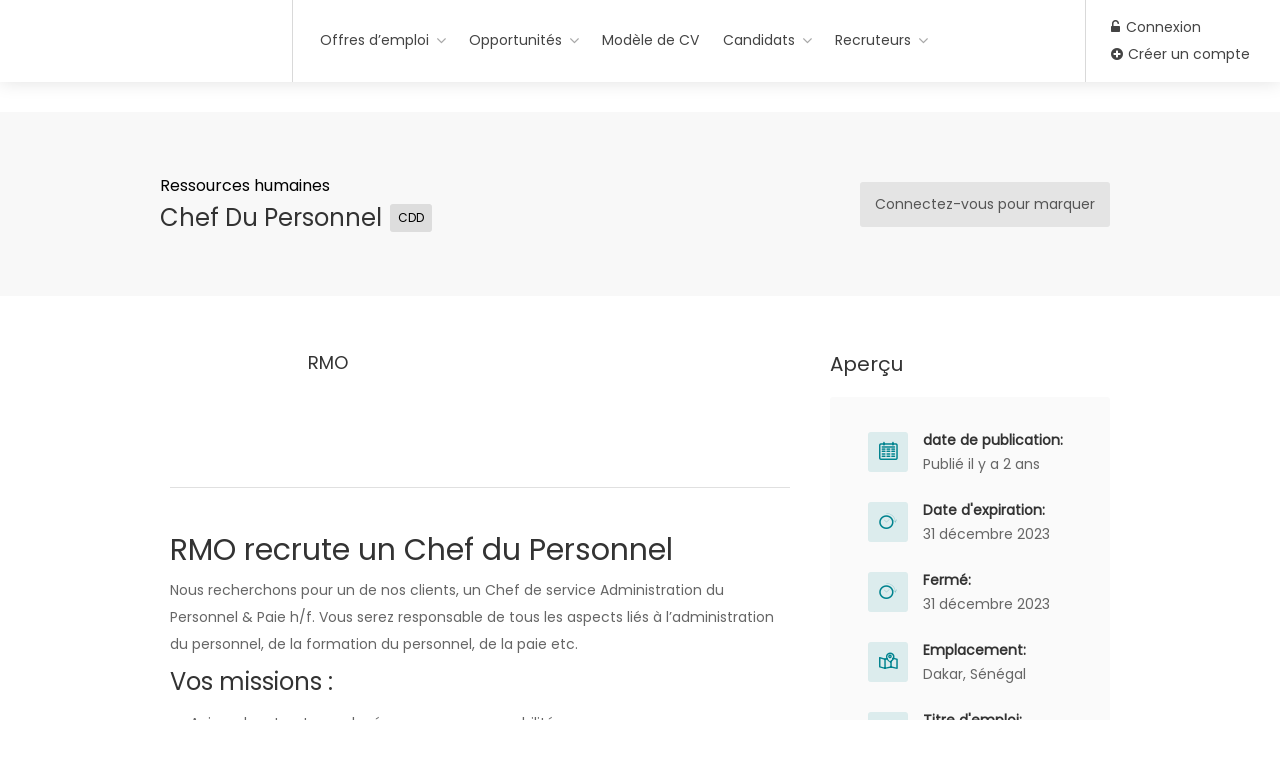

--- FILE ---
content_type: text/html; charset=UTF-8
request_url: https://offre-emploi.sn/offre-emploi/chef-du-personnel-rmo/
body_size: 43091
content:


<!DOCTYPE html>
<html lang="fr-FR">

<head><meta charset="UTF-8"><script>if(navigator.userAgent.match(/MSIE|Internet Explorer/i)||navigator.userAgent.match(/Trident\/7\..*?rv:11/i)){var href=document.location.href;if(!href.match(/[?&]nowprocket/)){if(href.indexOf("?")==-1){if(href.indexOf("#")==-1){document.location.href=href+"?nowprocket=1"}else{document.location.href=href.replace("#","?nowprocket=1#")}}else{if(href.indexOf("#")==-1){document.location.href=href+"&nowprocket=1"}else{document.location.href=href.replace("#","&nowprocket=1#")}}}}</script><script>(()=>{class RocketLazyLoadScripts{constructor(){this.v="1.2.6",this.triggerEvents=["keydown","mousedown","mousemove","touchmove","touchstart","touchend","wheel"],this.userEventHandler=this.t.bind(this),this.touchStartHandler=this.i.bind(this),this.touchMoveHandler=this.o.bind(this),this.touchEndHandler=this.h.bind(this),this.clickHandler=this.u.bind(this),this.interceptedClicks=[],this.interceptedClickListeners=[],this.l(this),window.addEventListener("pageshow",(t=>{this.persisted=t.persisted,this.everythingLoaded&&this.m()})),this.CSPIssue=sessionStorage.getItem("rocketCSPIssue"),document.addEventListener("securitypolicyviolation",(t=>{this.CSPIssue||"script-src-elem"!==t.violatedDirective||"data"!==t.blockedURI||(this.CSPIssue=!0,sessionStorage.setItem("rocketCSPIssue",!0))})),document.addEventListener("DOMContentLoaded",(()=>{this.k()})),this.delayedScripts={normal:[],async:[],defer:[]},this.trash=[],this.allJQueries=[]}p(t){document.hidden?t.t():(this.triggerEvents.forEach((e=>window.addEventListener(e,t.userEventHandler,{passive:!0}))),window.addEventListener("touchstart",t.touchStartHandler,{passive:!0}),window.addEventListener("mousedown",t.touchStartHandler),document.addEventListener("visibilitychange",t.userEventHandler))}_(){this.triggerEvents.forEach((t=>window.removeEventListener(t,this.userEventHandler,{passive:!0}))),document.removeEventListener("visibilitychange",this.userEventHandler)}i(t){"HTML"!==t.target.tagName&&(window.addEventListener("touchend",this.touchEndHandler),window.addEventListener("mouseup",this.touchEndHandler),window.addEventListener("touchmove",this.touchMoveHandler,{passive:!0}),window.addEventListener("mousemove",this.touchMoveHandler),t.target.addEventListener("click",this.clickHandler),this.L(t.target,!0),this.S(t.target,"onclick","rocket-onclick"),this.C())}o(t){window.removeEventListener("touchend",this.touchEndHandler),window.removeEventListener("mouseup",this.touchEndHandler),window.removeEventListener("touchmove",this.touchMoveHandler,{passive:!0}),window.removeEventListener("mousemove",this.touchMoveHandler),t.target.removeEventListener("click",this.clickHandler),this.L(t.target,!1),this.S(t.target,"rocket-onclick","onclick"),this.M()}h(){window.removeEventListener("touchend",this.touchEndHandler),window.removeEventListener("mouseup",this.touchEndHandler),window.removeEventListener("touchmove",this.touchMoveHandler,{passive:!0}),window.removeEventListener("mousemove",this.touchMoveHandler)}u(t){t.target.removeEventListener("click",this.clickHandler),this.L(t.target,!1),this.S(t.target,"rocket-onclick","onclick"),this.interceptedClicks.push(t),t.preventDefault(),t.stopPropagation(),t.stopImmediatePropagation(),this.M()}O(){window.removeEventListener("touchstart",this.touchStartHandler,{passive:!0}),window.removeEventListener("mousedown",this.touchStartHandler),this.interceptedClicks.forEach((t=>{t.target.dispatchEvent(new MouseEvent("click",{view:t.view,bubbles:!0,cancelable:!0}))}))}l(t){EventTarget.prototype.addEventListenerWPRocketBase=EventTarget.prototype.addEventListener,EventTarget.prototype.addEventListener=function(e,i,o){"click"!==e||t.windowLoaded||i===t.clickHandler||t.interceptedClickListeners.push({target:this,func:i,options:o}),(this||window).addEventListenerWPRocketBase(e,i,o)}}L(t,e){this.interceptedClickListeners.forEach((i=>{i.target===t&&(e?t.removeEventListener("click",i.func,i.options):t.addEventListener("click",i.func,i.options))})),t.parentNode!==document.documentElement&&this.L(t.parentNode,e)}D(){return new Promise((t=>{this.P?this.M=t:t()}))}C(){this.P=!0}M(){this.P=!1}S(t,e,i){t.hasAttribute&&t.hasAttribute(e)&&(event.target.setAttribute(i,event.target.getAttribute(e)),event.target.removeAttribute(e))}t(){this._(this),"loading"===document.readyState?document.addEventListener("DOMContentLoaded",this.R.bind(this)):this.R()}k(){let t=[];document.querySelectorAll("script[type=rocketlazyloadscript][data-rocket-src]").forEach((e=>{let i=e.getAttribute("data-rocket-src");if(i&&!i.startsWith("data:")){0===i.indexOf("//")&&(i=location.protocol+i);try{const o=new URL(i).origin;o!==location.origin&&t.push({src:o,crossOrigin:e.crossOrigin||"module"===e.getAttribute("data-rocket-type")})}catch(t){}}})),t=[...new Map(t.map((t=>[JSON.stringify(t),t]))).values()],this.T(t,"preconnect")}async R(){this.lastBreath=Date.now(),this.j(this),this.F(this),this.I(),this.W(),this.q(),await this.A(this.delayedScripts.normal),await this.A(this.delayedScripts.defer),await this.A(this.delayedScripts.async);try{await this.U(),await this.H(this),await this.J()}catch(t){console.error(t)}window.dispatchEvent(new Event("rocket-allScriptsLoaded")),this.everythingLoaded=!0,this.D().then((()=>{this.O()})),this.N()}W(){document.querySelectorAll("script[type=rocketlazyloadscript]").forEach((t=>{t.hasAttribute("data-rocket-src")?t.hasAttribute("async")&&!1!==t.async?this.delayedScripts.async.push(t):t.hasAttribute("defer")&&!1!==t.defer||"module"===t.getAttribute("data-rocket-type")?this.delayedScripts.defer.push(t):this.delayedScripts.normal.push(t):this.delayedScripts.normal.push(t)}))}async B(t){if(await this.G(),!0!==t.noModule||!("noModule"in HTMLScriptElement.prototype))return new Promise((e=>{let i;function o(){(i||t).setAttribute("data-rocket-status","executed"),e()}try{if(navigator.userAgent.indexOf("Firefox/")>0||""===navigator.vendor||this.CSPIssue)i=document.createElement("script"),[...t.attributes].forEach((t=>{let e=t.nodeName;"type"!==e&&("data-rocket-type"===e&&(e="type"),"data-rocket-src"===e&&(e="src"),i.setAttribute(e,t.nodeValue))})),t.text&&(i.text=t.text),i.hasAttribute("src")?(i.addEventListener("load",o),i.addEventListener("error",(function(){i.setAttribute("data-rocket-status","failed-network"),e()})),setTimeout((()=>{i.isConnected||e()}),1)):(i.text=t.text,o()),t.parentNode.replaceChild(i,t);else{const i=t.getAttribute("data-rocket-type"),s=t.getAttribute("data-rocket-src");i?(t.type=i,t.removeAttribute("data-rocket-type")):t.removeAttribute("type"),t.addEventListener("load",o),t.addEventListener("error",(i=>{this.CSPIssue&&i.target.src.startsWith("data:")?(console.log("WPRocket: data-uri blocked by CSP -> fallback"),t.removeAttribute("src"),this.B(t).then(e)):(t.setAttribute("data-rocket-status","failed-network"),e())})),s?(t.removeAttribute("data-rocket-src"),t.src=s):t.src="data:text/javascript;base64,"+window.btoa(unescape(encodeURIComponent(t.text)))}}catch(i){t.setAttribute("data-rocket-status","failed-transform"),e()}}));t.setAttribute("data-rocket-status","skipped")}async A(t){const e=t.shift();return e&&e.isConnected?(await this.B(e),this.A(t)):Promise.resolve()}q(){this.T([...this.delayedScripts.normal,...this.delayedScripts.defer,...this.delayedScripts.async],"preload")}T(t,e){var i=document.createDocumentFragment();t.forEach((t=>{const o=t.getAttribute&&t.getAttribute("data-rocket-src")||t.src;if(o&&!o.startsWith("data:")){const s=document.createElement("link");s.href=o,s.rel=e,"preconnect"!==e&&(s.as="script"),t.getAttribute&&"module"===t.getAttribute("data-rocket-type")&&(s.crossOrigin=!0),t.crossOrigin&&(s.crossOrigin=t.crossOrigin),t.integrity&&(s.integrity=t.integrity),i.appendChild(s),this.trash.push(s)}})),document.head.appendChild(i)}j(t){let e={};function i(i,o){return e[o].eventsToRewrite.indexOf(i)>=0&&!t.everythingLoaded?"rocket-"+i:i}function o(t,o){!function(t){e[t]||(e[t]={originalFunctions:{add:t.addEventListener,remove:t.removeEventListener},eventsToRewrite:[]},t.addEventListener=function(){arguments[0]=i(arguments[0],t),e[t].originalFunctions.add.apply(t,arguments)},t.removeEventListener=function(){arguments[0]=i(arguments[0],t),e[t].originalFunctions.remove.apply(t,arguments)})}(t),e[t].eventsToRewrite.push(o)}function s(e,i){let o=e[i];e[i]=null,Object.defineProperty(e,i,{get:()=>o||function(){},set(s){t.everythingLoaded?o=s:e["rocket"+i]=o=s}})}o(document,"DOMContentLoaded"),o(window,"DOMContentLoaded"),o(window,"load"),o(window,"pageshow"),o(document,"readystatechange"),s(document,"onreadystatechange"),s(window,"onload"),s(window,"onpageshow");try{Object.defineProperty(document,"readyState",{get:()=>t.rocketReadyState,set(e){t.rocketReadyState=e},configurable:!0}),document.readyState="loading"}catch(t){console.log("WPRocket DJE readyState conflict, bypassing")}}F(t){let e;function i(e){return t.everythingLoaded?e:e.split(" ").map((t=>"load"===t||0===t.indexOf("load.")?"rocket-jquery-load":t)).join(" ")}function o(o){function s(t){const e=o.fn[t];o.fn[t]=o.fn.init.prototype[t]=function(){return this[0]===window&&("string"==typeof arguments[0]||arguments[0]instanceof String?arguments[0]=i(arguments[0]):"object"==typeof arguments[0]&&Object.keys(arguments[0]).forEach((t=>{const e=arguments[0][t];delete arguments[0][t],arguments[0][i(t)]=e}))),e.apply(this,arguments),this}}o&&o.fn&&!t.allJQueries.includes(o)&&(o.fn.ready=o.fn.init.prototype.ready=function(e){return t.domReadyFired?e.bind(document)(o):document.addEventListener("rocket-DOMContentLoaded",(()=>e.bind(document)(o))),o([])},s("on"),s("one"),t.allJQueries.push(o)),e=o}o(window.jQuery),Object.defineProperty(window,"jQuery",{get:()=>e,set(t){o(t)}})}async H(t){const e=document.querySelector("script[data-webpack]");e&&(await async function(){return new Promise((t=>{e.addEventListener("load",t),e.addEventListener("error",t)}))}(),await t.K(),await t.H(t))}async U(){this.domReadyFired=!0;try{document.readyState="interactive"}catch(t){}await this.G(),document.dispatchEvent(new Event("rocket-readystatechange")),await this.G(),document.rocketonreadystatechange&&document.rocketonreadystatechange(),await this.G(),document.dispatchEvent(new Event("rocket-DOMContentLoaded")),await this.G(),window.dispatchEvent(new Event("rocket-DOMContentLoaded"))}async J(){try{document.readyState="complete"}catch(t){}await this.G(),document.dispatchEvent(new Event("rocket-readystatechange")),await this.G(),document.rocketonreadystatechange&&document.rocketonreadystatechange(),await this.G(),window.dispatchEvent(new Event("rocket-load")),await this.G(),window.rocketonload&&window.rocketonload(),await this.G(),this.allJQueries.forEach((t=>t(window).trigger("rocket-jquery-load"))),await this.G();const t=new Event("rocket-pageshow");t.persisted=this.persisted,window.dispatchEvent(t),await this.G(),window.rocketonpageshow&&window.rocketonpageshow({persisted:this.persisted}),this.windowLoaded=!0}m(){document.onreadystatechange&&document.onreadystatechange(),window.onload&&window.onload(),window.onpageshow&&window.onpageshow({persisted:this.persisted})}I(){const t=new Map;document.write=document.writeln=function(e){const i=document.currentScript;i||console.error("WPRocket unable to document.write this: "+e);const o=document.createRange(),s=i.parentElement;let n=t.get(i);void 0===n&&(n=i.nextSibling,t.set(i,n));const c=document.createDocumentFragment();o.setStart(c,0),c.appendChild(o.createContextualFragment(e)),s.insertBefore(c,n)}}async G(){Date.now()-this.lastBreath>45&&(await this.K(),this.lastBreath=Date.now())}async K(){return document.hidden?new Promise((t=>setTimeout(t))):new Promise((t=>requestAnimationFrame(t)))}N(){this.trash.forEach((t=>t.remove()))}static run(){const t=new RocketLazyLoadScripts;t.p(t)}}RocketLazyLoadScripts.run()})();</script>
	
	<meta name="viewport" content="width=device-width, initial-scale=1, maximum-scale=5">
	<link rel="profile" href="https://gmpg.org/xfn/11">
	<link rel="pingback" href="https://offre-emploi.sn/xmlrpc.php">

	<meta name='robots' content='index, follow, max-image-preview:large, max-snippet:-1, max-video-preview:-1' />
<script type="rocketlazyloadscript">window._wca = window._wca || [];</script>

	<!-- This site is optimized with the Yoast SEO plugin v26.8 - https://yoast.com/product/yoast-seo-wordpress/ -->
	<title>RMO recrute un Chef du Personnel - Offre-emploi.sn</title><link rel="preload" data-rocket-preload as="style" href="https://fonts.googleapis.com/css?family=Hind%3A100%2C100italic%2C200%2C200italic%2C300%2C300italic%2C400%2C400italic%2C500%2C500italic%2C600%2C600italic%2C700%2C700italic%2C800%2C800italic%2C900%2C900italic&#038;display=swap" /><link rel="stylesheet" href="https://fonts.googleapis.com/css?family=Hind%3A100%2C100italic%2C200%2C200italic%2C300%2C300italic%2C400%2C400italic%2C500%2C500italic%2C600%2C600italic%2C700%2C700italic%2C800%2C800italic%2C900%2C900italic&#038;display=swap" media="print" onload="this.media='all'" /><noscript><link rel="stylesheet" href="https://fonts.googleapis.com/css?family=Hind%3A100%2C100italic%2C200%2C200italic%2C300%2C300italic%2C400%2C400italic%2C500%2C500italic%2C600%2C600italic%2C700%2C700italic%2C800%2C800italic%2C900%2C900italic&#038;display=swap" /></noscript>
	<meta name="description" content="RMO recrute un Chef du Personnel. Nous recherchons pour un de nos clients, un Chef de service Administration du Personnel &amp; Paie h/f." />
	<link rel="canonical" href="https://offre-emploi.sn/?post_type=job_listing&p=30576" />
	<meta property="og:locale" content="fr_FR" />
	<meta property="og:type" content="article" />
	<meta property="og:title" content="RMO recrute un Chef du Personnel - Offre-emploi.sn" />
	<meta property="og:description" content="RMO recrute un Chef du Personnel. Nous recherchons pour un de nos clients, un Chef de service Administration du Personnel &amp; Paie h/f." />
	<meta property="og:url" content="https://offre-emploi.sn/?post_type=job_listing&amp;p=30576" />
	<meta property="og:site_name" content="Offre-emploi.sn" />
	<meta property="article:publisher" content="https://www.facebook.com/offre.emploi.sn/" />
	<meta property="article:modified_time" content="2024-01-01T00:33:50+00:00" />
	<meta property="og:image" content="https://i0.wp.com/offre-emploi.sn/wp-content/uploads/2023/08/emploi-recrutement.jpeg?fit=1274%2C800&ssl=1" />
	<meta property="og:image:width" content="1274" />
	<meta property="og:image:height" content="800" />
	<meta property="og:image:type" content="image/jpeg" />
	<meta name="twitter:card" content="summary_large_image" />
	<meta name="twitter:site" content="@Offre_Emploi_sn" />
	<meta name="twitter:label1" content="Durée de lecture estimée" />
	<meta name="twitter:data1" content="2 minutes" />
	<script type="application/ld+json" class="yoast-schema-graph">{"@context":"https://schema.org","@graph":[{"@type":"WebPage","@id":"https://offre-emploi.sn/?post_type=job_listing&p=30576","url":"https://offre-emploi.sn/?post_type=job_listing&p=30576","name":"RMO recrute un Chef du Personnel - Offre-emploi.sn","isPartOf":{"@id":"https://offre-emploi.sn/#website"},"primaryImageOfPage":{"@id":"https://offre-emploi.sn/?post_type=job_listing&p=30576#primaryimage"},"image":{"@id":"https://offre-emploi.sn/?post_type=job_listing&p=30576#primaryimage"},"thumbnailUrl":"https://i0.wp.com/offre-emploi.sn/wp-content/uploads/2021/11/RMO-logo.png?fit=225%2C225&ssl=1","datePublished":"2023-12-18T16:01:35+00:00","dateModified":"2024-01-01T00:33:50+00:00","description":"RMO recrute un Chef du Personnel. Nous recherchons pour un de nos clients, un Chef de service Administration du Personnel & Paie h/f.","breadcrumb":{"@id":"https://offre-emploi.sn/?post_type=job_listing&p=30576#breadcrumb"},"inLanguage":"fr-FR","potentialAction":[{"@type":"ReadAction","target":["https://offre-emploi.sn/?post_type=job_listing&p=30576"]}]},{"@type":"ImageObject","inLanguage":"fr-FR","@id":"https://offre-emploi.sn/?post_type=job_listing&p=30576#primaryimage","url":"https://i0.wp.com/offre-emploi.sn/wp-content/uploads/2021/11/RMO-logo.png?fit=225%2C225&ssl=1","contentUrl":"https://i0.wp.com/offre-emploi.sn/wp-content/uploads/2021/11/RMO-logo.png?fit=225%2C225&ssl=1","width":225,"height":225,"caption":"rmo"},{"@type":"BreadcrumbList","@id":"https://offre-emploi.sn/?post_type=job_listing&p=30576#breadcrumb","itemListElement":[{"@type":"ListItem","position":1,"name":"Accueil","item":"https://offre-emploi.sn/"},{"@type":"ListItem","position":2,"name":"offres d’emploi","item":"https://offre-emploi.sn/toutes-les-offres/"},{"@type":"ListItem","position":3,"name":"Chef du Personnel"}]},{"@type":"WebSite","@id":"https://offre-emploi.sn/#website","url":"https://offre-emploi.sn/","name":"Offre-emploi.sn","description":"Toutes les offres d&#039;emploi au Sénégal","publisher":{"@id":"https://offre-emploi.sn/#organization"},"alternateName":"Emploi Dakar","potentialAction":[{"@type":"SearchAction","target":{"@type":"EntryPoint","urlTemplate":"https://offre-emploi.sn/?s={search_term_string}"},"query-input":{"@type":"PropertyValueSpecification","valueRequired":true,"valueName":"search_term_string"}}],"inLanguage":"fr-FR"},{"@type":"Organization","@id":"https://offre-emploi.sn/#organization","name":"Offre-emploi.sn","alternateName":"Emploi Dakar","url":"https://offre-emploi.sn/","logo":{"@type":"ImageObject","inLanguage":"fr-FR","@id":"https://offre-emploi.sn/#/schema/logo/image/","url":"https://i0.wp.com/offre-emploi.sn/wp-content/uploads/2021/03/cropped-Emploi.sn-icon-01.png?fit=512%2C512&ssl=1","contentUrl":"https://i0.wp.com/offre-emploi.sn/wp-content/uploads/2021/03/cropped-Emploi.sn-icon-01.png?fit=512%2C512&ssl=1","width":512,"height":512,"caption":"Offre-emploi.sn"},"image":{"@id":"https://offre-emploi.sn/#/schema/logo/image/"},"sameAs":["https://www.facebook.com/offre.emploi.sn/","https://x.com/Offre_Emploi_sn","https://www.linkedin.com/company/offre-emploi-senegal/"]}]}</script>
	<!-- / Yoast SEO plugin. -->


<link rel='dns-prefetch' href='//www.google.com' />
<link rel='dns-prefetch' href='//stats.wp.com' />
<link rel='dns-prefetch' href='//fonts.googleapis.com' />
<link rel='dns-prefetch' href='//code.jquery.com' />
<link rel='dns-prefetch' href='//www.googletagmanager.com' />
<link rel='dns-prefetch' href='//pagead2.googlesyndication.com' />
<link href='https://fonts.gstatic.com' crossorigin rel='preconnect' />
<link rel='preconnect' href='//i0.wp.com' />
<link rel='preconnect' href='//c0.wp.com' />
<link rel="alternate" title="oEmbed (JSON)" type="application/json+oembed" href="https://offre-emploi.sn/wp-json/oembed/1.0/embed?url=https%3A%2F%2Foffre-emploi.sn%2F%3Fpost_type%3Djob_listing%26p%3D30576" />
<link rel="alternate" title="oEmbed (XML)" type="text/xml+oembed" href="https://offre-emploi.sn/wp-json/oembed/1.0/embed?url=https%3A%2F%2Foffre-emploi.sn%2F%3Fpost_type%3Djob_listing%26p%3D30576&#038;format=xml" />
<!-- offre-emploi.sn is managing ads with Advanced Ads 2.0.10 – https://wpadvancedads.com/ --><!--noptimize--><script type="rocketlazyloadscript" id="offre-ready">
			window.advanced_ads_ready=function(e,a){a=a||"complete";var d=function(e){return"interactive"===a?"loading"!==e:"complete"===e};d(document.readyState)?e():document.addEventListener("readystatechange",(function(a){d(a.target.readyState)&&e()}),{once:"interactive"===a})},window.advanced_ads_ready_queue=window.advanced_ads_ready_queue||[];		</script>
		<!--/noptimize--><style id='wp-img-auto-sizes-contain-inline-css' type='text/css'>
img:is([sizes=auto i],[sizes^="auto," i]){contain-intrinsic-size:3000px 1500px}
/*# sourceURL=wp-img-auto-sizes-contain-inline-css */
</style>
<style id='wp-emoji-styles-inline-css' type='text/css'>

	img.wp-smiley, img.emoji {
		display: inline !important;
		border: none !important;
		box-shadow: none !important;
		height: 1em !important;
		width: 1em !important;
		margin: 0 0.07em !important;
		vertical-align: -0.1em !important;
		background: none !important;
		padding: 0 !important;
	}
/*# sourceURL=wp-emoji-styles-inline-css */
</style>
<link data-minify="1" rel='stylesheet' id='wp-block-library-css' href='https://offre-emploi.sn/wp-content/cache/min/1/c/6.9/wp-includes/css/dist/block-library/style.min.css?ver=1768961895' type='text/css' media='all' />
<link data-minify="1" rel='stylesheet' id='wc-blocks-style-css' href='https://offre-emploi.sn/wp-content/cache/min/1/p/woocommerce/10.0.5/assets/client/blocks/wc-blocks.css?ver=1768961895' type='text/css' media='all' />
<style id='global-styles-inline-css' type='text/css'>
:root{--wp--preset--aspect-ratio--square: 1;--wp--preset--aspect-ratio--4-3: 4/3;--wp--preset--aspect-ratio--3-4: 3/4;--wp--preset--aspect-ratio--3-2: 3/2;--wp--preset--aspect-ratio--2-3: 2/3;--wp--preset--aspect-ratio--16-9: 16/9;--wp--preset--aspect-ratio--9-16: 9/16;--wp--preset--color--black: #000000;--wp--preset--color--cyan-bluish-gray: #abb8c3;--wp--preset--color--white: #ffffff;--wp--preset--color--pale-pink: #f78da7;--wp--preset--color--vivid-red: #cf2e2e;--wp--preset--color--luminous-vivid-orange: #ff6900;--wp--preset--color--luminous-vivid-amber: #fcb900;--wp--preset--color--light-green-cyan: #7bdcb5;--wp--preset--color--vivid-green-cyan: #00d084;--wp--preset--color--pale-cyan-blue: #8ed1fc;--wp--preset--color--vivid-cyan-blue: #0693e3;--wp--preset--color--vivid-purple: #9b51e0;--wp--preset--gradient--vivid-cyan-blue-to-vivid-purple: linear-gradient(135deg,rgb(6,147,227) 0%,rgb(155,81,224) 100%);--wp--preset--gradient--light-green-cyan-to-vivid-green-cyan: linear-gradient(135deg,rgb(122,220,180) 0%,rgb(0,208,130) 100%);--wp--preset--gradient--luminous-vivid-amber-to-luminous-vivid-orange: linear-gradient(135deg,rgb(252,185,0) 0%,rgb(255,105,0) 100%);--wp--preset--gradient--luminous-vivid-orange-to-vivid-red: linear-gradient(135deg,rgb(255,105,0) 0%,rgb(207,46,46) 100%);--wp--preset--gradient--very-light-gray-to-cyan-bluish-gray: linear-gradient(135deg,rgb(238,238,238) 0%,rgb(169,184,195) 100%);--wp--preset--gradient--cool-to-warm-spectrum: linear-gradient(135deg,rgb(74,234,220) 0%,rgb(151,120,209) 20%,rgb(207,42,186) 40%,rgb(238,44,130) 60%,rgb(251,105,98) 80%,rgb(254,248,76) 100%);--wp--preset--gradient--blush-light-purple: linear-gradient(135deg,rgb(255,206,236) 0%,rgb(152,150,240) 100%);--wp--preset--gradient--blush-bordeaux: linear-gradient(135deg,rgb(254,205,165) 0%,rgb(254,45,45) 50%,rgb(107,0,62) 100%);--wp--preset--gradient--luminous-dusk: linear-gradient(135deg,rgb(255,203,112) 0%,rgb(199,81,192) 50%,rgb(65,88,208) 100%);--wp--preset--gradient--pale-ocean: linear-gradient(135deg,rgb(255,245,203) 0%,rgb(182,227,212) 50%,rgb(51,167,181) 100%);--wp--preset--gradient--electric-grass: linear-gradient(135deg,rgb(202,248,128) 0%,rgb(113,206,126) 100%);--wp--preset--gradient--midnight: linear-gradient(135deg,rgb(2,3,129) 0%,rgb(40,116,252) 100%);--wp--preset--font-size--small: 13px;--wp--preset--font-size--medium: 20px;--wp--preset--font-size--large: 36px;--wp--preset--font-size--x-large: 42px;--wp--preset--spacing--20: 0.44rem;--wp--preset--spacing--30: 0.67rem;--wp--preset--spacing--40: 1rem;--wp--preset--spacing--50: 1.5rem;--wp--preset--spacing--60: 2.25rem;--wp--preset--spacing--70: 3.38rem;--wp--preset--spacing--80: 5.06rem;--wp--preset--shadow--natural: 6px 6px 9px rgba(0, 0, 0, 0.2);--wp--preset--shadow--deep: 12px 12px 50px rgba(0, 0, 0, 0.4);--wp--preset--shadow--sharp: 6px 6px 0px rgba(0, 0, 0, 0.2);--wp--preset--shadow--outlined: 6px 6px 0px -3px rgb(255, 255, 255), 6px 6px rgb(0, 0, 0);--wp--preset--shadow--crisp: 6px 6px 0px rgb(0, 0, 0);}:where(.is-layout-flex){gap: 0.5em;}:where(.is-layout-grid){gap: 0.5em;}body .is-layout-flex{display: flex;}.is-layout-flex{flex-wrap: wrap;align-items: center;}.is-layout-flex > :is(*, div){margin: 0;}body .is-layout-grid{display: grid;}.is-layout-grid > :is(*, div){margin: 0;}:where(.wp-block-columns.is-layout-flex){gap: 2em;}:where(.wp-block-columns.is-layout-grid){gap: 2em;}:where(.wp-block-post-template.is-layout-flex){gap: 1.25em;}:where(.wp-block-post-template.is-layout-grid){gap: 1.25em;}.has-black-color{color: var(--wp--preset--color--black) !important;}.has-cyan-bluish-gray-color{color: var(--wp--preset--color--cyan-bluish-gray) !important;}.has-white-color{color: var(--wp--preset--color--white) !important;}.has-pale-pink-color{color: var(--wp--preset--color--pale-pink) !important;}.has-vivid-red-color{color: var(--wp--preset--color--vivid-red) !important;}.has-luminous-vivid-orange-color{color: var(--wp--preset--color--luminous-vivid-orange) !important;}.has-luminous-vivid-amber-color{color: var(--wp--preset--color--luminous-vivid-amber) !important;}.has-light-green-cyan-color{color: var(--wp--preset--color--light-green-cyan) !important;}.has-vivid-green-cyan-color{color: var(--wp--preset--color--vivid-green-cyan) !important;}.has-pale-cyan-blue-color{color: var(--wp--preset--color--pale-cyan-blue) !important;}.has-vivid-cyan-blue-color{color: var(--wp--preset--color--vivid-cyan-blue) !important;}.has-vivid-purple-color{color: var(--wp--preset--color--vivid-purple) !important;}.has-black-background-color{background-color: var(--wp--preset--color--black) !important;}.has-cyan-bluish-gray-background-color{background-color: var(--wp--preset--color--cyan-bluish-gray) !important;}.has-white-background-color{background-color: var(--wp--preset--color--white) !important;}.has-pale-pink-background-color{background-color: var(--wp--preset--color--pale-pink) !important;}.has-vivid-red-background-color{background-color: var(--wp--preset--color--vivid-red) !important;}.has-luminous-vivid-orange-background-color{background-color: var(--wp--preset--color--luminous-vivid-orange) !important;}.has-luminous-vivid-amber-background-color{background-color: var(--wp--preset--color--luminous-vivid-amber) !important;}.has-light-green-cyan-background-color{background-color: var(--wp--preset--color--light-green-cyan) !important;}.has-vivid-green-cyan-background-color{background-color: var(--wp--preset--color--vivid-green-cyan) !important;}.has-pale-cyan-blue-background-color{background-color: var(--wp--preset--color--pale-cyan-blue) !important;}.has-vivid-cyan-blue-background-color{background-color: var(--wp--preset--color--vivid-cyan-blue) !important;}.has-vivid-purple-background-color{background-color: var(--wp--preset--color--vivid-purple) !important;}.has-black-border-color{border-color: var(--wp--preset--color--black) !important;}.has-cyan-bluish-gray-border-color{border-color: var(--wp--preset--color--cyan-bluish-gray) !important;}.has-white-border-color{border-color: var(--wp--preset--color--white) !important;}.has-pale-pink-border-color{border-color: var(--wp--preset--color--pale-pink) !important;}.has-vivid-red-border-color{border-color: var(--wp--preset--color--vivid-red) !important;}.has-luminous-vivid-orange-border-color{border-color: var(--wp--preset--color--luminous-vivid-orange) !important;}.has-luminous-vivid-amber-border-color{border-color: var(--wp--preset--color--luminous-vivid-amber) !important;}.has-light-green-cyan-border-color{border-color: var(--wp--preset--color--light-green-cyan) !important;}.has-vivid-green-cyan-border-color{border-color: var(--wp--preset--color--vivid-green-cyan) !important;}.has-pale-cyan-blue-border-color{border-color: var(--wp--preset--color--pale-cyan-blue) !important;}.has-vivid-cyan-blue-border-color{border-color: var(--wp--preset--color--vivid-cyan-blue) !important;}.has-vivid-purple-border-color{border-color: var(--wp--preset--color--vivid-purple) !important;}.has-vivid-cyan-blue-to-vivid-purple-gradient-background{background: var(--wp--preset--gradient--vivid-cyan-blue-to-vivid-purple) !important;}.has-light-green-cyan-to-vivid-green-cyan-gradient-background{background: var(--wp--preset--gradient--light-green-cyan-to-vivid-green-cyan) !important;}.has-luminous-vivid-amber-to-luminous-vivid-orange-gradient-background{background: var(--wp--preset--gradient--luminous-vivid-amber-to-luminous-vivid-orange) !important;}.has-luminous-vivid-orange-to-vivid-red-gradient-background{background: var(--wp--preset--gradient--luminous-vivid-orange-to-vivid-red) !important;}.has-very-light-gray-to-cyan-bluish-gray-gradient-background{background: var(--wp--preset--gradient--very-light-gray-to-cyan-bluish-gray) !important;}.has-cool-to-warm-spectrum-gradient-background{background: var(--wp--preset--gradient--cool-to-warm-spectrum) !important;}.has-blush-light-purple-gradient-background{background: var(--wp--preset--gradient--blush-light-purple) !important;}.has-blush-bordeaux-gradient-background{background: var(--wp--preset--gradient--blush-bordeaux) !important;}.has-luminous-dusk-gradient-background{background: var(--wp--preset--gradient--luminous-dusk) !important;}.has-pale-ocean-gradient-background{background: var(--wp--preset--gradient--pale-ocean) !important;}.has-electric-grass-gradient-background{background: var(--wp--preset--gradient--electric-grass) !important;}.has-midnight-gradient-background{background: var(--wp--preset--gradient--midnight) !important;}.has-small-font-size{font-size: var(--wp--preset--font-size--small) !important;}.has-medium-font-size{font-size: var(--wp--preset--font-size--medium) !important;}.has-large-font-size{font-size: var(--wp--preset--font-size--large) !important;}.has-x-large-font-size{font-size: var(--wp--preset--font-size--x-large) !important;}
/*# sourceURL=global-styles-inline-css */
</style>

<style id='classic-theme-styles-inline-css' type='text/css'>
/*! This file is auto-generated */
.wp-block-button__link{color:#fff;background-color:#32373c;border-radius:9999px;box-shadow:none;text-decoration:none;padding:calc(.667em + 2px) calc(1.333em + 2px);font-size:1.125em}.wp-block-file__button{background:#32373c;color:#fff;text-decoration:none}
/*# sourceURL=/wp-includes/css/classic-themes.min.css */
</style>

<link rel='stylesheet' id='mobile-menu-builder-css-css' href='https://offre-emploi.sn/wp-content/plugins/mobile-menu-builder/assets/css/mobile-menu-builder.css?ver=6.9' type='text/css' media='all' />
<style id='woocommerce-inline-inline-css' type='text/css'>
.woocommerce form .form-row .required { visibility: visible; }
/*# sourceURL=woocommerce-inline-inline-css */
</style>
<link data-minify="1" rel='stylesheet' id='dashicons-css' href='https://offre-emploi.sn/wp-content/cache/min/1/c/6.9/wp-includes/css/dashicons.min.css?ver=1768961896' type='text/css' media='all' />
<link data-minify="1" rel='stylesheet' id='mas-wp-job-manager-company-reviews-css' href='https://offre-emploi.sn/wp-content/cache/min/1/wp-content/plugins/mas-wp-job-manager-company-reviews/assets/css/mas-wp-job-manager-company-reviews.css?ver=1768961896' type='text/css' media='all' />
<link data-minify="1" rel='stylesheet' id='brands-styles-css' href='https://offre-emploi.sn/wp-content/cache/min/1/p/woocommerce/10.0.5/assets/css/brands.css?ver=1768961896' type='text/css' media='all' />
<link data-minify="1" rel='stylesheet' id='job-alerts-frontend-css' href='https://offre-emploi.sn/wp-content/cache/min/1/wp-content/plugins/wp-job-manager-alerts/assets/css/frontend.css?ver=1768961896' type='text/css' media='all' />
<link data-minify="1" rel='stylesheet' id='jquery-ui-css' href='https://offre-emploi.sn/wp-content/cache/background-css/offre-emploi.sn/wp-content/cache/min/1/ui/1.13.3/themes/smoothness/jquery-ui.min.css?ver=1768961896&wpr_t=1768977098' type='text/css' media='all' />
<link data-minify="1" rel='stylesheet' id='jm-application-deadline-css' href='https://offre-emploi.sn/wp-content/cache/min/1/wp-content/plugins/wp-job-manager-application-deadline/assets/dist/css/frontend.css?ver=1768961896' type='text/css' media='' />
<link data-minify="1" rel='stylesheet' id='wp-job-manager-tags-frontend-css' href='https://offre-emploi.sn/wp-content/cache/min/1/wp-content/plugins/wp-job-manager-tags/assets/dist/css/frontend.css?ver=1768961896' type='text/css' media='all' />
<link data-minify="1" rel='stylesheet' id='wc-paid-listings-packages-css' href='https://offre-emploi.sn/wp-content/cache/min/1/wp-content/plugins/wp-job-manager-wc-paid-listings/assets/dist/css/packages.css?ver=1768961896' type='text/css' media='all' />
<link rel='stylesheet' id='workscout-base-css' href='https://offre-emploi.sn/wp-content/themes/workscout/css/base.min.css?ver=1.0' type='text/css' media='all' />
<link rel='stylesheet' id='workscout-responsive-css' href='https://offre-emploi.sn/wp-content/themes/workscout/css/responsive.min.css?ver=1.0' type='text/css' media='all' />
<link data-minify="1" rel='stylesheet' id='workscout-font-awesome-css' href='https://offre-emploi.sn/wp-content/cache/min/1/wp-content/themes/workscout/css/font-awesome.min.css?ver=1768961896' type='text/css' media='all' />
<link data-minify="1" rel='stylesheet' id='parent-style-css' href='https://offre-emploi.sn/wp-content/cache/background-css/offre-emploi.sn/wp-content/cache/min/1/wp-content/themes/workscout/style.css?ver=1768961896&wpr_t=1768977098' type='text/css' media='all' />
<link rel='stylesheet' id='workscout-style-css' href='https://offre-emploi.sn/wp-content/themes/workscout-child/style.css?ver=1.0' type='text/css' media='all' />
<link rel='stylesheet' id='workscout-woocommerce-css' href='https://offre-emploi.sn/wp-content/themes/workscout/css/woocommerce.min.css?ver=1.0' type='text/css' media='all' />
<link data-minify="1" rel='stylesheet' id='workscout-v2-css' href='https://offre-emploi.sn/wp-content/cache/background-css/offre-emploi.sn/wp-content/cache/min/1/wp-content/themes/workscout/css/v2style.css?ver=1768961897&wpr_t=1768977098' type='text/css' media='all' />
<link data-minify="1" rel='stylesheet' id='elementor-icons-css' href='https://offre-emploi.sn/wp-content/cache/min/1/wp-content/plugins/elementor/assets/lib/eicons/css/elementor-icons.min.css?ver=1768961897' type='text/css' media='all' />
<link rel='stylesheet' id='elementor-frontend-css' href='https://offre-emploi.sn/wp-content/plugins/elementor/assets/css/frontend.min.css?ver=3.31.1' type='text/css' media='all' />
<link rel='stylesheet' id='elementor-post-24032-css' href='https://offre-emploi.sn/wp-content/uploads/elementor/css/post-24032.css?ver=1768961895' type='text/css' media='all' />
<link rel='stylesheet' id='elementor-pro-css' href='https://offre-emploi.sn/wp-content/plugins/elementor-pro/assets/css/frontend.min.css?ver=3.19.2' type='text/css' media='all' />
<link data-minify="1" rel='stylesheet' id='font-awesome-5-all-css' href='https://offre-emploi.sn/wp-content/cache/min/1/wp-content/plugins/elementor/assets/lib/font-awesome/css/all.min.css?ver=1768961897' type='text/css' media='all' />
<link rel='stylesheet' id='font-awesome-4-shim-css' href='https://offre-emploi.sn/wp-content/plugins/elementor/assets/lib/font-awesome/css/v4-shims.min.css?ver=3.31.1' type='text/css' media='all' />
<link rel='stylesheet' id='elementor-post-15382-css' href='https://offre-emploi.sn/wp-content/uploads/elementor/css/post-15382.css?ver=1768961895' type='text/css' media='all' />
<link rel='stylesheet' id='elementor-post-10975-css' href='https://offre-emploi.sn/wp-content/uploads/elementor/css/post-10975.css?ver=1768961903' type='text/css' media='all' />
<link data-minify="1" rel='stylesheet' id='wp-pagenavi-css' href='https://offre-emploi.sn/wp-content/cache/min/1/wp-content/plugins/wp-pagenavi/pagenavi-css.css?ver=1768961897' type='text/css' media='all' />
<link data-minify="1" rel='stylesheet' id='ecs-styles-css' href='https://offre-emploi.sn/wp-content/cache/min/1/wp-content/plugins/ele-custom-skin/assets/css/ecs-style.css?ver=1768961897' type='text/css' media='all' />
<link rel='stylesheet' id='elementor-post-11543-css' href='https://offre-emploi.sn/wp-content/uploads/elementor/css/post-11543.css?ver=1689305919' type='text/css' media='all' />
<style id='rocket-lazyload-inline-css' type='text/css'>
.rll-youtube-player{position:relative;padding-bottom:56.23%;height:0;overflow:hidden;max-width:100%;}.rll-youtube-player:focus-within{outline: 2px solid currentColor;outline-offset: 5px;}.rll-youtube-player iframe{position:absolute;top:0;left:0;width:100%;height:100%;z-index:100;background:0 0}.rll-youtube-player img{bottom:0;display:block;left:0;margin:auto;max-width:100%;width:100%;position:absolute;right:0;top:0;border:none;height:auto;-webkit-transition:.4s all;-moz-transition:.4s all;transition:.4s all}.rll-youtube-player img:hover{-webkit-filter:brightness(75%)}.rll-youtube-player .play{height:100%;width:100%;left:0;top:0;position:absolute;background:var(--wpr-bg-be8811f7-c11f-4c21-ae24-fcf580cc6a7e) no-repeat center;background-color: transparent !important;cursor:pointer;border:none;}
/*# sourceURL=rocket-lazyload-inline-css */
</style>
<link data-minify="1" rel='stylesheet' id='elementor-gf-local-roboto-css' href='https://offre-emploi.sn/wp-content/cache/min/1/wp-content/uploads/elementor/google-fonts/css/roboto.css?ver=1768961897' type='text/css' media='all' />
<link data-minify="1" rel='stylesheet' id='elementor-gf-local-robotoslab-css' href='https://offre-emploi.sn/wp-content/cache/min/1/wp-content/uploads/elementor/google-fonts/css/robotoslab.css?ver=1768961897' type='text/css' media='all' />
<link rel='stylesheet' id='elementor-icons-shared-0-css' href='https://offre-emploi.sn/wp-content/plugins/elementor/assets/lib/font-awesome/css/fontawesome.min.css?ver=5.15.3' type='text/css' media='all' />
<link data-minify="1" rel='stylesheet' id='elementor-icons-fa-brands-css' href='https://offre-emploi.sn/wp-content/cache/min/1/wp-content/plugins/elementor/assets/lib/font-awesome/css/brands.min.css?ver=1768961897' type='text/css' media='all' />
<link data-minify="1" rel='stylesheet' id='elementor-icons-fa-solid-css' href='https://offre-emploi.sn/wp-content/cache/min/1/wp-content/plugins/elementor/assets/lib/font-awesome/css/solid.min.css?ver=1768961897' type='text/css' media='all' />
<script type="text/javascript" src="https://c0.wp.com/c/6.9/wp-includes/js/jquery/jquery.min.js" id="jquery-core-js" data-rocket-defer defer></script>
<script data-minify="1" type="text/javascript" src="https://offre-emploi.sn/wp-content/cache/min/1/c/6.9/wp-includes/js/jquery/jquery-migrate.min.js?ver=1764786013" id="jquery-migrate-js" data-rocket-defer defer></script>
<script data-minify="1" type="text/javascript" src="https://offre-emploi.sn/wp-content/cache/min/1/p/woocommerce/10.0.5/assets/js/jquery-blockui/jquery.blockUI.min.js?ver=1766456363" id="jquery-blockui-js" defer="defer" data-wp-strategy="defer"></script>
<script type="rocketlazyloadscript" data-minify="1" data-rocket-type="text/javascript" data-rocket-src="https://offre-emploi.sn/wp-content/cache/min/1/p/woocommerce/10.0.5/assets/js/js-cookie/js.cookie.min.js?ver=1766456363" id="js-cookie-js" defer="defer" data-wp-strategy="defer"></script>
<script type="text/javascript" id="woocommerce-js-extra">
/* <![CDATA[ */
var woocommerce_params = {"ajax_url":"/wp-admin/admin-ajax.php","wc_ajax_url":"/?wc-ajax=%%endpoint%%","i18n_password_show":"Afficher le mot de passe","i18n_password_hide":"Masquer le mot de passe"};
//# sourceURL=woocommerce-js-extra
/* ]]> */
</script>
<script type="rocketlazyloadscript" data-minify="1" data-rocket-type="text/javascript" data-rocket-src="https://offre-emploi.sn/wp-content/cache/min/1/p/woocommerce/10.0.5/assets/js/frontend/woocommerce.min.js?ver=1766456363" id="woocommerce-js" defer="defer" data-wp-strategy="defer"></script>
<script type="rocketlazyloadscript" data-minify="1" data-rocket-type="text/javascript" data-rocket-src="https://offre-emploi.sn/wp-content/cache/min/1/wp-content/plugins/workscout-core/assets/js/leaflet.js?ver=1751677226" id="leaflet.js-js" data-rocket-defer defer></script>
<script type="rocketlazyloadscript" data-minify="1" data-rocket-type="text/javascript" data-rocket-src="https://offre-emploi.sn/wp-content/cache/min/1/wp-content/plugins/workscout-core/assets/js/leaflet-googlemutant.js?ver=1751677226" id="workscout_core-leaflet-google-maps-js" data-rocket-defer defer></script>
<script type="rocketlazyloadscript" data-minify="1" data-rocket-type="text/javascript" data-rocket-src="https://offre-emploi.sn/wp-content/cache/min/1/wp-content/plugins/workscout-core/assets/js/control.geocoder.js?ver=1751677226" id="workscout_core-leaflet-geocoder-js" data-rocket-defer defer></script>
<script type="rocketlazyloadscript" data-minify="1" data-rocket-type="text/javascript" data-rocket-src="https://offre-emploi.sn/wp-content/cache/min/1/wp-content/plugins/workscout-core/assets/js/leaflet.markercluster.js?ver=1751677226" id="workscout_core-leaflet-markercluster-js" data-rocket-defer defer></script>
<script type="rocketlazyloadscript" data-rocket-type="text/javascript" data-rocket-src="https://offre-emploi.sn/wp-content/plugins/workscout-core/assets/js/leaflet-gesture-handling.min.js?ver=1.3.4" id="workscout_core-leaflet-gesture-handling-js" data-rocket-defer defer></script>
<script type="text/javascript" id="workscout_core-leaflet-js-extra">
/* <![CDATA[ */
var wsmap = {"marker_color":"#26ae61","use_clusters":"1","autofit":"1","default_zoom":"10","map_type":"ROADMAP","scroll_zoom":"","geocode":"","address_provider":"osm","centerPoint":"52.2296756,21.012228700000037","country":"","maps_autolocate":""};
//# sourceURL=workscout_core-leaflet-js-extra
/* ]]> */
</script>
<script type="rocketlazyloadscript" data-minify="1" data-rocket-type="text/javascript" data-rocket-src="https://offre-emploi.sn/wp-content/cache/min/1/wp-content/plugins/workscout-core/assets/js/workscout.leaflet.js?ver=1751677226" id="workscout_core-leaflet-js" data-rocket-defer defer></script>
<script type="text/javascript" id="select2-js-extra">
/* <![CDATA[ */
var job_manager_select2_args = {"width":"100%"};
var job_manager_select2_filters_args = {"width":"100%","allowClear":"1","minimumResultsForSearch":"10","placeholder":"N\u2019importe quelle cat\u00e9gorie"};
//# sourceURL=select2-js-extra
/* ]]> */
</script>
<script type="rocketlazyloadscript" data-minify="1" data-rocket-type="text/javascript" data-rocket-src="https://offre-emploi.sn/wp-content/cache/min/1/p/woocommerce/10.0.5/assets/js/select2/select2.full.min.js?ver=1766456364" id="select2-js" defer="defer" data-wp-strategy="defer"></script>
<script type="rocketlazyloadscript" data-rocket-type="text/javascript" data-rocket-src="https://www.google.com/recaptcha/api.js?render=6LcNAo8nAAAAAB9-bWtCzsdhMv8wJIolibwiTtaE&amp;ver=6.9" id="google-recaptcha-js"></script>
<script type="rocketlazyloadscript" data-minify="1" data-rocket-type="text/javascript" data-rocket-src="https://offre-emploi.sn/wp-content/cache/min/1/wp-content/plugins/workscout-core/assets/js/recaptchav3.js?ver=1751677226" id="workscout_core-recaptchav3-js" data-rocket-defer defer></script>
<script type="text/javascript" id="workscout_core-frontend-js-extra">
/* <![CDATA[ */
var workscout_core = {"ajax_url":"/wp-admin/admin-ajax.php","nonce":"dd53bd4afa","is_rtl":"0","lang":"","loadingmessage":"Sending user info, please wait...","submitCenterPoint":"52.2296756,21.012228700000037","centerPoint":"52.2296756,21.012228700000037","country":"","upload":"https://offre-emploi.sn/wp-admin/admin-ajax.php?action=handle_dropped_media","delete":"https://offre-emploi.sn/wp-admin/admin-ajax.php?action=handle_delete_media","color":"#274abb","autologin":"","map_provider":"osm","mapbox_access_token":"","mapbox_retina":"on","bing_maps_key":"","thunderforest_api_key":"","here_app_id":"","here_app_code":"","category_title":"Category Title","radius_state":"enabled","radius_default":"50","recaptcha_status":"on","recaptcha_version":"v3","recaptcha_sitekey3":"6LcNAo8nAAAAAB9-bWtCzsdhMv8wJIolibwiTtaE"};
//# sourceURL=workscout_core-frontend-js-extra
/* ]]> */
</script>
<script type="rocketlazyloadscript" data-minify="1" data-rocket-type="text/javascript" data-rocket-src="https://offre-emploi.sn/wp-content/cache/min/1/wp-content/plugins/workscout-core/assets/js/frontend.js?ver=1751677226" id="workscout_core-frontend-js" data-rocket-defer defer></script>
<script type="rocketlazyloadscript" data-minify="1" data-rocket-type="text/javascript" data-rocket-src="https://offre-emploi.sn/wp-content/cache/min/1/wp-content/plugins/mas-wp-job-manager-company-reviews/assets/js/mas-wp-job-manager-company-reviews.js?ver=1751677226" id="mas-wp-job-manager-company-reviews-js-js" data-rocket-defer defer></script>
<script type="rocketlazyloadscript" data-rocket-type="text/javascript" data-rocket-src="https://www.google.com/recaptcha/api.js?ver=2.4.0" id="recaptcha-js" defer="defer" data-wp-strategy="defer"></script>
<script type="text/javascript" src="https://stats.wp.com/s-202604.js" id="woocommerce-analytics-js" defer="defer" data-wp-strategy="defer"></script>
<script type="rocketlazyloadscript" data-rocket-type="text/javascript" data-rocket-src="https://offre-emploi.sn/wp-content/plugins/elementor/assets/lib/font-awesome/js/v4-shims.min.js?ver=3.31.1" id="font-awesome-4-shim-js" data-rocket-defer defer></script>
<script type="text/javascript" id="ecs_ajax_load-js-extra">
/* <![CDATA[ */
var ecs_ajax_params = {"ajaxurl":"https://offre-emploi.sn/wp-admin/admin-ajax.php","posts":"{\"page\":0,\"job_listing\":\"chef-du-personnel-rmo\",\"post_type\":\"job_listing\",\"name\":\"chef-du-personnel-rmo\",\"error\":\"\",\"m\":\"\",\"p\":0,\"post_parent\":\"\",\"subpost\":\"\",\"subpost_id\":\"\",\"attachment\":\"\",\"attachment_id\":0,\"pagename\":\"\",\"page_id\":0,\"second\":\"\",\"minute\":\"\",\"hour\":\"\",\"day\":0,\"monthnum\":0,\"year\":0,\"w\":0,\"category_name\":\"\",\"tag\":\"\",\"cat\":\"\",\"tag_id\":\"\",\"author\":\"\",\"author_name\":\"\",\"feed\":\"\",\"tb\":\"\",\"paged\":0,\"meta_key\":\"\",\"meta_value\":\"\",\"preview\":\"\",\"s\":\"\",\"sentence\":\"\",\"title\":\"\",\"fields\":\"all\",\"menu_order\":\"\",\"embed\":\"\",\"category__in\":[],\"category__not_in\":[],\"category__and\":[],\"post__in\":[],\"post__not_in\":[],\"post_name__in\":[],\"tag__in\":[],\"tag__not_in\":[],\"tag__and\":[],\"tag_slug__in\":[],\"tag_slug__and\":[],\"post_parent__in\":[],\"post_parent__not_in\":[],\"author__in\":[],\"author__not_in\":[],\"search_columns\":[],\"ignore_sticky_posts\":false,\"suppress_filters\":false,\"cache_results\":true,\"update_post_term_cache\":true,\"update_menu_item_cache\":false,\"lazy_load_term_meta\":true,\"update_post_meta_cache\":true,\"posts_per_page\":10,\"nopaging\":false,\"comments_per_page\":\"50\",\"no_found_rows\":false,\"order\":\"DESC\"}"};
//# sourceURL=ecs_ajax_load-js-extra
/* ]]> */
</script>
<script type="rocketlazyloadscript" data-minify="1" data-rocket-type="text/javascript" data-rocket-src="https://offre-emploi.sn/wp-content/cache/min/1/wp-content/plugins/ele-custom-skin/assets/js/ecs_ajax_pagination.js?ver=1751677226" id="ecs_ajax_load-js" data-rocket-defer defer></script>
<script type="rocketlazyloadscript" data-minify="1" data-rocket-type="text/javascript" data-rocket-src="https://offre-emploi.sn/wp-content/cache/min/1/wp-content/plugins/ele-custom-skin/assets/js/ecs.js?ver=1751677226" id="ecs-script-js" data-rocket-defer defer></script>
<meta name="generator" content="WordPress 6.9" />
<meta name="generator" content="WooCommerce 10.0.5" />
<meta name="generator" content="Site Kit by Google 1.158.0" /><!-- HFCM by 99 Robots - Snippet # 1: Header_Google Console -->
<meta name="google-site-verification" content="XGGP93t7qx8zJkkfUPEfU9sG9bjUg7nLOrEECqGRDIY" />
<!-- /end HFCM by 99 Robots -->
<!-- HFCM by 99 Robots - Snippet # 2: Header_Tag manager -->
<!-- Google Tag Manager -->
<script type="rocketlazyloadscript">(function(w,d,s,l,i){w[l]=w[l]||[];w[l].push({'gtm.start':
new Date().getTime(),event:'gtm.js'});var f=d.getElementsByTagName(s)[0],
j=d.createElement(s),dl=l!='dataLayer'?'&l='+l:'';j.async=true;j.src=
'https://www.googletagmanager.com/gtm.js?id='+i+dl;f.parentNode.insertBefore(j,f);
})(window,document,'script','dataLayer','GTM-NTQ89SM');</script>
<!-- End Google Tag Manager -->
<!-- /end HFCM by 99 Robots -->
<!-- HFCM by 99 Robots - Snippet # 6: Google Adsense -->
<script type="rocketlazyloadscript" data-ad-client="ca-pub-3781770446641400" async data-rocket-src="https://pagead2.googlesyndication.com/pagead/js/adsbygoogle.js"></script>
<!-- /end HFCM by 99 Robots -->
<!-- HFCM by 99 Robots - Snippet # 7: Pinterest -->
<meta name="p:domain_verify" content="7b91807b80b6eb3eb59cacf620691ab8"/>
<!-- /end HFCM by 99 Robots -->
<!-- HFCM by 99 Robots - Snippet # 8: GA4 analytics -->
<!-- Global site tag (gtag.js) - Google Analytics -->
<script type="rocketlazyloadscript" async data-rocket-src="https://www.googletagmanager.com/gtag/js?id=G-GJ2RGMKDKM"></script>
<script type="rocketlazyloadscript">
  window.dataLayer = window.dataLayer || [];
  function gtag(){dataLayer.push(arguments);}
  gtag('js', new Date());

  gtag('config', 'G-GJ2RGMKDKM');
</script>
<!-- /end HFCM by 99 Robots -->
<!-- HFCM by 99 Robots - Snippet # 9: Header_Adsense_Adblock -->
<script type="rocketlazyloadscript" async data-rocket-src="https://fundingchoicesmessages.google.com/i/pub-3781770446641400?ers=1" nonce="C_vKxJN_oEpgAa_KKeRTOw"></script><script type="rocketlazyloadscript" nonce="C_vKxJN_oEpgAa_KKeRTOw">(function() {function signalGooglefcPresent() {if (!window.frames['googlefcPresent']) {if (document.body) {const iframe = document.createElement('iframe'); iframe.style = 'width: 0; height: 0; border: none; z-index: -1000; left: -1000px; top: -1000px;'; iframe.style.display = 'none'; iframe.name = 'googlefcPresent'; document.body.appendChild(iframe);} else {setTimeout(signalGooglefcPresent, 0);}}}signalGooglefcPresent();})();</script>
<!-- /end HFCM by 99 Robots -->
	<style>img#wpstats{display:none}</style>
		<meta property="og:image" content="https://i0.wp.com/offre-emploi.sn/wp-content/uploads/2021/11/RMO-logo.png?fit=225%2C225&ssl=1" />
    <style type="text/css">
        .old-header .current-menu-item>a,
        a.button.gray.app-link.opened,
        ul.float-right li a:hover,
        .old-header .menu ul li.sfHover a.sf-with-ul,
        .old-header .menu ul li a:hover,
        a.menu-trigger:hover,
        .old-header .current-menu-parent a,
        #jPanelMenu-menu li a:hover,
        .search-container button,
        .upload-btn,
        button,
        span.button,
        button.button,
        input[type="button"],
        input[type="submit"],
        a.button,
        .upload-btn:hover,
        #titlebar.photo-bg a.button.white:hover,
        a.button.dark:hover,
        #backtotop a:hover,
        .mfp-close:hover,
        .woocommerce-MyAccount-navigation li.is-active a,
        .woocommerce-MyAccount-navigation li.current-menu-item a,
        .tabs-nav li.active a,
        .tabs-nav-o li.active a,
        .accordion h3.active-acc,
        .highlight.color,
        .plan.color-2 .plan-price,
        .plan.color-2 a.button,
        .tp-leftarrow:hover,
        .tp-rightarrow:hover,
        .pagination ul li a.current-page,
        .woocommerce-pagination .current,
        .pagination .current,
        .pagination ul li a:hover,
        .pagination-next-prev ul li a:hover,
        .infobox,
        .load_more_resumes,
        .job-manager-pagination .current,
        .hover-icon,
        .comment-by a.reply:hover,
        .chosen-container .chosen-results li.highlighted,
        .chosen-container-multi .chosen-choices li.search-choice,
        .list-search button,
        .checkboxes input[type=checkbox]:checked+label:before,
        .double-bounce1,
        .double-bounce2,
        .widget_range_filter .ui-state-default,
        .tagcloud a:hover,
        .filter_by_tag_cloud a.active,
        .filter_by_tag_cloud a:hover,
        #wp-calendar tbody td#today,
        .footer-widget .tagcloud a:hover,
        .nav-links a:hover,
        .icon-box.rounded i:after,
        #mapnav-buttons a:hover,
        .dashboard-list-box .button.gray:hover,
        .dashboard-list-box-static .button,
        .select2-container--default .select2-selection--multiple .select2-selection__choice,
        #footer-new .footer-widget.widget_nav_menu li a:before,
        .message-reply button,
        .account-type input.account-type-radio:checked~label,
        .mm-menu em.mm-counter,
        .enable-filters-button i,
        .enable-filters-button span,
        .comment-by a.comment-reply-link:hover,
        #jPanelMenu-menu .current-menu-item>a,
        .button.color,
        .tasks-list-container.compact-list .task-listing:before,
        .intro-search-button .button {
            background-color: #00838f;
        }

        .account-type input.account-type-radio~label:hover {
            color: #00838f;
            background-color: rgba(0,131,143, 0.1);
        }

        body .button.send-message-to-owner {
            background-color: #00838f21;
            color: #00838f;
        }

        body .button.send-message-to-owner:hover {
            background-color: #00838f2e;
            color: #00838f        }

        a,
        table td.title a:hover,
        table.manage-table td.action a:hover,
        #breadcrumbs ul li a:hover,
        #titlebar span.icons a:hover,
        .counter-box i,
        .counter,
        #popular-categories li a i,
        .single-resume .resume_description.styled-list ul li:before,
        .list-1 li:before,
        .dropcap,
        .resume-titlebar span a:hover i,
        .resume-spotlight h4,
        .resumes-content h4,
        .job-overview ul li i,
        .company-info span a:hover,
        .infobox a:hover,
        .meta-tags span a:hover,
        .widget-text h5 a:hover,
        .app-content .info span,
        .app-content .info ul li a:hover,
        table td.job_title a:hover,
        table.manage-table td.action a:hover,
        .job-spotlight span a:hover,
        .widget_rss li:before,
        .widget_rss li a:hover,
        .widget_categories li:before,
        .widget-out-title_categories li:before,
        .widget_archive li:before,
        .widget-out-title_archive li:before,
        .widget_recent_entries li:before,
        .widget-out-title_recent_entries li:before,
        .categories li:before,
        .widget_meta li:before,
        .widget_recent_comments li:before,
        .widget_nav_menu li:before,
        .widget_pages li:before,
        .widget_categories li a:hover,
        .widget-out-title_categories li a:hover,
        .widget_archive li a:hover,
        .widget-out-title_archive li a:hover,
        .widget_recent_entries li a:hover,
        .widget-out-title_recent_entries li a:hover,
        .categories li a:hover,
        .widget_meta li a:hover,
        #wp-calendar tbody td a,
        .widget_nav_menu li a:hover,
        .widget_pages li a:hover,
        .resume-title a:hover,
        .company-letters a:hover,
        .companies-overview li li a:hover,
        .icon-box.rounded i,
        .icon-box i,
        #titlebar .company-titlebar span a:hover,
        .adv-search-btn a,
        .new-category-box .category-box-icon,
        body .new-header #navigation>ul>li:hover>a,
        body .new-header #navigation>ul>li>a:hover,
        body .new-header #navigation>ul>li>a.current,
        body .new-header #navigation>ul>li:hover>a,
        body .new-header #navigation>ul>li>a:hover,
        .dashboard-nav ul li.active-submenu a,
        .dashboard-nav ul li:hover a,
        .dashboard-nav ul li.active a,
        .new-header .transparent-header #navigation>ul li:hover ul li:hover a:after,
        .new-header .transparent-header #navigation>ul li:hover a:after,
        .new-header .transparent-header #navigation>ul li a.current:after,
        .account-type input.account-type-radio~label:hover i,
        .dashboard-nav ul li.current-menu-item a,
        .transparent-header .login-register-buttons a:hover,
        .login-register-buttons a:hover,
        body .new-header #navigation>ul>li>a.current,
        .new-header #navigation ul li:hover a:after,
        .new-header #navigation ul li a.current:after {
            color: #00838f;
        }

        body .icon-box-2 svg g,
        body .icon-box-2 svg circle,
        body .icon-box-2 svg rect,
        body .icon-box-2 svg path,
        body .listeo-svg-icon-box-grid svg g,
        body .listeo-svg-icon-box-grid svg circle,
        body .listeo-svg-icon-box-grid svg rect,
        body .listeo-svg-icon-box-grid svg path,
        .icon-box i,
        .icon-box svg g,
        .icon-box svg circle,
        .icon-boxsvg rect,
        .icon-box svg path {
            fill: #00838f;
        }

        body .woocommerce .cart .button,
        body .woocommerce .cart input.button,
        body .woocommerce #respond input#submit,
        body .woocommerce a.button,
        body .woocommerce button.button,
        body .woocommerce input.button,
        .boxed-wide .boxed-search-footer:after,
        .boxed-wide .boxed-search-right-side:after {
            background: #00838f;
        }


        .dashboard-nav ul li.current-menu-item,
        .dashboard-nav ul li.active-submenu,
        .dashboard-nav ul li.active,
        .dashboard-nav ul li:hover,
        .icon-box.rounded i {
            border-color: #00838f;
        }

        .job-overview ul li i {
            background: #00838f1f;
        }

        .job-overview ul li i {
            background: #00838f1f;
        }

        .small-tag {
            background-color: #00838f;
        }

        .resumes li a:before,
        .resumes-list li a:before,
        .job-list li a:before,
        table.manage-table tr:before {
            -webkit-box-shadow: 0px 1px 0px 0px rgba(0,131,143, 0.7);
            -moz-box-shadow: 0px 1px 0px 0px rgba(0,131,143, 0.7);
            box-shadow: 0px 1px 0px 0px rgba(0,131,143, 0.7);
        }

        #popular-categories li a:before {
            -webkit-box-shadow: 0px 0px 0px 1px rgba(0,131,143, 0.7);
            -moz-box-shadow: 0px 0px 0px 1px rgba(0,131,143, 0.7);
            box-shadow: 0px 0px 0px 1px rgba(0,131,143, 0.7);
        }

        table.manage-table tr:hover td,
        .resumes li:hover,
        .job-list li:hover {
            border-color: rgba(0,131,143, 0.7);
        }




        .dashboard-nav ul li.current-menu-item,
        .dashboard-nav ul li.active-submenu,
        .dashboard-nav ul li.active,
        .dashboard-nav ul li:hover,
        table.manage-table tr:hover td,
        .resumes li:hover,
        .job-list li:hover,
        #popular-categories li a:hover {
            background-color: rgba(0,131,143, 0.05);
        }

        .new-category-box:hover {
            background: #00838f;
            box-shadow: 0 4px 12px rgba(0,131,143, 0.35);
        }

        a.load_more_jobs.button,
        .button.send-message-to-owner,
        .resume-template-default .button.send-message-to-owner,
        .browse-all-cat-btn a {
            box-shadow: 0 4px 12px rgba(0,131,143, 0.25);
        }

        @keyframes markerAnimation {

            0%,
            100% {
                box-shadow: 0 0 0 6px rgba(38,174,97, 0.15);
            }

            50% {
                box-shadow: 0 0 0 8px rgba(38,174,97, 0.15);
            }
        }



        @keyframes clusterAnimation {

            0%,
            100% {
                box-shadow: 0 0 0 6px rgba(38,174,97, 0.15);
            }

            50% {
                box-shadow: 0 0 0 10px rgba(38,174,97, 0.15);
            }
        }

        .marker-cluster-small div,
        .marker-cluster-medium div,
        .marker-cluster-large div,
        .marker-container,
        .cluster-visible {
            background-color: #26ae61;
        }

        .marker-cluster div:before {
            border: 7px solid #26ae61;
            box-shadow: inset 0 0 0 4px #26ae61;
        }

        body #dashboard table.manage-table tr:hover td {
            border-bottom: 1px solid #00838f;
        }

        .select2-container--default .select2-results__option--highlighted[aria-selected],
        .dashboard-nav ul li span.nav-tag,

        body .wp-subscribe-wrap input.submit,
        .adv-search-btn a:after,
        .panel-dropdown.active>a,
        body #dashboard table.manage-table tr td:before {
            background: #00838f;
        }

        .mm-counter {
            background-color: #00838f;
        }

        #titlebar .ajax-job-view-links span:hover a,
        .ajax-job-view-links span:hover a,
        .company-info-boxed-links span:hover a,
        .company-data__content--list._company_tagline span:hover {
            background: #00838f1c;
        }

        body #titlebar .ajax-job-view-links span:hover a,
        body .ajax-job-view-links span:hover a,
        body .company-info-boxed-links span:hover a,
        .company-data__content--list._company_tagline span:hover a {
            color: #00838f;
        }

        .mas-wpjmc-search .widget.job-widget-regions input {

            background: #00838f26;
            color: #00838f;
        }

        .mas-wpjmc-search .widget.job-widget-regions input:hover {
            background: #00838f;

        }

        .resumes.alternative li:before,
        .category-small-box:hover {
            background-color: #00838f;
        }

        .panel-dropdown>a:after,
        .intro-banner.boxed .adv-search-btn span,
        .category-small-box i {
            color: #00838f;
        }

        .old-header .transparent #logo img,
        #logo_nh img,
        .new-header #logo_nh img,
        #logo img {
            height: 40px;

        }

        #ws-map,
        #search_map {
            height: 450px;
        }

        @media (max-width: 1099px) {
            .new-header #logo_nh img {
                max-height: 36px !important;
                width: 100%;
            }
        }

        .woocommerce-ordering {
            display: none;
        }

        .woocommerce-result-count {
            display: none;
        }

        @media (max-width: 1290px) {
            .sticky-header.cloned {
                display: none;
            }

            #titlebar.photo-bg.with-transparent-header.single {
                padding-top: 200px !important;
            }
        }

            </style>

<style>
</style>
	<noscript><style>.woocommerce-product-gallery{ opacity: 1 !important; }</style></noscript>
	<meta name="google-site-verification" content="-btLp5GOCdfwdPvcYRrPvfxz1l4mN_kvvalrdE8VeqI">
<!-- Balises Meta Google AdSense ajoutées par Site Kit -->
<meta name="google-adsense-platform-account" content="ca-host-pub-2644536267352236">
<meta name="google-adsense-platform-domain" content="sitekit.withgoogle.com">
<!-- Fin des balises Meta End Google AdSense ajoutées par Site Kit -->
<meta name="generator" content="Elementor 3.31.1; features: additional_custom_breakpoints, e_element_cache; settings: css_print_method-external, google_font-enabled, font_display-auto">
      <meta name="onesignal" content="wordpress-plugin"/>
            <script type="rocketlazyloadscript">

      window.OneSignalDeferred = window.OneSignalDeferred || [];

      OneSignalDeferred.push(function(OneSignal) {
        var oneSignal_options = {};
        window._oneSignalInitOptions = oneSignal_options;

        oneSignal_options['serviceWorkerParam'] = { scope: '/wp-content/plugins/onesignal-free-web-push-notifications/sdk_files/push/onesignal/' };
oneSignal_options['serviceWorkerPath'] = 'OneSignalSDKWorker.js';

        OneSignal.Notifications.setDefaultUrl("https://offre-emploi.sn");

        oneSignal_options['wordpress'] = true;
oneSignal_options['appId'] = 'ca88fd3b-fd3b-41ed-8a22-d0cc3c324383';
oneSignal_options['allowLocalhostAsSecureOrigin'] = true;
oneSignal_options['welcomeNotification'] = { };
oneSignal_options['welcomeNotification']['title'] = "Offre Emploi";
oneSignal_options['welcomeNotification']['message'] = "Merci ! Vous allez recevoir les offres d&#039;emploi chaque jour.";
oneSignal_options['welcomeNotification']['url'] = "https://offre-emploi.sn/offre-emploi-au-senegal/";
oneSignal_options['path'] = "https://offre-emploi.sn/wp-content/plugins/onesignal-free-web-push-notifications/sdk_files/";
oneSignal_options['safari_web_id'] = "web.onesignal.auto.3a869b75-1942-4792-8237-9de8041a4c17";
oneSignal_options['promptOptions'] = { };
oneSignal_options['promptOptions']['actionMessage'] = "Voulez-vous recevoir les offres d'emploi chaque jour ?";
oneSignal_options['promptOptions']['exampleNotificationTitleDesktop'] = "Ceci est un exemple de notification d'une offre d'emploi.";
oneSignal_options['promptOptions']['acceptButtonText'] = "OUI";
oneSignal_options['promptOptions']['cancelButtonText'] = "NON";
oneSignal_options['promptOptions']['siteName'] = "http://offre-emploi.sn/";
oneSignal_options['promptOptions']['autoAcceptTitle'] = "OUI";
oneSignal_options['notifyButton'] = { };
oneSignal_options['notifyButton']['enable'] = true;
oneSignal_options['notifyButton']['position'] = 'bottom-right';
oneSignal_options['notifyButton']['theme'] = 'inverse';
oneSignal_options['notifyButton']['size'] = 'medium';
oneSignal_options['notifyButton']['displayPredicate'] = function() {
              return !OneSignal.User.PushSubscription.optedIn;
            };
oneSignal_options['notifyButton']['showCredit'] = false;
oneSignal_options['notifyButton']['text'] = {};
oneSignal_options['notifyButton']['text']['tip.state.unsubscribed'] = 'Abonnez-vous pour recevoir les offres d&#039;emploi.';
oneSignal_options['notifyButton']['text']['tip.state.subscribed'] = 'Vous allez recevoir les offres d&#039;emploi chaque jour.';
oneSignal_options['notifyButton']['text']['tip.state.blocked'] = 'Vous avez bloqué les offres d&#039;emploi';
oneSignal_options['notifyButton']['text']['message.action.subscribed'] = 'Merci, vous allez recevoir les offre d&#039;emploi ici.';
oneSignal_options['notifyButton']['text']['message.action.resubscribed'] = 'Merci, vous allez recevoir les offre d&#039;emploi ici.';
oneSignal_options['notifyButton']['text']['message.action.unsubscribed'] = 'Vous ne voulez plus recevoir les offres d&#039;emploi ?';
oneSignal_options['notifyButton']['text']['dialog.main.title'] = 'Offre Emploi';
oneSignal_options['notifyButton']['text']['dialog.main.button.subscribe'] = 'JE M&#039;ABONNE';
oneSignal_options['notifyButton']['text']['dialog.main.button.unsubscribe'] = 'JE ME DÉSABONNE';
oneSignal_options['notifyButton']['text']['dialog.blocked.title'] = 'DÉBLOQUER';
oneSignal_options['notifyButton']['text']['dialog.blocked.message'] = 'Suivez ces instructions pour recevoir les offres d&#039;emploi';
              OneSignal.init(window._oneSignalInitOptions);
              OneSignal.Slidedown.promptPush()      });

      function documentInitOneSignal() {
        var oneSignal_elements = document.getElementsByClassName("OneSignal-prompt");

        var oneSignalLinkClickHandler = function(event) { OneSignal.Notifications.requestPermission(); event.preventDefault(); };        for(var i = 0; i < oneSignal_elements.length; i++)
          oneSignal_elements[i].addEventListener('click', oneSignalLinkClickHandler, false);
      }

      if (document.readyState === 'complete') {
           documentInitOneSignal();
      }
      else {
           window.addEventListener("load", function(event){
               documentInitOneSignal();
          });
      }
    </script>
			<style>
				.e-con.e-parent:nth-of-type(n+4):not(.e-lazyloaded):not(.e-no-lazyload),
				.e-con.e-parent:nth-of-type(n+4):not(.e-lazyloaded):not(.e-no-lazyload) * {
					background-image: none !important;
				}
				@media screen and (max-height: 1024px) {
					.e-con.e-parent:nth-of-type(n+3):not(.e-lazyloaded):not(.e-no-lazyload),
					.e-con.e-parent:nth-of-type(n+3):not(.e-lazyloaded):not(.e-no-lazyload) * {
						background-image: none !important;
					}
				}
				@media screen and (max-height: 640px) {
					.e-con.e-parent:nth-of-type(n+2):not(.e-lazyloaded):not(.e-no-lazyload),
					.e-con.e-parent:nth-of-type(n+2):not(.e-lazyloaded):not(.e-no-lazyload) * {
						background-image: none !important;
					}
				}
			</style>
			
<!-- Extrait Google Tag Manager ajouté par Site Kit -->
<script type="rocketlazyloadscript" data-rocket-type="text/javascript">
/* <![CDATA[ */

			( function( w, d, s, l, i ) {
				w[l] = w[l] || [];
				w[l].push( {'gtm.start': new Date().getTime(), event: 'gtm.js'} );
				var f = d.getElementsByTagName( s )[0],
					j = d.createElement( s ), dl = l != 'dataLayer' ? '&l=' + l : '';
				j.async = true;
				j.src = 'https://www.googletagmanager.com/gtm.js?id=' + i + dl;
				f.parentNode.insertBefore( j, f );
			} )( window, document, 'script', 'dataLayer', 'GTM-NTQ89SM' );
			
/* ]]> */
</script>

<!-- Arrêter l&#039;extrait Google Tag Manager ajouté par Site Kit -->

<!-- Extrait Google AdSense ajouté par Site Kit -->
<script type="rocketlazyloadscript" data-rocket-type="text/javascript" async="async" data-rocket-src="https://pagead2.googlesyndication.com/pagead/js/adsbygoogle.js?client=ca-pub-3781770446641400&amp;host=ca-host-pub-2644536267352236" crossorigin="anonymous"></script>

<!-- Arrêter l&#039;extrait Google AdSense ajouté par Site Kit -->
<link rel="icon" href="https://i0.wp.com/offre-emploi.sn/wp-content/uploads/2021/03/cropped-Emploi.sn-icon-01.png?fit=32%2C32&#038;ssl=1" sizes="32x32" />
<link rel="icon" href="https://i0.wp.com/offre-emploi.sn/wp-content/uploads/2021/03/cropped-Emploi.sn-icon-01.png?fit=192%2C192&#038;ssl=1" sizes="192x192" />
<link rel="apple-touch-icon" href="https://i0.wp.com/offre-emploi.sn/wp-content/uploads/2021/03/cropped-Emploi.sn-icon-01.png?fit=180%2C180&#038;ssl=1" />
<meta name="msapplication-TileImage" content="https://i0.wp.com/offre-emploi.sn/wp-content/uploads/2021/03/cropped-Emploi.sn-icon-01.png?fit=270%2C270&#038;ssl=1" />
		<style type="text/css" id="wp-custom-css">
			/* CSS for speed  */

#titlebar span a, #titlebar span, #titlebar h1 span, #titlebar h2 span, .new-layout.job_listings li, .new-category-box .category-box-content h3, .meta-tags span  {

    color: #000 !important;
}
.resume-titlebar i, .job-spotlight i, .resume-spotlight i, .map-box a i, .job_listings>li a i, .job-list>li a i, .resumes li a i, .new-layout.job_listings>li a span.job-type{
    color: #000 !important;
}
.category-box-counter {
    color: #000 !important;
}
.headline.headline-aligned-to-right span, .headline.headline-aligned-to-left span {
    color: #000!important;
}
.listing-date.new {
    border-color: #26ae62;
    background-color: #e9fff3;
    color: #000;
}
.type-job_listing .job_description a{
    font-weight:bold !important;
		color:#dd2d00 !important;
		text-decoration:underline;
}
.type-job_listing .job_description a:hover{
		color:#04838f !important;
}

/* end CSS for speed */

ul {
    list-style-position: inherit !important;
}
/* 
@media (min-width: 1090px){
.right-side {
right:-15px !important;
	}

.new-header #header .left-side {
    left: -40px !important;
 
}

	}
*/
.grecaptcha-badge{
		z-index:-1;
}

/*
.expiredjobs a{
    color: yellow !important;
}
.expiredjobs{
    background-color: #DD2C00;
		color: #fff;
		border-radius: 10px;
		padding: 10px;
		font-size: 16px
}
*/


.new-header #navigation ul ul {
    padding: 1px 0;
    box-sizing: border-box;
    margin-top: 6px;
    width: 225px !important;
}
.new-header #navigation ul li:hover ul a, .new-header #navigation ul ul a {
    padding: 4px 0px 4px 15px !important;
    line-height: 21px !important;
}
.company-info-boxed .company-info span {
    display: none !important;
}

.fieldset-geolocation_lat, .fieldset-geolocation_long, .fieldset-company_facebook, .fieldset-company_twitter, .fieldset-company_average_salary, .fieldset-company_revenue, .fieldset-company_excerpt, .fieldset-header_image, .fieldset-company_video,
.fieldset-company_since, .fieldset-company_location, .fieldset-company_tagline, .fieldset-company_strength, .fieldset-job_location, 
.fieldset-job_tags,
.fieldset-apply_link{
    display: none !important;
}

@media (max-width: 480px) {
.new-layout.job_listings>li a.job_listing .listing-logo {
    display: block !important;
} 
	.new-layout.job_listings > li a.job_listing .listing-logo img {
    margin-top: 1px !important;
		margin-left: -5px !important;
    width: 60px;
    height: 60px;
}
	.new-header #header .right-side {
    right: 20px !important;
  
}
.new-header #header .left-side {
    float: left;
    width: 100%;
    display: flex;
    right: 10px;
    flex: 1;
    align-items: center;
}
	.fullwidth .header-widget:last-of-type, .header-widget:last-of-type {
    padding-right: 18px;
    float: left;
    padding: 0 8px;
}
}
		</style>
		<style id="kirki-inline-styles">@media (min-width: 1366px){.new-header #header-container,.new-header #header{height:82px;}#wrapper.new-header{padding-top:82px;}}#banner.with-transparent-header .search-container.sc-jobs{padding-top:105px;padding-bottom:105px;}#banner.jobs-search-banner .search-container.sc-jobs{padding-top:105px;padding-bottom:105px;}.intro-banner{padding-top:105px;padding-bottom:105px;}.page-template-template-home-box .intro-banner.boxed .container{padding-top:105px;padding-bottom:105px;background-image:var(--wpr-bg-b6bc7fb4-ce10-409c-86af-7fd72d3b3db3);}#banner.with-transparent-header.jobs-search-banner:before{background-color:rgba(30,30,30,0.87);}#banner.jobs-search-banner:before{background-color:rgba(30,30,30,0.87);}.intro-banner.dark-overlay:before{background-color:rgba(30,30,30,0.87);}.page-template-template-home-box .intro-banner.boxed{background-color:rgba(236,250,242,0.7);}#banner.with-transparent-header .search-container.sc-resumes{padding-top:226px;padding-bottom:226px;}.intro-banner.intro-resumes-banner.dark-overlay:before, #banner.with-transparent-header.resumes-search-banner:before{background-color:rgba(42,46,50,0.75);}body .wp-subscribe-wrap input.submit, body input[type="email"], .new-header #navigation ul li a, .button, .intro-banner .intro-banner-search-form input{font-family:Poppins;font-size:14px;font-weight:400;line-height:27px;}h1,h2,h3,h4,h5,h6{font-family:Poppins;font-weight:400;}/* devanagari */
@font-face {
  font-family: 'Poppins';
  font-style: normal;
  font-weight: 400;
  font-display: swap;
  src: url(https://offre-emploi.sn/wp-content/fonts/poppins/font) format('woff');
  unicode-range: U+0900-097F, U+1CD0-1CF9, U+200C-200D, U+20A8, U+20B9, U+20F0, U+25CC, U+A830-A839, U+A8E0-A8FF, U+11B00-11B09;
}
/* latin-ext */
@font-face {
  font-family: 'Poppins';
  font-style: normal;
  font-weight: 400;
  font-display: swap;
  src: url(https://offre-emploi.sn/wp-content/fonts/poppins/font) format('woff');
  unicode-range: U+0100-02BA, U+02BD-02C5, U+02C7-02CC, U+02CE-02D7, U+02DD-02FF, U+0304, U+0308, U+0329, U+1D00-1DBF, U+1E00-1E9F, U+1EF2-1EFF, U+2020, U+20A0-20AB, U+20AD-20C0, U+2113, U+2C60-2C7F, U+A720-A7FF;
}
/* latin */
@font-face {
  font-family: 'Poppins';
  font-style: normal;
  font-weight: 400;
  font-display: swap;
  src: url(https://offre-emploi.sn/wp-content/fonts/poppins/font) format('woff');
  unicode-range: U+0000-00FF, U+0131, U+0152-0153, U+02BB-02BC, U+02C6, U+02DA, U+02DC, U+0304, U+0308, U+0329, U+2000-206F, U+20AC, U+2122, U+2191, U+2193, U+2212, U+2215, U+FEFF, U+FFFD;
}</style><noscript><style id="rocket-lazyload-nojs-css">.rll-youtube-player, [data-lazy-src]{display:none !important;}</style></noscript><link rel='stylesheet' id='widget-heading-css' href='https://offre-emploi.sn/wp-content/plugins/elementor/assets/css/widget-heading.min.css?ver=3.31.1' type='text/css' media='all' />
<link rel='stylesheet' id='widget-divider-css' href='https://offre-emploi.sn/wp-content/plugins/elementor/assets/css/widget-divider.min.css?ver=3.31.1' type='text/css' media='all' />
<link rel='stylesheet' id='widget-icon-list-css' href='https://offre-emploi.sn/wp-content/plugins/elementor/assets/css/widget-icon-list.min.css?ver=3.31.1' type='text/css' media='all' />
<style id="wpr-lazyload-bg-container"></style><style id="wpr-lazyload-bg-exclusion"></style>
<noscript>
<style id="wpr-lazyload-bg-nostyle">.ui-widget-header{--wpr-bg-ab27e0d8-9f98-43d5-a9c4-63708dd5dfc4: url('https://code.jquery.com/ui/1.13.3/themes/smoothness/images/ui-bg_highlight-soft_75_cccccc_1x100.png');}.ui-state-default,.ui-widget-content .ui-state-default,.ui-widget-header .ui-state-default,.ui-button,html .ui-button.ui-state-disabled:hover,html .ui-button.ui-state-disabled:active{--wpr-bg-826a3a4f-721b-4a6c-915a-7db97e42ba41: url('https://code.jquery.com/ui/1.13.3/themes/smoothness/images/ui-bg_glass_75_e6e6e6_1x400.png');}.ui-state-hover,.ui-widget-content .ui-state-hover,.ui-widget-header .ui-state-hover,.ui-state-focus,.ui-widget-content .ui-state-focus,.ui-widget-header .ui-state-focus,.ui-button:hover,.ui-button:focus{--wpr-bg-c376dfee-eb70-406b-8f69-825457db6938: url('https://code.jquery.com/ui/1.13.3/themes/smoothness/images/ui-bg_glass_75_dadada_1x400.png');}.ui-state-active,.ui-widget-content .ui-state-active,.ui-widget-header .ui-state-active,a.ui-button:active,.ui-button:active,.ui-button.ui-state-active:hover{--wpr-bg-13016c89-9843-4074-b18a-6f3b16312a68: url('https://code.jquery.com/ui/1.13.3/themes/smoothness/images/ui-bg_glass_65_ffffff_1x400.png');}.ui-state-highlight,.ui-widget-content .ui-state-highlight,.ui-widget-header .ui-state-highlight{--wpr-bg-6ee019e2-bd1a-466b-99eb-9d8f7c5e666e: url('https://code.jquery.com/ui/1.13.3/themes/smoothness/images/ui-bg_glass_55_fbf9ee_1x400.png');}.ui-state-error,.ui-widget-content .ui-state-error,.ui-widget-header .ui-state-error{--wpr-bg-a4803bff-30c2-4f78-90c8-25452db85086: url('https://code.jquery.com/ui/1.13.3/themes/smoothness/images/ui-bg_glass_95_fef1ec_1x400.png');}.ui-icon,.ui-widget-content .ui-icon{--wpr-bg-9b482508-278e-498e-a9a0-b682834fee20: url('https://code.jquery.com/ui/1.13.3/themes/smoothness/images/ui-icons_222222_256x240.png');}.ui-widget-header .ui-icon{--wpr-bg-a20348b4-4fb4-4852-8a50-6dcbee3f87a1: url('https://code.jquery.com/ui/1.13.3/themes/smoothness/images/ui-icons_222222_256x240.png');}.ui-state-hover .ui-icon,.ui-state-focus .ui-icon,.ui-button:hover .ui-icon,.ui-button:focus .ui-icon{--wpr-bg-b8a73c27-9ef4-4271-9e67-9320501058b7: url('https://code.jquery.com/ui/1.13.3/themes/smoothness/images/ui-icons_454545_256x240.png');}.ui-state-active .ui-icon,.ui-button:active .ui-icon{--wpr-bg-6e97cd53-fad0-4368-b637-1d6212492ab3: url('https://code.jquery.com/ui/1.13.3/themes/smoothness/images/ui-icons_454545_256x240.png');}.ui-state-highlight .ui-icon,.ui-button .ui-state-highlight.ui-icon{--wpr-bg-38c760c1-62d9-4689-8668-4e225c10e853: url('https://code.jquery.com/ui/1.13.3/themes/smoothness/images/ui-icons_2e83ff_256x240.png');}.ui-state-error .ui-icon,.ui-state-error-text .ui-icon{--wpr-bg-a34fdf1f-3c67-4e18-97fb-f772221d0736: url('https://code.jquery.com/ui/1.13.3/themes/smoothness/images/ui-icons_cd0a0a_256x240.png');}.ui-button .ui-icon{--wpr-bg-ea63ba84-e4cc-44ec-b97e-7bf24317097d: url('https://code.jquery.com/ui/1.13.3/themes/smoothness/images/ui-icons_888888_256x240.png');}input.ico-01{--wpr-bg-a61d64d5-e3b0-4a13-b029-6a9697de5e76: url('https://offre-emploi.sn/wp-content/themes/workscout/images/ico-01.png');}input.ico-02{--wpr-bg-aff3d295-55a3-4cdd-90b1-70be089144c3: url('https://offre-emploi.sn/wp-content/themes/workscout/images/ico-02.png');}.notification.success .close{--wpr-bg-2d493ae4-d52c-4806-8a69-3e17cb45e4db: url('https://offre-emploi.sn/wp-content/themes/workscout/images/alert_boxes_close_ico.png');}.notification.error .close{--wpr-bg-0294bcf7-e935-46d5-a0ee-06ac790d29f1: url('https://offre-emploi.sn/wp-content/themes/workscout/images/alert_boxes_close_ico.png');}.notification.warning .close{--wpr-bg-2e88ae56-6995-4284-87dd-48f8843792d5: url('https://offre-emploi.sn/wp-content/themes/workscout/images/alert_boxes_close_ico.png');}.notification.notice .close{--wpr-bg-c342bd0c-fb62-4589-b5e2-8a5470d65de4: url('https://offre-emploi.sn/wp-content/themes/workscout/images/alert_boxes_close_ico.png');}.mfp-content .mfp-close{--wpr-bg-f2aef588-cab3-46f6-9078-0baa3c9850a8: url('https://offre-emploi.sn/wp-content/themes/workscout/images/close-ico.svg');}div.sceditor-grip,.sceditor-button div{--wpr-bg-04fc5d65-1b6a-4066-9ff8-6ecc8725189f: url('https://offre-emploi.sn/wp-content/themes/workscout/images/famfamfam.png');}.leaflet-control-layers-toggle{--wpr-bg-30c228d7-7527-4443-8ce2-889ffb019032: url('https://offre-emploi.sn/wp-content/themes/workscout/css/images/layers.png');}.leaflet-retina .leaflet-control-layers-toggle{--wpr-bg-8f2f76d6-c953-4bba-b390-3f08cf9011ce: url('https://offre-emploi.sn/wp-content/themes/workscout/css/images/layers-2x.png');}.leaflet-default-icon-path{--wpr-bg-646def4b-332f-4251-b236-7ac20c28dc69: url('https://offre-emploi.sn/wp-content/themes/workscout/css/images/marker-icon.png');}.leaflet-control-geocoder-icon{--wpr-bg-34b081de-ca95-4a11-8b25-652333956198: url('https://offre-emploi.sn/wp-content/themes/workscout/css/images/geocoder.png');}.leaflet-control-geocoder-icon{--wpr-bg-debb4032-9fd6-4e37-b1c3-0f790f88084e: url('https://offre-emploi.sn/wp-content/themes/workscout/css/images/geocoder.png');}.leaflet-control-geocoder-throbber .leaflet-control-geocoder-icon{--wpr-bg-ff17017d-2375-490f-a8b8-9e53646769ce: url('https://offre-emploi.sn/wp-content/themes/workscout/css/images/throbber.gif');}.leaflet-control-geocoder-throbber .leaflet-control-geocoder-icon{--wpr-bg-47df14dc-db7a-480e-a642-d5d49be9bbd3: url('https://offre-emploi.sn/wp-content/themes/workscout/css/images/throbber.gif');}#leaflet-geocode-cont ul li.powered-by-osm strong:before{--wpr-bg-25fb5a6b-149e-4daf-986b-3f8b04043418: url('https://i.imgur.com/YaiaYGw.png');}.enable-filters-button i:after{--wpr-bg-b4f2b3cc-2ea2-4fab-a478-2384c053304d: url('https://offre-emploi.sn/wp-content/themes/workscout/images/filters.svg');}.enable-filters-button i:before{--wpr-bg-bd973960-4e16-460d-9ce9-99f27043ef3f: url('https://offre-emploi.sn/wp-content/themes/workscout/images/close.svg');}.rll-youtube-player .play{--wpr-bg-be8811f7-c11f-4c21-ae24-fcf580cc6a7e: url('https://offre-emploi.sn/wp-content/plugins/wp-rocket/assets/img/youtube.png');}.page-template-template-home-box .intro-banner.boxed .container{--wpr-bg-b6bc7fb4-ce10-409c-86af-7fd72d3b3db3: url('https://wordpress-722045-2450410.cloudwaysapps.com/wp-content/uploads/2021/03/clipart.svg');}</style>
</noscript>
<script type="application/javascript">const rocket_pairs = [{"selector":".ui-widget-header","style":".ui-widget-header{--wpr-bg-ab27e0d8-9f98-43d5-a9c4-63708dd5dfc4: url('https:\/\/code.jquery.com\/ui\/1.13.3\/themes\/smoothness\/images\/ui-bg_highlight-soft_75_cccccc_1x100.png');}","hash":"ab27e0d8-9f98-43d5-a9c4-63708dd5dfc4","url":"https:\/\/code.jquery.com\/ui\/1.13.3\/themes\/smoothness\/images\/ui-bg_highlight-soft_75_cccccc_1x100.png"},{"selector":".ui-state-default,.ui-widget-content .ui-state-default,.ui-widget-header .ui-state-default,.ui-button,html .ui-button.ui-state-disabled","style":".ui-state-default,.ui-widget-content .ui-state-default,.ui-widget-header .ui-state-default,.ui-button,html .ui-button.ui-state-disabled:hover,html .ui-button.ui-state-disabled:active{--wpr-bg-826a3a4f-721b-4a6c-915a-7db97e42ba41: url('https:\/\/code.jquery.com\/ui\/1.13.3\/themes\/smoothness\/images\/ui-bg_glass_75_e6e6e6_1x400.png');}","hash":"826a3a4f-721b-4a6c-915a-7db97e42ba41","url":"https:\/\/code.jquery.com\/ui\/1.13.3\/themes\/smoothness\/images\/ui-bg_glass_75_e6e6e6_1x400.png"},{"selector":".ui-state-hover,.ui-widget-content .ui-state-hover,.ui-widget-header .ui-state-hover,.ui-state-focus,.ui-widget-content .ui-state-focus,.ui-widget-header .ui-state-focus,.ui-button","style":".ui-state-hover,.ui-widget-content .ui-state-hover,.ui-widget-header .ui-state-hover,.ui-state-focus,.ui-widget-content .ui-state-focus,.ui-widget-header .ui-state-focus,.ui-button:hover,.ui-button:focus{--wpr-bg-c376dfee-eb70-406b-8f69-825457db6938: url('https:\/\/code.jquery.com\/ui\/1.13.3\/themes\/smoothness\/images\/ui-bg_glass_75_dadada_1x400.png');}","hash":"c376dfee-eb70-406b-8f69-825457db6938","url":"https:\/\/code.jquery.com\/ui\/1.13.3\/themes\/smoothness\/images\/ui-bg_glass_75_dadada_1x400.png"},{"selector":".ui-state-active,.ui-widget-content .ui-state-active,.ui-widget-header .ui-state-active,a.ui-button,.ui-button,.ui-button.ui-state-active","style":".ui-state-active,.ui-widget-content .ui-state-active,.ui-widget-header .ui-state-active,a.ui-button:active,.ui-button:active,.ui-button.ui-state-active:hover{--wpr-bg-13016c89-9843-4074-b18a-6f3b16312a68: url('https:\/\/code.jquery.com\/ui\/1.13.3\/themes\/smoothness\/images\/ui-bg_glass_65_ffffff_1x400.png');}","hash":"13016c89-9843-4074-b18a-6f3b16312a68","url":"https:\/\/code.jquery.com\/ui\/1.13.3\/themes\/smoothness\/images\/ui-bg_glass_65_ffffff_1x400.png"},{"selector":".ui-state-highlight,.ui-widget-content .ui-state-highlight,.ui-widget-header .ui-state-highlight","style":".ui-state-highlight,.ui-widget-content .ui-state-highlight,.ui-widget-header .ui-state-highlight{--wpr-bg-6ee019e2-bd1a-466b-99eb-9d8f7c5e666e: url('https:\/\/code.jquery.com\/ui\/1.13.3\/themes\/smoothness\/images\/ui-bg_glass_55_fbf9ee_1x400.png');}","hash":"6ee019e2-bd1a-466b-99eb-9d8f7c5e666e","url":"https:\/\/code.jquery.com\/ui\/1.13.3\/themes\/smoothness\/images\/ui-bg_glass_55_fbf9ee_1x400.png"},{"selector":".ui-state-error,.ui-widget-content .ui-state-error,.ui-widget-header .ui-state-error","style":".ui-state-error,.ui-widget-content .ui-state-error,.ui-widget-header .ui-state-error{--wpr-bg-a4803bff-30c2-4f78-90c8-25452db85086: url('https:\/\/code.jquery.com\/ui\/1.13.3\/themes\/smoothness\/images\/ui-bg_glass_95_fef1ec_1x400.png');}","hash":"a4803bff-30c2-4f78-90c8-25452db85086","url":"https:\/\/code.jquery.com\/ui\/1.13.3\/themes\/smoothness\/images\/ui-bg_glass_95_fef1ec_1x400.png"},{"selector":".ui-icon,.ui-widget-content .ui-icon","style":".ui-icon,.ui-widget-content .ui-icon{--wpr-bg-9b482508-278e-498e-a9a0-b682834fee20: url('https:\/\/code.jquery.com\/ui\/1.13.3\/themes\/smoothness\/images\/ui-icons_222222_256x240.png');}","hash":"9b482508-278e-498e-a9a0-b682834fee20","url":"https:\/\/code.jquery.com\/ui\/1.13.3\/themes\/smoothness\/images\/ui-icons_222222_256x240.png"},{"selector":".ui-widget-header .ui-icon","style":".ui-widget-header .ui-icon{--wpr-bg-a20348b4-4fb4-4852-8a50-6dcbee3f87a1: url('https:\/\/code.jquery.com\/ui\/1.13.3\/themes\/smoothness\/images\/ui-icons_222222_256x240.png');}","hash":"a20348b4-4fb4-4852-8a50-6dcbee3f87a1","url":"https:\/\/code.jquery.com\/ui\/1.13.3\/themes\/smoothness\/images\/ui-icons_222222_256x240.png"},{"selector":".ui-state-hover .ui-icon,.ui-state-focus .ui-icon,.ui-button .ui-icon","style":".ui-state-hover .ui-icon,.ui-state-focus .ui-icon,.ui-button:hover .ui-icon,.ui-button:focus .ui-icon{--wpr-bg-b8a73c27-9ef4-4271-9e67-9320501058b7: url('https:\/\/code.jquery.com\/ui\/1.13.3\/themes\/smoothness\/images\/ui-icons_454545_256x240.png');}","hash":"b8a73c27-9ef4-4271-9e67-9320501058b7","url":"https:\/\/code.jquery.com\/ui\/1.13.3\/themes\/smoothness\/images\/ui-icons_454545_256x240.png"},{"selector":".ui-state-active .ui-icon,.ui-button .ui-icon","style":".ui-state-active .ui-icon,.ui-button:active .ui-icon{--wpr-bg-6e97cd53-fad0-4368-b637-1d6212492ab3: url('https:\/\/code.jquery.com\/ui\/1.13.3\/themes\/smoothness\/images\/ui-icons_454545_256x240.png');}","hash":"6e97cd53-fad0-4368-b637-1d6212492ab3","url":"https:\/\/code.jquery.com\/ui\/1.13.3\/themes\/smoothness\/images\/ui-icons_454545_256x240.png"},{"selector":".ui-state-highlight .ui-icon,.ui-button .ui-state-highlight.ui-icon","style":".ui-state-highlight .ui-icon,.ui-button .ui-state-highlight.ui-icon{--wpr-bg-38c760c1-62d9-4689-8668-4e225c10e853: url('https:\/\/code.jquery.com\/ui\/1.13.3\/themes\/smoothness\/images\/ui-icons_2e83ff_256x240.png');}","hash":"38c760c1-62d9-4689-8668-4e225c10e853","url":"https:\/\/code.jquery.com\/ui\/1.13.3\/themes\/smoothness\/images\/ui-icons_2e83ff_256x240.png"},{"selector":".ui-state-error .ui-icon,.ui-state-error-text .ui-icon","style":".ui-state-error .ui-icon,.ui-state-error-text .ui-icon{--wpr-bg-a34fdf1f-3c67-4e18-97fb-f772221d0736: url('https:\/\/code.jquery.com\/ui\/1.13.3\/themes\/smoothness\/images\/ui-icons_cd0a0a_256x240.png');}","hash":"a34fdf1f-3c67-4e18-97fb-f772221d0736","url":"https:\/\/code.jquery.com\/ui\/1.13.3\/themes\/smoothness\/images\/ui-icons_cd0a0a_256x240.png"},{"selector":".ui-button .ui-icon","style":".ui-button .ui-icon{--wpr-bg-ea63ba84-e4cc-44ec-b97e-7bf24317097d: url('https:\/\/code.jquery.com\/ui\/1.13.3\/themes\/smoothness\/images\/ui-icons_888888_256x240.png');}","hash":"ea63ba84-e4cc-44ec-b97e-7bf24317097d","url":"https:\/\/code.jquery.com\/ui\/1.13.3\/themes\/smoothness\/images\/ui-icons_888888_256x240.png"},{"selector":"input.ico-01","style":"input.ico-01{--wpr-bg-a61d64d5-e3b0-4a13-b029-6a9697de5e76: url('https:\/\/offre-emploi.sn\/wp-content\/themes\/workscout\/images\/ico-01.png');}","hash":"a61d64d5-e3b0-4a13-b029-6a9697de5e76","url":"https:\/\/offre-emploi.sn\/wp-content\/themes\/workscout\/images\/ico-01.png"},{"selector":"input.ico-02","style":"input.ico-02{--wpr-bg-aff3d295-55a3-4cdd-90b1-70be089144c3: url('https:\/\/offre-emploi.sn\/wp-content\/themes\/workscout\/images\/ico-02.png');}","hash":"aff3d295-55a3-4cdd-90b1-70be089144c3","url":"https:\/\/offre-emploi.sn\/wp-content\/themes\/workscout\/images\/ico-02.png"},{"selector":".notification.success .close","style":".notification.success .close{--wpr-bg-2d493ae4-d52c-4806-8a69-3e17cb45e4db: url('https:\/\/offre-emploi.sn\/wp-content\/themes\/workscout\/images\/alert_boxes_close_ico.png');}","hash":"2d493ae4-d52c-4806-8a69-3e17cb45e4db","url":"https:\/\/offre-emploi.sn\/wp-content\/themes\/workscout\/images\/alert_boxes_close_ico.png"},{"selector":".notification.error .close","style":".notification.error .close{--wpr-bg-0294bcf7-e935-46d5-a0ee-06ac790d29f1: url('https:\/\/offre-emploi.sn\/wp-content\/themes\/workscout\/images\/alert_boxes_close_ico.png');}","hash":"0294bcf7-e935-46d5-a0ee-06ac790d29f1","url":"https:\/\/offre-emploi.sn\/wp-content\/themes\/workscout\/images\/alert_boxes_close_ico.png"},{"selector":".notification.warning .close","style":".notification.warning .close{--wpr-bg-2e88ae56-6995-4284-87dd-48f8843792d5: url('https:\/\/offre-emploi.sn\/wp-content\/themes\/workscout\/images\/alert_boxes_close_ico.png');}","hash":"2e88ae56-6995-4284-87dd-48f8843792d5","url":"https:\/\/offre-emploi.sn\/wp-content\/themes\/workscout\/images\/alert_boxes_close_ico.png"},{"selector":".notification.notice .close","style":".notification.notice .close{--wpr-bg-c342bd0c-fb62-4589-b5e2-8a5470d65de4: url('https:\/\/offre-emploi.sn\/wp-content\/themes\/workscout\/images\/alert_boxes_close_ico.png');}","hash":"c342bd0c-fb62-4589-b5e2-8a5470d65de4","url":"https:\/\/offre-emploi.sn\/wp-content\/themes\/workscout\/images\/alert_boxes_close_ico.png"},{"selector":".mfp-content .mfp-close","style":".mfp-content .mfp-close{--wpr-bg-f2aef588-cab3-46f6-9078-0baa3c9850a8: url('https:\/\/offre-emploi.sn\/wp-content\/themes\/workscout\/images\/close-ico.svg');}","hash":"f2aef588-cab3-46f6-9078-0baa3c9850a8","url":"https:\/\/offre-emploi.sn\/wp-content\/themes\/workscout\/images\/close-ico.svg"},{"selector":"div.sceditor-grip,.sceditor-button div","style":"div.sceditor-grip,.sceditor-button div{--wpr-bg-04fc5d65-1b6a-4066-9ff8-6ecc8725189f: url('https:\/\/offre-emploi.sn\/wp-content\/themes\/workscout\/images\/famfamfam.png');}","hash":"04fc5d65-1b6a-4066-9ff8-6ecc8725189f","url":"https:\/\/offre-emploi.sn\/wp-content\/themes\/workscout\/images\/famfamfam.png"},{"selector":".leaflet-control-layers-toggle","style":".leaflet-control-layers-toggle{--wpr-bg-30c228d7-7527-4443-8ce2-889ffb019032: url('https:\/\/offre-emploi.sn\/wp-content\/themes\/workscout\/css\/images\/layers.png');}","hash":"30c228d7-7527-4443-8ce2-889ffb019032","url":"https:\/\/offre-emploi.sn\/wp-content\/themes\/workscout\/css\/images\/layers.png"},{"selector":".leaflet-retina .leaflet-control-layers-toggle","style":".leaflet-retina .leaflet-control-layers-toggle{--wpr-bg-8f2f76d6-c953-4bba-b390-3f08cf9011ce: url('https:\/\/offre-emploi.sn\/wp-content\/themes\/workscout\/css\/images\/layers-2x.png');}","hash":"8f2f76d6-c953-4bba-b390-3f08cf9011ce","url":"https:\/\/offre-emploi.sn\/wp-content\/themes\/workscout\/css\/images\/layers-2x.png"},{"selector":".leaflet-default-icon-path","style":".leaflet-default-icon-path{--wpr-bg-646def4b-332f-4251-b236-7ac20c28dc69: url('https:\/\/offre-emploi.sn\/wp-content\/themes\/workscout\/css\/images\/marker-icon.png');}","hash":"646def4b-332f-4251-b236-7ac20c28dc69","url":"https:\/\/offre-emploi.sn\/wp-content\/themes\/workscout\/css\/images\/marker-icon.png"},{"selector":".leaflet-control-geocoder-icon","style":".leaflet-control-geocoder-icon{--wpr-bg-34b081de-ca95-4a11-8b25-652333956198: url('https:\/\/offre-emploi.sn\/wp-content\/themes\/workscout\/css\/images\/geocoder.png');}","hash":"34b081de-ca95-4a11-8b25-652333956198","url":"https:\/\/offre-emploi.sn\/wp-content\/themes\/workscout\/css\/images\/geocoder.png"},{"selector":".leaflet-control-geocoder-icon","style":".leaflet-control-geocoder-icon{--wpr-bg-debb4032-9fd6-4e37-b1c3-0f790f88084e: url('https:\/\/offre-emploi.sn\/wp-content\/themes\/workscout\/css\/images\/geocoder.png');}","hash":"debb4032-9fd6-4e37-b1c3-0f790f88084e","url":"https:\/\/offre-emploi.sn\/wp-content\/themes\/workscout\/css\/images\/geocoder.png"},{"selector":".leaflet-control-geocoder-throbber .leaflet-control-geocoder-icon","style":".leaflet-control-geocoder-throbber .leaflet-control-geocoder-icon{--wpr-bg-ff17017d-2375-490f-a8b8-9e53646769ce: url('https:\/\/offre-emploi.sn\/wp-content\/themes\/workscout\/css\/images\/throbber.gif');}","hash":"ff17017d-2375-490f-a8b8-9e53646769ce","url":"https:\/\/offre-emploi.sn\/wp-content\/themes\/workscout\/css\/images\/throbber.gif"},{"selector":".leaflet-control-geocoder-throbber .leaflet-control-geocoder-icon","style":".leaflet-control-geocoder-throbber .leaflet-control-geocoder-icon{--wpr-bg-47df14dc-db7a-480e-a642-d5d49be9bbd3: url('https:\/\/offre-emploi.sn\/wp-content\/themes\/workscout\/css\/images\/throbber.gif');}","hash":"47df14dc-db7a-480e-a642-d5d49be9bbd3","url":"https:\/\/offre-emploi.sn\/wp-content\/themes\/workscout\/css\/images\/throbber.gif"},{"selector":"#leaflet-geocode-cont ul li.powered-by-osm strong","style":"#leaflet-geocode-cont ul li.powered-by-osm strong:before{--wpr-bg-25fb5a6b-149e-4daf-986b-3f8b04043418: url('https:\/\/i.imgur.com\/YaiaYGw.png');}","hash":"25fb5a6b-149e-4daf-986b-3f8b04043418","url":"https:\/\/i.imgur.com\/YaiaYGw.png"},{"selector":".enable-filters-button i","style":".enable-filters-button i:after{--wpr-bg-b4f2b3cc-2ea2-4fab-a478-2384c053304d: url('https:\/\/offre-emploi.sn\/wp-content\/themes\/workscout\/images\/filters.svg');}","hash":"b4f2b3cc-2ea2-4fab-a478-2384c053304d","url":"https:\/\/offre-emploi.sn\/wp-content\/themes\/workscout\/images\/filters.svg"},{"selector":".enable-filters-button i","style":".enable-filters-button i:before{--wpr-bg-bd973960-4e16-460d-9ce9-99f27043ef3f: url('https:\/\/offre-emploi.sn\/wp-content\/themes\/workscout\/images\/close.svg');}","hash":"bd973960-4e16-460d-9ce9-99f27043ef3f","url":"https:\/\/offre-emploi.sn\/wp-content\/themes\/workscout\/images\/close.svg"},{"selector":".rll-youtube-player .play","style":".rll-youtube-player .play{--wpr-bg-be8811f7-c11f-4c21-ae24-fcf580cc6a7e: url('https:\/\/offre-emploi.sn\/wp-content\/plugins\/wp-rocket\/assets\/img\/youtube.png');}","hash":"be8811f7-c11f-4c21-ae24-fcf580cc6a7e","url":"https:\/\/offre-emploi.sn\/wp-content\/plugins\/wp-rocket\/assets\/img\/youtube.png"},{"selector":".page-template-template-home-box .intro-banner.boxed .container","style":".page-template-template-home-box .intro-banner.boxed .container{--wpr-bg-b6bc7fb4-ce10-409c-86af-7fd72d3b3db3: url('https:\/\/wordpress-722045-2450410.cloudwaysapps.com\/wp-content\/uploads\/2021\/03\/clipart.svg');}","hash":"b6bc7fb4-ce10-409c-86af-7fd72d3b3db3","url":"https:\/\/wordpress-722045-2450410.cloudwaysapps.com\/wp-content\/uploads\/2021\/03\/clipart.svg"}]; const rocket_excluded_pairs = [];</script><meta name="generator" content="WP Rocket 3.17.2" data-wpr-features="wpr_lazyload_css_bg_img wpr_delay_js wpr_defer_js wpr_minify_js wpr_lazyload_images wpr_lazyload_iframes wpr_image_dimensions wpr_minify_css wpr_desktop wpr_preload_links" /></head>

<body class="wp-singular job_listing-template-default single single-job_listing postid-30576 wp-custom-logo wp-theme-workscout wp-child-theme-workscout-child fullwidth theme-workscout mobile-menu-builder--bottom mobile-menu-builder--noanimate woocommerce-no-js mas-wpjmc-activated group-blog workscout-child elementor-default elementor-template-full-width elementor-kit-24032 aa-prefix-offre- elementor-page-10975">
			<!-- Extrait Google Tag Manager (noscript) ajouté par Site Kit -->
		<noscript>
			<iframe src="https://www.googletagmanager.com/ns.html?id=GTM-NTQ89SM" height="0" width="0" style="display:none;visibility:hidden"></iframe>
		</noscript>
		<!-- Arrêter l&#039;extrait Google Tag Manager (noscript) ajouté par Site Kit -->
									<!-- Mobile Navigation -->
		<nav class="mobile-navigation-wrapper">
			<div class="mobile-nav-header">
				<div class="menu-logo">
										<a href="https://offre-emploi.sn/" class="" title="Offre-emploi.sn" rel="home"><img width="199" height="33" id="listeo_logo" src="data:image/svg+xml,%3Csvg%20xmlns='http://www.w3.org/2000/svg'%20viewBox='0%200%20199%2033'%3E%3C/svg%3E" data-rjs="https://offre-emploi.sn/wp-content/uploads/2022/04/Logo_Emploi_Dakar_bon.png" alt="Offre-emploi.sn" data-lazy-src="https://offre-emploi.sn/wp-content/uploads/2022/04/Logo_Emploi_Dakar_bon.png" /><noscript><img width="199" height="33" id="listeo_logo" src="https://offre-emploi.sn/wp-content/uploads/2022/04/Logo_Emploi_Dakar_bon.png" data-rjs="https://offre-emploi.sn/wp-content/uploads/2022/04/Logo_Emploi_Dakar_bon.png" alt="Offre-emploi.sn" /></noscript></a>

				</div>
				<a href="#" class="menu-icon-toggle"></a>
			</div>

			<div class="mobile-navigation-list">
				<ul id="mobile-nav" class="menu"><li id="menu-item-24113" class="menu-item menu-item-type-post_type menu-item-object-page menu-item-has-children menu-item-24113"><a href="https://offre-emploi.sn/offre-emploi-au-senegal/">Offres d&#8217;emploi</a>
<ul class="sub-menu">
	<li id="menu-item-25080" class="menu-item menu-item-type-post_type menu-item-object-page menu-item-25080"><a href="https://offre-emploi.sn/emploi-dakar/">Emploi Dakar</a></li>
	<li id="menu-item-25081" class="menu-item menu-item-type-post_type menu-item-object-page menu-item-25081"><a href="https://offre-emploi.sn/offre-emploi-au-senegal/">Emploi Sénégal</a></li>
</ul>
</li>
<li id="menu-item-11439" class="menu-item menu-item-type-taxonomy menu-item-object-category menu-item-has-children menu-item-11439"><a href="https://offre-emploi.sn/categorie/opportunites/">Opportunités</a>
<ul class="sub-menu">
	<li id="menu-item-24015" class="menu-item menu-item-type-taxonomy menu-item-object-category menu-item-24015"><a href="https://offre-emploi.sn/categorie/opportunites/">Toutes les Opportunités</a></li>
	<li id="menu-item-28978" class="menu-item menu-item-type-taxonomy menu-item-object-category menu-item-has-children menu-item-28978"><a href="https://offre-emploi.sn/categorie/fiche-de-metier/">Fiche de métier</a>
	<ul class="sub-menu">
		<li id="menu-item-28979" class="menu-item menu-item-type-taxonomy menu-item-object-category menu-item-28979"><a href="https://offre-emploi.sn/categorie/fiche-de-metier/audit-comptabilite-gestion-finance/">Audit, Comptabilité, Gestion &amp; Finance</a></li>
	</ul>
</li>
	<li id="menu-item-24014" class="menu-item menu-item-type-taxonomy menu-item-object-category menu-item-24014"><a href="https://offre-emploi.sn/categorie/offre-demploi-du-jour/">Offre d&#8217;emploi du jour</a></li>
	<li id="menu-item-24016" class="menu-item menu-item-type-taxonomy menu-item-object-category menu-item-24016"><a href="https://offre-emploi.sn/categorie/bourses/">Bourses études</a></li>
	<li id="menu-item-24017" class="menu-item menu-item-type-taxonomy menu-item-object-category menu-item-24017"><a href="https://offre-emploi.sn/categorie/formation/">Formation</a></li>
	<li id="menu-item-24018" class="menu-item menu-item-type-taxonomy menu-item-object-category menu-item-24018"><a href="https://offre-emploi.sn/categorie/concours-et-admissions/">Concours et admissions</a></li>
	<li id="menu-item-24019" class="menu-item menu-item-type-taxonomy menu-item-object-category menu-item-24019"><a href="https://offre-emploi.sn/categorie/conseils/">Astuces emploi</a></li>
</ul>
</li>
<li id="menu-item-11980" class="menu-item menu-item-type-post_type_archive menu-item-object-exemple_cv menu-item-11980"><a href="https://offre-emploi.sn/exemple-cv/">Modèle de CV</a></li>
<li id="menu-item-24121" class="menu-item menu-item-type-post_type menu-item-object-page menu-item-has-children menu-item-24121"><a href="https://offre-emploi.sn/mon-profile/">Candidats</a>
<ul class="sub-menu">
	<li id="menu-item-24007" class="menu-item menu-item-type-post_type menu-item-object-page menu-item-24007"><a href="https://offre-emploi.sn/publier-un-cv/">Publier un CV</a></li>
	<li id="menu-item-11441" class="menu-item menu-item-type-taxonomy menu-item-object-category menu-item-11441"><a href="https://offre-emploi.sn/categorie/conseils/">Conseils emploi</a></li>
	<li id="menu-item-24021" class="menu-item menu-item-type-post_type menu-item-object-page menu-item-24021"><a href="https://offre-emploi.sn/toutes-les-entreprises/">Toutes les entreprises</a></li>
</ul>
</li>
<li id="menu-item-24013" class="menu-item menu-item-type-post_type menu-item-object-page menu-item-has-children menu-item-24013"><a href="https://offre-emploi.sn/tableau-de-bord-entreprise/">Recruteurs</a>
<ul class="sub-menu">
	<li id="menu-item-24012" class="menu-item menu-item-type-post_type menu-item-object-page menu-item-24012"><a href="https://offre-emploi.sn/publier-une-offre-demploi/">Publier une offre d’emploi</a></li>
	<li id="menu-item-24011" class="menu-item menu-item-type-post_type menu-item-object-page menu-item-24011"><a href="https://offre-emploi.sn/publier-une-entreprise/">Publier une entreprise</a></li>
	<li id="menu-item-24009" class="menu-item menu-item-type-post_type menu-item-object-page menu-item-24009"><a href="https://offre-emploi.sn/mes-entreprises/">Mes entreprises</a></li>
	<li id="menu-item-24010" class="menu-item menu-item-type-post_type menu-item-object-page menu-item-24010"><a href="https://offre-emploi.sn/mes-offres-demploi/">Mes offres d’emploi</a></li>
	<li id="menu-item-24020" class="menu-item menu-item-type-post_type menu-item-object-page menu-item-24020"><a href="https://offre-emploi.sn/tous-les-cv/">Banque de CV des candidats</a></li>
</ul>
</li>
</ul>			</div>

			<div class="mobile-nav-widgets">
							</div>
		</nav>
		<!-- Mobile Navigation / End-->
		<div data-rocket-location-hash="728671dfa5c54767594e3be09de5e1d0" id="wrapper" class="fullwidth new-header ">

			<header data-rocket-location-hash="2bdc88f3448f94fb748e38873d2db849" id="header-container" class="sticky_new ">
				<!-- Header -->
				<div data-rocket-location-hash="14cb77cabf1af5e0e20c8ad093bcb08a" id="header">
					<div class="container">

						<!-- Left Side Content -->
						<div class="left-side">
							<div id="logo_nh">
																		<a href="https://offre-emploi.sn/" title="Offre-emploi.sn" rel="home"><img width="2560" height="424" src="data:image/svg+xml,%3Csvg%20xmlns='http://www.w3.org/2000/svg'%20viewBox='0%200%202560%20424'%3E%3C/svg%3E" data-rjs="https://wordpress-722045-2450410.cloudwaysapps.com/wp-content/uploads/2019/11/logo.png" alt="Offre-emploi.sn" data-lazy-src="https://offre-emploi.sn/wp-content/uploads/2021/04/Offre-Emploi.sn_.png" /><noscript><img width="2560" height="424" src="https://offre-emploi.sn/wp-content/uploads/2021/04/Offre-Emploi.sn_.png" data-rjs="https://wordpress-722045-2450410.cloudwaysapps.com/wp-content/uploads/2019/11/logo.png" alt="Offre-emploi.sn" /></noscript></a>
																								</div>
							<!-- eof logo -->

							<!-- menu -->

							<nav id="navigation" class="menu">
								<ul id="responsive" class="menu"><li class="menu-item menu-item-type-post_type menu-item-object-page menu-item-has-children menu-item-24113"><a href="https://offre-emploi.sn/offre-emploi-au-senegal/">Offres d&#8217;emploi</a>
<ul class="sub-menu">
	<li class="menu-item menu-item-type-post_type menu-item-object-page menu-item-25080"><a href="https://offre-emploi.sn/emploi-dakar/">Emploi Dakar</a></li>
	<li class="menu-item menu-item-type-post_type menu-item-object-page menu-item-25081"><a href="https://offre-emploi.sn/offre-emploi-au-senegal/">Emploi Sénégal</a></li>
</ul>
</li>
<li class="menu-item menu-item-type-taxonomy menu-item-object-category menu-item-has-children menu-item-11439"><a href="https://offre-emploi.sn/categorie/opportunites/">Opportunités</a>
<ul class="sub-menu">
	<li class="menu-item menu-item-type-taxonomy menu-item-object-category menu-item-24015"><a href="https://offre-emploi.sn/categorie/opportunites/">Toutes les Opportunités</a></li>
	<li class="menu-item menu-item-type-taxonomy menu-item-object-category menu-item-has-children menu-item-28978"><a href="https://offre-emploi.sn/categorie/fiche-de-metier/">Fiche de métier</a>
	<ul class="sub-menu">
		<li class="menu-item menu-item-type-taxonomy menu-item-object-category menu-item-28979"><a href="https://offre-emploi.sn/categorie/fiche-de-metier/audit-comptabilite-gestion-finance/">Audit, Comptabilité, Gestion &amp; Finance</a></li>
	</ul>
</li>
	<li class="menu-item menu-item-type-taxonomy menu-item-object-category menu-item-24014"><a href="https://offre-emploi.sn/categorie/offre-demploi-du-jour/">Offre d&#8217;emploi du jour</a></li>
	<li class="menu-item menu-item-type-taxonomy menu-item-object-category menu-item-24016"><a href="https://offre-emploi.sn/categorie/bourses/">Bourses études</a></li>
	<li class="menu-item menu-item-type-taxonomy menu-item-object-category menu-item-24017"><a href="https://offre-emploi.sn/categorie/formation/">Formation</a></li>
	<li class="menu-item menu-item-type-taxonomy menu-item-object-category menu-item-24018"><a href="https://offre-emploi.sn/categorie/concours-et-admissions/">Concours et admissions</a></li>
	<li class="menu-item menu-item-type-taxonomy menu-item-object-category menu-item-24019"><a href="https://offre-emploi.sn/categorie/conseils/">Astuces emploi</a></li>
</ul>
</li>
<li class="menu-item menu-item-type-post_type_archive menu-item-object-exemple_cv menu-item-11980"><a href="https://offre-emploi.sn/exemple-cv/">Modèle de CV</a></li>
<li class="menu-item menu-item-type-post_type menu-item-object-page menu-item-has-children menu-item-24121"><a href="https://offre-emploi.sn/mon-profile/">Candidats</a>
<ul class="sub-menu">
	<li class="menu-item menu-item-type-post_type menu-item-object-page menu-item-24007"><a href="https://offre-emploi.sn/publier-un-cv/">Publier un CV</a></li>
	<li class="menu-item menu-item-type-taxonomy menu-item-object-category menu-item-11441"><a href="https://offre-emploi.sn/categorie/conseils/">Conseils emploi</a></li>
	<li class="menu-item menu-item-type-post_type menu-item-object-page menu-item-24021"><a href="https://offre-emploi.sn/toutes-les-entreprises/">Toutes les entreprises</a></li>
</ul>
</li>
<li class="menu-item menu-item-type-post_type menu-item-object-page menu-item-has-children menu-item-24013"><a href="https://offre-emploi.sn/tableau-de-bord-entreprise/">Recruteurs</a>
<ul class="sub-menu">
	<li class="menu-item menu-item-type-post_type menu-item-object-page menu-item-24012"><a href="https://offre-emploi.sn/publier-une-offre-demploi/">Publier une offre d’emploi</a></li>
	<li class="menu-item menu-item-type-post_type menu-item-object-page menu-item-24011"><a href="https://offre-emploi.sn/publier-une-entreprise/">Publier une entreprise</a></li>
	<li class="menu-item menu-item-type-post_type menu-item-object-page menu-item-24009"><a href="https://offre-emploi.sn/mes-entreprises/">Mes entreprises</a></li>
	<li class="menu-item menu-item-type-post_type menu-item-object-page menu-item-24010"><a href="https://offre-emploi.sn/mes-offres-demploi/">Mes offres d’emploi</a></li>
	<li class="menu-item menu-item-type-post_type menu-item-object-page menu-item-24020"><a href="https://offre-emploi.sn/tous-les-cv/">Banque de CV des candidats</a></li>
</ul>
</li>
</ul>							</nav>
							<div data-rocket-location-hash="59da2742c0cfbe9e551e00d2c0419b4b" class="clearfix"></div>
							<!-- Main Navigation / End -->

						</div>
						<!-- Left Side Content / End -->

						<!-- Right Side Content / End -->
						<div class="right-side">

							<!-- Header Widget -->
							<div class="header-widget">
																	<div class="login-register-buttons">
																						<a href="https://offre-emploi.sn/mon-profile/" class="login-btn"><i class="la la-sign-in-alt"></i> Connexion</a>
												<a href="https://offre-emploi.sn/mon-profile/#tab2" class="register-btn"><i class="la la-plus-circle"></i> Créer un compte</a>
																			</div>


								
							</div>
							<!-- Header Widget / End -->

							<!-- Mobile Navigation Button -->
							<span class="mmenu-trigger">
								<button class="hamburger hamburger--collapse" aria-label="Menusite" type="button">
									<span class="hamburger-box">
										<span class="hamburger-inner"></span>
									</span>
								</button>
							</span>

						</div>
						<!-- Right Side Content / End -->

					</div>
				</div>
				<!-- Header / End -->

			</header>
			<div data-rocket-location-hash="f7c7ccfb46115446bed666feb254e126" class="clearfix"></div>
			<!-- Header Container / End -->

						<!-- Sign In Popup -->
				<div data-rocket-location-hash="90d3151b0be9597ebac80f5c582349e6" id="login-dialog" class="small-dialog apply-popup zoom-anim-dialog mfp-hide workscout-signup-popup">

					<div data-rocket-location-hash="66022477529c8e3af4971ed8f9a4e5de" class="small-dialog-headline">
						<h2>Connexion</h2>
					</div>
					<!--Tabs -->
					<div data-rocket-location-hash="9a517d41294e853b6937aadb8350bd88" class="small-dialog-content">
						
        <form method="post" id="workscout_login_form" class="workscout_form" action="https://offre-emploi.sn/wp-login.php">
        
        <p class="status"></p>
        <fieldset>
            <p class="form-row form-row-wide">
                <label for="workscout_user_Login">
                    <i class="ln ln-icon-Male"></i>
                    <input name="log" id="workscout_user_login" placeholder="Login ou email" class="required" type="text" />
                </label>
            </p>
            <p>
                <label for="workscout_user_pass">

                    <i class="ln ln-icon-Lock-2"></i>
                    <input name="pwd" id="workscout_user_pass" placeholder="Mot de passe" class="required" type="password" />
                </label>
            </p>
            <div class="checkboxes margin-top-10">
                <input name="rememberme" type="checkbox" id="remember-me" value="forever" />
                <label for="remember-me">Se souvenir de moi</label>
            </div>
            <p>
                <input type="hidden" id="login_security" name="login_security" value="d7c6fb5388" /><input type="hidden" name="_wp_http_referer" value="/offre-emploi/chef-du-personnel-rmo/" />                <input id="workscout_login_submit" type="submit" value="Se connecter" />
            </p>
            <p>
                Pas de compte? <a class="modal-register-link" href="https://offre-emploi.sn/tableau-de-bord-entreprise/?action=register">Ouvrir un compe</a>
            </p>
            <p>
                <a href="https://offre-emploi.sn/wp-login.php?action=lostpassword&redirect_to=https%3A%2F%2Foffre-emploi.sn%2F" title="Mot de passe oublié?">Mot de passe oublié?</a>
            </p>
            <div class="notification error reg-form-output closeable" style="display: none; margin-top: 20px; margin-bottom: 0px;">
                <p></p>
            </div>

        </fieldset>
        </form>

        
        					</div>
				</div>


				<div data-rocket-location-hash="1038ec813c2c533aaa098484a0e080ff" id="signup-dialog" class="small-dialog apply-popup zoom-anim-dialog mfp-hide  workscout-signup-popup">

					<div data-rocket-location-hash="66392d82ec7994a7a4fbcec30958b145" class="small-dialog-headline">
						<h2>S&#039;inscrire</h2>
					</div>
					<!--Tabs -->

					<div data-rocket-location-hash="37320faf4bbcb5a25ee842ed12b9785e" class="small-dialog-content">
						
        <form class="register workscout_form" id="register" action="https://offre-emploi.sn/wp-login.php?action=register" method="post">
        
        <p class="status"></p>
        <fieldset>


                            <div class="account-type">
                    <div>
                        <input type="radio" name="user_role" id="freelancer-radio" value="candidate" class="account-type-radio" checked />
                        <label for="freelancer-radio"><i class="sl sl-icon-user"></i> Je cherche du travail</label>
                    </div>

                    <div>
                        <input type="radio" name="user_role" id="employer-radio" value="employer" class="account-type-radio" />
                        <label for="employer-radio"><i class="sl sl-icon-briefcase"></i> Je recrute</label>
                    </div>
                </div>
                <div class="clearfix"></div>

            

            
            
                            <p>
                    <label for="first-name">
                        <i class="ln ln-icon-Pen"></i>
                        <input type="text" name="first_name" placeholder="Votre prénom" id="first-name">
                    </label>
                </p>

                <p class="form-row form-row-wide">
                    <label for="last-name">
                        <i class="ln ln-icon-Pen"></i>
                        <input type="text" name="last_name" placeholder="Votre nom" id="last-name">
                    </label>
                </p>
            
            <p>
                <label for="workscout_user_email">
                    <i class="ln ln-icon-Mail"></i>
                    <input name="email" id="workscout_user_email" class="required" placeholder="Votre Email" type="email" />
                </label>
            </p>



                            <input type="hidden" id="rc_action" name="rc_action" value="ws_register">
                <input type="hidden" id="token" name="token">
            

                        <p style="display:none">
                <label for="confirm_email">Please leave this field empty</label>
                <input type="text" name="confirm_email" id="confirm_email" class="input" value="">
            </p>
            <p>
                <input type="hidden" name="workscout_register_nonce" value="18ff2ca885" />
                <input type="hidden" name="workscout_register_check" value="1" />
                <input type="hidden" id="register_security" name="register_security" value="d7c6fb5388" /><input type="hidden" name="_wp_http_referer" value="/offre-emploi/chef-du-personnel-rmo/" />                <input type="submit" value="Créer mon compte" />
            </p>
            
                <div class="notification password-notice notice closeable" style=" margin-top: 20px; margin-bottom: 0px;">
                    <p>Password will be generated and sent to your email address.</p>
                </div>

                        <div class="notification reg-form-output error closeable" style="display: none; margin-top: 20px; margin-bottom: 0px;">
                <p></p>
            </div>
        </fieldset>
        </form>

        
        					</div>
				</div>
				<!-- Sign In Popup / End -->
						<div class="clearfix"></div>
			<!-- Header Container / End -->		<div data-rocket-location-hash="5c4b9a6495800e8236a30d9dec08cb58" data-elementor-type="single-post" data-elementor-id="10975" class="elementor elementor-10975 elementor-location-single post-30576 job_listing type-job_listing status-expired has-post-thumbnail hentry job_listing_region-dakar-senegal job_listing_category-rh-formation job_listing_type-cdd job-type-cdd" data-elementor-post-type="elementor_library">
					<section data-rocket-location-hash="7cd47b56e651f8c6eda079dcdbcf38ed" class="elementor-section elementor-top-section elementor-element elementor-element-4aa6dad elementor-section-full_width elementor-section-height-default elementor-section-height-default" data-id="4aa6dad" data-element_type="section">
						<div class="elementor-container elementor-column-gap-default">
					<div class="elementor-column elementor-col-100 elementor-top-column elementor-element elementor-element-ab9c3da" data-id="ab9c3da" data-element_type="column">
			<div class="elementor-widget-wrap elementor-element-populated">
						<div class="elementor-element elementor-element-635dd2a elementor-widget elementor-widget-shortcode" data-id="635dd2a" data-element_type="widget" data-widget_type="shortcode.default">
				<div class="elementor-widget-container">
							<div class="elementor-shortcode"><div style="margin-left: auto;margin-right: auto;text-align: center;" id="offre-2597007067"><script type="rocketlazyloadscript" async data-rocket-src="https://pagead2.googlesyndication.com/pagead/js/adsbygoogle.js?client=ca-pub-3781770446641400"
     crossorigin="anonymous"></script>
<!-- Offre-Emploi.sn | Responsive Ads -->
<ins class="adsbygoogle"
     style="display:block"
     data-ad-client="ca-pub-3781770446641400"
     data-ad-slot="5884920958"
     data-ad-format="auto"
     data-full-width-responsive="true"></ins>
<script type="rocketlazyloadscript">
     (adsbygoogle = window.adsbygoogle || []).push({});
</script></div></div>
						</div>
				</div>
				<section class="elementor-section elementor-inner-section elementor-element elementor-element-37f5cdb elementor-section-full_width elementor-section-height-default elementor-section-height-default" data-id="37f5cdb" data-element_type="section">
						<div class="elementor-container elementor-column-gap-default">
					<div class="elementor-column elementor-col-100 elementor-inner-column elementor-element elementor-element-2320510" data-id="2320510" data-element_type="column">
			<div class="elementor-widget-wrap elementor-element-populated">
						<div class="elementor-element elementor-element-4c694e6 elementor-widget elementor-widget-theme-post-content" data-id="4c694e6" data-element_type="widget" data-widget_type="theme-post-content.default">
				<div class="elementor-widget-container">
					

<div id="titlebar">


	<div class="container">
		<div class="ten columns">
	
					<span><a href="https://offre-emploi.sn/categorie-emploi/rh-formation/">Ressources humaines</a></span>

					
			<h2>Chef du Personnel 

										<span class="job-type cdd">CDD</span>
																	
			</h2>
		</div>

		<div class="six columns">
		<div class="job-manager-form wp-job-manager-bookmarks-form">
	<div><a href="https://offre-emploi.sn/mon-profile/" class="bookmark-notice button dark bookmark-notice">Connectez-vous pour marquer</a></div>
</div>
			
		</div>

	</div>
</div>

<!-- Content
================================================== -->
<div class="container">
	
	<!-- Recent Jobs -->
	

	<!-- Recent Jobs -->
	<div class="eleven columns">
	<div class="padding-right">
					<!-- Company Info -->
			<div class="company-info left-company-logo" itemscope itemtype="http://data-vocabulary.org/Organization">
									                		<img decoding="async" class="company_logo" src="data:image/svg+xml,%3Csvg%20xmlns='http://www.w3.org/2000/svg'%20viewBox='0%200%200%200'%3E%3C/svg%3E" alt="RMO" data-lazy-src="https://i0.wp.com/offre-emploi.sn/wp-content/uploads/2021/11/RMO-logo.png?resize=150%2C150&#038;ssl=1" /><noscript><img decoding="async" class="company_logo" src="https://i0.wp.com/offre-emploi.sn/wp-content/uploads/2021/11/RMO-logo.png?resize=150%2C150&#038;ssl=1" alt="RMO" /></noscript>                									<div class="content">
					<h4>
												<strong>RMO</strong> 
											</h4>
														</div>
				<div class="clearfix"></div>
			</div>
			<div class="job_description">
																		<h1>RMO recrute un Chef du Personnel</h1>
<div class="text-content">
<div class="details">
<div>Nous recherchons pour un de nos clients, un Chef de service Administration du Personnel &amp; Paie h/f. Vous serez responsable de tous les aspects liés à l&rsquo;administration du personnel, de la formation du personnel, de la paie etc.</div>
<div></div>
<h2><b>Vos missions :</b></h2>
<div>
<ul class="liste">
<li class="first">Animer les structures placées sous sa responsabilité</li>
<li>Encadrer les agents et participer à leur formation</li>
<li>Assurer l’entretien annuel</li>
<li>Déterminer les besoins en formation</li>
<li>Participer et/ou animer des réunions de coordination</li>
<li>Veiller à la diffusion de l’information au sein du service</li>
<li>Contrôler la conformité des composantes des salaires aux normes et usages en vigueur dans l&rsquo;entreprise</li>
<li>Contrôler les dossiers d&rsquo;accident de travail et d&rsquo;allocation familiale et assure un suivi correct et régulier des rapports avec les institutions fiscales et sociales</li>
<li>Valider la paie du personnel</li>
<li>Contrôler l&rsquo;activité des commis administratifs des régions.</li>
<li>Assurer l&rsquo;information périodique de la hiérarchie par la mise en place et le suivi des tableaux de bord relatifs à la masse salariale</li>
<li>Assurer le suivi des sanctions positives et négatives des agents de l’Entreprise</li>
<li class="last">Effectuer toute autre tâche confiée par la hiérarchie</li>
</ul>
<p>Liste de tâches non exhaustive</p></div>
</div>
</div>
<div class="text-content">
<div class="details">
<h2 class="noir">Profil du Candidat</h2>
<p><b>Profil et compétences</b></p>
<ul class="liste">
<li class="first">Expérience de 3 à 4 ans minimum dans un poste similaire</li>
<li>Solide connaissance des processus RH, des réglementations du travail et des meilleures pratiques</li>
<li>Maîtrise des aspects administratifs et légaux liés à la gestion des contrats et des salaires</li>
<li>Excellentes compétences organisationnelles et capacité à gérer plusieurs tâches simultanément</li>
<li>Aptitude à travailler de manière autonome tout en favorisant la collaboration avec l&rsquo;équipe</li>
<li>Maîtrise du français et de l&rsquo;anglais, à l&rsquo;oral comme à l&rsquo;écrit</li>
<li>Maitrise du pack office (notamment Excel)</li>
<li class="last">Connaissance et maitrise du logiciel HR Access</li>
</ul>
<p><i>Au-delà des compétences, c&rsquo;est votre personnalité qui fera la différence !</i></p>
<p><b>Aptitudes professionnelles souhaitées :</b></p><div class="offre-ads-job-middle" id="offre-1356753086"><script type="rocketlazyloadscript" async data-rocket-src="https://pagead2.googlesyndication.com/pagead/js/adsbygoogle.js?client=ca-pub-3781770446641400"
     crossorigin="anonymous"></script>
<!-- Offre-Emploi.sn | Responsive Ads -->
<ins class="adsbygoogle"
     style="display:block"
     data-ad-client="ca-pub-3781770446641400"
     data-ad-slot="5884920958"
     data-ad-format="auto"
     data-full-width-responsive="true"></ins>
<script type="rocketlazyloadscript">
     (adsbygoogle = window.adsbygoogle || []).push({});
</script></div>
<ul class="liste">
<li class="first">Fiabilité</li>
<li>Aisance relationnelle</li>
<li>Discrétion</li>
<li>Créativité</li>
<li>Dynamisme</li>
<li>Organisation et rigueur</li>
<li>Esprit d’initiative</li>
<li>Réactivité et autonomie</li>
<li>Résistance au stress</li>
<li>Sens de l’écoute et de la communication</li>
<li>Capacité à prioriser</li>
<li>Capacité d’adaptation</li>
<li class="last">Capacité d’anticipation</li>
</ul>
</div>
</div>
					</div>
					
										<div class="clearfix"></div>

	</div>
	</div>


	<!-- Widgets -->
	<div class="five columns">

		<!-- Sort by -->
		<div class="widget">
			<h4>Aperçu</h4>

			<div class="job-overview">
								<ul>
															<li>
						<i class="fa fa-calendar"></i>
						<div>
							<strong>date de publication:</strong>
							<span><time datetime="2023-12-18">Publié il y a 2 ans</time></span>
						</div>
					</li>
																				<li>
						<i class="fa fa-calendar"></i>
						<div>
							<strong>Date d&#039;expiration:</strong>
							<span>31 décembre 2023</span>
						</div>
					</li>
										
										<li class="ws-application-deadline expiring expired"><i class="fa fa-calendar"></i>
						<div>
							<strong>Fermé:</strong><span>31 décembre 2023</span></div></li>															<li>
						<i class="fa fa-map-marker"></i>
						<div>
							<strong>Emplacement:</strong>
							<span class="location" ><a class="google_map_link" href="https://maps.google.com/maps?q=Dakar%2C+S%C3%A9n%C3%A9gal&#038;zoom=14&#038;size=512x512&#038;maptype=roadmap&#038;sensor=false" target="_blank">Dakar, Sénégal</a></span>
						</div>
					</li>
															<li>
						<i class="fa fa-user"></i>
						<div>
							<strong>Titre d&#039;emploi:</strong>
							<span>Chef du Personnel</span>
						</div>
					</li>
					
					
										
														</ul>
				
				
				
				
			</div>

			
		</div>

	</div>
	<!-- Widgets / End -->


</div>					</div>
				</div>
					</div>
		</div>
					</div>
		</section>
				<section class="elementor-section elementor-inner-section elementor-element elementor-element-6a75c90 elementor-section-boxed elementor-section-height-default elementor-section-height-default" data-id="6a75c90" data-element_type="section">
						<div class="elementor-container elementor-column-gap-default">
					<div class="elementor-column elementor-col-100 elementor-inner-column elementor-element elementor-element-768adb7" data-id="768adb7" data-element_type="column">
			<div class="elementor-widget-wrap elementor-element-populated">
						<div class="elementor-element elementor-element-cc3257f elementor-widget elementor-widget-shortcode" data-id="cc3257f" data-element_type="widget" data-widget_type="shortcode.default">
				<div class="elementor-widget-container">
							<div class="elementor-shortcode"><div style="margin-left: auto;margin-right: auto;text-align: center;" id="offre-2456387301"><script type="rocketlazyloadscript" async data-rocket-src="https://pagead2.googlesyndication.com/pagead/js/adsbygoogle.js?client=ca-pub-3781770446641400"
     crossorigin="anonymous"></script>
<!-- Offre-Emploi.sn | Responsive Ads -->
<ins class="adsbygoogle"
     style="display:block"
     data-ad-client="ca-pub-3781770446641400"
     data-ad-slot="5884920958"
     data-ad-format="auto"
     data-full-width-responsive="true"></ins>
<script type="rocketlazyloadscript">
     (adsbygoogle = window.adsbygoogle || []).push({});
</script></div></div>
						</div>
				</div>
				<div class="elementor-element elementor-element-8eae0a0 elementor-widget elementor-widget-heading" data-id="8eae0a0" data-element_type="widget" data-widget_type="heading.default">
				<div class="elementor-widget-container">
					<h2 class="elementor-heading-title elementor-size-default">Les offres d'emploi similaire</h2>				</div>
				</div>
				<div class="elementor-element elementor-element-172a4e4 elementor-widget elementor-widget-shortcode" data-id="172a4e4" data-element_type="widget" data-widget_type="shortcode.default">
				<div class="elementor-widget-container">
							<div class="elementor-shortcode"><div class="job_listings " data-location="" data-keywords="" data-show_filters="false" data-show_pagination="false" data-job_types="" data-featured="" data-filled="" data-remote_position="" data-per_page="10" data-orderby="featured" data-order="DESC" data-list_layout="list" data-categories="" data-disable-form-state-storage="" data-post_id="30576" >
            <!-- Listings Loader -->
            <div class="listings-loader">
                <div class="spinner">
                  <div class="double-bounce1"></div>
                  <div class="double-bounce2"></div>
                </div>
            </div>
            
            <ul class="job_listings job-list full     new-layout " >

            		<!-- Listing -->
		<li  data-longitude="" data-latitude="" data-color="#" data-title="Project Management and Community Support Services (West Africa/Sahel) for Journalists under the MiCT Fellowship for Critical Voices Project" data-image="https://i0.wp.com/offre-emploi.sn/wp-content/uploads/2022/02/reliefweb.png?resize=150%2C150&ssl=1" data-company="Media in Cooperation and Transition" data-address="Dakar, Sénégal" data-job_type="&lt;span class=&quot;job-type cdi&quot;&gt;CDI&lt;/span&gt;" data-job_id="33629" data-rate="" data-salary="" data-job_type_class="cdi" >
			<a href="https://offre-emploi.sn/offre-emploi/project-management-and-community-support-services-west-africa-sahel-for-journalists-under-the-mict-fellowship-for-critical-voices-project/" class="left post-33629 job_listing type-job_listing status-publish has-post-thumbnail hentry job_listing_region-dakar-senegal job_listing_type-cdi job-type-cdi" data-longitude="" data-latitude="">
				<div class="listing-logo">
					<img class="company_logo" src="data:image/svg+xml,%3Csvg%20xmlns='http://www.w3.org/2000/svg'%20viewBox='0%200%200%200'%3E%3C/svg%3E" alt="Media in Cooperation and Transition" data-lazy-src="https://i0.wp.com/offre-emploi.sn/wp-content/uploads/2022/02/reliefweb.png?resize=150%2C150&#038;ssl=1" /><noscript><img class="company_logo" src="https://i0.wp.com/offre-emploi.sn/wp-content/uploads/2022/02/reliefweb.png?resize=150%2C150&#038;ssl=1" alt="Media in Cooperation and Transition" /></noscript>				</div>
				<div class="listing-title">
					<h4>Project Management and Community Support Services (West Africa/Sahel) for Journalists under the MiCT Fellowship for Critical Voices Project						<div class="listing-types-list"><span class="job-type cdi">CDI</span></div>

					</h4>

					<ul class="listing-icons">
						
																			<li><i class="ln ln-icon-Management"></i> Media in Cooperation and Transition</li>
						
						
						
																		<li><div class="listing-date new"> nouveau</div></li>						

																			<div class="listing-desc"><p>Project Management and Community Support Services (West Africa/Sahel) for Journalists under the MiCT Fellowship for Critical Voices Project CDI NOUVEAU Connectez-vous pour marquer Media in Cooperation and Transition Countries: Burkina&#8230;</p>
</div>
						

					</ul>

				</div>
			</a>
		</li>
			<!-- Listing -->
		<li  data-longitude="" data-latitude="" data-color="#" data-title="Responsable Médical.e Desk 3 &#8211; Dakar &#8211; Sénégal &#8211; H/F" data-image="https://i0.wp.com/offre-emploi.sn/wp-content/uploads/2022/02/reliefweb.png?resize=150%2C150&ssl=1" data-company="ALIMA" data-address="Dakar, Sénégal" data-job_type="&lt;span class=&quot;job-type cdi&quot;&gt;CDI&lt;/span&gt;" data-job_id="33628" data-rate="" data-salary="" data-job_type_class="cdi" >
			<a href="https://offre-emploi.sn/offre-emploi/responsable-medical-e-desk-3-dakar-senegal-h-f/" class="left post-33628 job_listing type-job_listing status-publish has-post-thumbnail hentry job_listing_region-dakar-senegal job_listing_type-cdi job-type-cdi" data-longitude="" data-latitude="">
				<div class="listing-logo">
					<img class="company_logo" src="data:image/svg+xml,%3Csvg%20xmlns='http://www.w3.org/2000/svg'%20viewBox='0%200%200%200'%3E%3C/svg%3E" alt="ALIMA" data-lazy-src="https://i0.wp.com/offre-emploi.sn/wp-content/uploads/2022/02/reliefweb.png?resize=150%2C150&#038;ssl=1" /><noscript><img class="company_logo" src="https://i0.wp.com/offre-emploi.sn/wp-content/uploads/2022/02/reliefweb.png?resize=150%2C150&#038;ssl=1" alt="ALIMA" /></noscript>				</div>
				<div class="listing-title">
					<h4>Responsable Médical.e Desk 3 &#8211; Dakar &#8211; Sénégal &#8211; H/F						<div class="listing-types-list"><span class="job-type cdi">CDI</span></div>

					</h4>

					<ul class="listing-icons">
						
																			<li><i class="ln ln-icon-Management"></i> ALIMA</li>
						
						
						
																										<li>
									<div class="listing-date"> <time datetime="2026-01-15">Publié il y a 6 jours</time></div>
								</li>
												

																			<div class="listing-desc"><p>Responsable Médical.e Desk 3 &#8211; Dakar &#8211; Sénégal &#8211; H/F CDI Connectez-vous pour marquer ALIMA Country: Senegal Organization: ALIMA Closing date: 5 Feb 2026 LIEU DE MISSION Poste basé à&#8230;</p>
</div>
						

					</ul>

				</div>
			</a>
		</li>
			<!-- Listing -->
		<li  data-longitude="" data-latitude="" data-color="#" data-title="STAGE – Assistant(e) Communication – DAKAR (H/F)" data-image="https://i0.wp.com/offre-emploi.sn/wp-content/uploads/2022/02/reliefweb.png?resize=150%2C150&ssl=1" data-company="ALIMA" data-address="Dakar, Sénégal" data-job_type="&lt;span class=&quot;job-type cdi&quot;&gt;CDI&lt;/span&gt;" data-job_id="33627" data-rate="" data-salary="" data-job_type_class="cdi" >
			<a href="https://offre-emploi.sn/offre-emploi/stage-assistante-communication-dakar-h-f/" class="left post-33627 job_listing type-job_listing status-publish has-post-thumbnail hentry job_listing_region-dakar-senegal job_listing_type-cdi job-type-cdi" data-longitude="" data-latitude="">
				<div class="listing-logo">
					<img class="company_logo" src="data:image/svg+xml,%3Csvg%20xmlns='http://www.w3.org/2000/svg'%20viewBox='0%200%200%200'%3E%3C/svg%3E" alt="ALIMA" data-lazy-src="https://i0.wp.com/offre-emploi.sn/wp-content/uploads/2022/02/reliefweb.png?resize=150%2C150&#038;ssl=1" /><noscript><img class="company_logo" src="https://i0.wp.com/offre-emploi.sn/wp-content/uploads/2022/02/reliefweb.png?resize=150%2C150&#038;ssl=1" alt="ALIMA" /></noscript>				</div>
				<div class="listing-title">
					<h4>STAGE – Assistant(e) Communication – DAKAR (H/F)						<div class="listing-types-list"><span class="job-type cdi">CDI</span></div>

					</h4>

					<ul class="listing-icons">
						
																			<li><i class="ln ln-icon-Management"></i> ALIMA</li>
						
						
						
																										<li>
									<div class="listing-date"> <time datetime="2026-01-14">Publié il y a 7 jours</time></div>
								</li>
												

																			<div class="listing-desc"><p>STAGE – Assistant(e) Communication – DAKAR (H/F) CDI Connectez-vous pour marquer ALIMA Country: Senegal Organization: ALIMA Closing date: 21 Jan 2026 PRÉSENTATION D’ALIMA L’ESPRIT ALIMA : La raison d’être d’ALIMA&#8230;</p>
</div>
						

					</ul>

				</div>
			</a>
		</li>
			<!-- Listing -->
		<li  data-longitude="" data-latitude="" data-color="#" data-title="Global Programmes &#038; Philanthropy Manager &#8211; CIFF Programmes" data-image="https://i0.wp.com/offre-emploi.sn/wp-content/uploads/2022/02/reliefweb.png?resize=150%2C150&ssl=1" data-company="MSI Reproductive Choices" data-address="Dakar, Sénégal" data-job_type="&lt;span class=&quot;job-type cdi&quot;&gt;CDI&lt;/span&gt;" data-job_id="33626" data-rate="" data-salary="" data-job_type_class="cdi" >
			<a href="https://offre-emploi.sn/offre-emploi/global-programmes-philanthropy-manager-ciff-programmes/" class="left post-33626 job_listing type-job_listing status-publish has-post-thumbnail hentry job_listing_region-dakar-senegal job_listing_type-cdi job-type-cdi" data-longitude="" data-latitude="">
				<div class="listing-logo">
					<img class="company_logo" src="data:image/svg+xml,%3Csvg%20xmlns='http://www.w3.org/2000/svg'%20viewBox='0%200%200%200'%3E%3C/svg%3E" alt="MSI Reproductive Choices" data-lazy-src="https://i0.wp.com/offre-emploi.sn/wp-content/uploads/2022/02/reliefweb.png?resize=150%2C150&#038;ssl=1" /><noscript><img class="company_logo" src="https://i0.wp.com/offre-emploi.sn/wp-content/uploads/2022/02/reliefweb.png?resize=150%2C150&#038;ssl=1" alt="MSI Reproductive Choices" /></noscript>				</div>
				<div class="listing-title">
					<h4>Global Programmes &#038; Philanthropy Manager &#8211; CIFF Programmes						<div class="listing-types-list"><span class="job-type cdi">CDI</span></div>

					</h4>

					<ul class="listing-icons">
						
																			<li><i class="ln ln-icon-Management"></i> MSI Reproductive Choices</li>
						
						
						
																										<li>
									<div class="listing-date"> <time datetime="2026-01-12">Publié il y a 1 semaine</time></div>
								</li>
												

																			<div class="listing-desc"><p>Global Programmes &#038; Philanthropy Manager &#8211; CIFF Programmes CDI Connectez-vous pour marquer MSI Reproductive Choices Countries: Burkina Faso, Democratic Republic of the Congo, Ethiopia, Ghana, Kenya, Madagascar, Malawi, Mali, Niger,&#8230;</p>
</div>
						

					</ul>

				</div>
			</a>
		</li>
			<!-- Listing -->
		<li  data-longitude="" data-latitude="" data-color="#" data-title="Termes de Référence (TDR) d’une consultance sur la cartographie des bailleurs et partenaires pour ChildFund Guinée et Sénégal (GinSeng)." data-image="https://i0.wp.com/offre-emploi.sn/wp-content/uploads/2022/02/reliefweb.png?resize=150%2C150&ssl=1" data-company="ChildFund International" data-address="Dakar, Sénégal" data-job_type="&lt;span class=&quot;job-type cdi&quot;&gt;CDI&lt;/span&gt;" data-job_id="33624" data-rate="" data-salary="" data-job_type_class="cdi" >
			<a href="https://offre-emploi.sn/offre-emploi/termes-de-reference-tdr-dune-consultance-sur-la-cartographie-des-bailleurs-et-partenaires-pour-childfund-guinee-et-senegal-ginseng/" class="left post-33624 job_listing type-job_listing status-publish has-post-thumbnail hentry job_listing_region-dakar-senegal job_listing_type-cdi job-type-cdi" data-longitude="" data-latitude="">
				<div class="listing-logo">
					<img class="company_logo" src="data:image/svg+xml,%3Csvg%20xmlns='http://www.w3.org/2000/svg'%20viewBox='0%200%200%200'%3E%3C/svg%3E" alt="ChildFund International" data-lazy-src="https://i0.wp.com/offre-emploi.sn/wp-content/uploads/2022/02/reliefweb.png?resize=150%2C150&#038;ssl=1" /><noscript><img class="company_logo" src="https://i0.wp.com/offre-emploi.sn/wp-content/uploads/2022/02/reliefweb.png?resize=150%2C150&#038;ssl=1" alt="ChildFund International" /></noscript>				</div>
				<div class="listing-title">
					<h4>Termes de Référence (TDR) d’une consultance sur la cartographie des bailleurs et partenaires pour ChildFund Guinée et Sénégal (GinSeng).						<div class="listing-types-list"><span class="job-type cdi">CDI</span></div>

					</h4>

					<ul class="listing-icons">
						
																			<li><i class="ln ln-icon-Management"></i> ChildFund International</li>
						
						
						
																										<li>
									<div class="listing-date"> <time datetime="2026-01-08">Publié il y a 2 semaines</time></div>
								</li>
												

																			<div class="listing-desc"><p>Termes de Référence (TDR) d’une consultance sur la cartographie des bailleurs et partenaires pour ChildFund Guinée et Sénégal (GinSeng). CDI Connectez-vous pour marquer ChildFund International Countries: Guinea, Senegal Organization: ChildFund&#8230;</p>
</div>
						

					</ul>

				</div>
			</a>
		</li>
			<!-- Listing -->
		<li  data-longitude="" data-latitude="" data-color="#" data-title="BTP, Constructions bâtiment" data-image="https://offre-emploi.sn/wp-content/uploads/job-manager-uploads/company_logo/2025/05/Image2.png" data-company="RIGB CANADA" data-address="Dakar, Sénégal" data-job_type="&lt;span class=&quot;job-type cdi&quot;&gt;CDI&lt;/span&gt;" data-job_id="33219" data-rate="" data-salary="" data-job_type_class="cdi" >
			<a href="https://offre-emploi.sn/offre-emploi/25-btp-constructions-batiment/" class="left post-33219 job_listing type-job_listing status-publish hentry job_listing_region-thies-senegal job_listing_category-metiers-du-btp job_listing_type-cdi job-type-cdi" data-longitude="" data-latitude="">
				<div class="listing-logo">
					<img width="150" height="85" class="company_logo" src="data:image/svg+xml,%3Csvg%20xmlns='http://www.w3.org/2000/svg'%20viewBox='0%200%20150%2085'%3E%3C/svg%3E" alt="" data-lazy-src="https://offre-emploi.sn/wp-content/uploads/job-manager-uploads/company_logo/2025/05/Image2-150x150.png" /><noscript><img width="150" height="85" class="company_logo" src="https://offre-emploi.sn/wp-content/uploads/job-manager-uploads/company_logo/2025/05/Image2-150x150.png" alt="" /></noscript>				</div>
				<div class="listing-title">
					<h4>BTP, Constructions bâtiment						<div class="listing-types-list"><span class="job-type cdi">CDI</span></div>

					</h4>

					<ul class="listing-icons">
						
																			<li><i class="ln ln-icon-Management"></i> RIGB CANADA</li>
						
						
						
																										<li>
									<div class="listing-date"> <time datetime="2025-05-12">Publié il y a 8 mois</time></div>
								</li>
												

																			<div class="listing-desc"><p>BTP, Travaux publics BTP, Constructions bâtiment CDI Connectez-vous pour marquer RIGB CANADA Offre d’emploi – Ouvrier du bâtiment (H/F) Description de l’entreprise : RIGB CANADA est une société spécialisée dans&#8230;</p>
</div>
						

					</ul>

				</div>
			</a>
		</li>
			<!-- Listing -->
		<li  data-longitude="" data-latitude="" data-color="#" data-title="Conseiller commercial/Marketing" data-image="https://offre-emploi.sn/wp-content/uploads/2021/03/cropped-Emploi.sn-icon-01.png" data-company="Privé : PowerPro Consulting" data-address="Dakar, Sénégal" data-job_type="&lt;span class=&quot;job-type cdd&quot;&gt;CDD&lt;/span&gt;" data-job_id="33087" data-rate="" data-salary="" data-job_type_class="cdd" >
			<a href="https://offre-emploi.sn/offre-emploi/27-conseiller-commercial-marketing/" class="left post-33087 job_listing type-job_listing status-publish hentry job_listing_region-dakar-senegal job_listing_category-commercial-vente job_listing_category-marketing-communication-digital job_listing_type-cdd job-type-cdd" data-longitude="" data-latitude="">
				<div class="listing-logo">
					<img width="512" height="512" class="company_logo" src="data:image/svg+xml,%3Csvg%20xmlns='http://www.w3.org/2000/svg'%20viewBox='0%200%20512%20512'%3E%3C/svg%3E" alt="" data-lazy-src="https://offre-emploi.sn/wp-content/uploads/2021/03/cropped-Emploi.sn-icon-01.png" /><noscript><img width="512" height="512" class="company_logo" src="https://offre-emploi.sn/wp-content/uploads/2021/03/cropped-Emploi.sn-icon-01.png" alt="" /></noscript>				</div>
				<div class="listing-title">
					<h4>Conseiller commercial/Marketing						<div class="listing-types-list"><span class="job-type cdd">CDD</span></div>

					</h4>

					<ul class="listing-icons">
						
																			<li><i class="ln ln-icon-Management"></i> Privé : PowerPro Consulting</li>
						
						
						
																										<li>
									<div class="listing-date"> <time datetime="2025-01-31">Publié il y a 12 mois</time></div>
								</li>
												

																			<div class="listing-desc"><p>Commercial, vente / Marketing, communication, Digital Conseiller commercial/Marketing CDD Connectez-vous pour marquer Privé : PowerPro Consulting Savoir qualifier la demande du client et analyser le motif du contact Appliquer les règles&#8230;</p>
</div>
						

					</ul>

				</div>
			</a>
		</li>
			<!-- Listing -->
		<li  data-longitude="" data-latitude="" data-color="#" data-title="Responsable des opérations du bâtiment bilingue" data-image="https://offre-emploi.sn/wp-content/uploads/job-manager-uploads/company_logo/2023/05/pcgafricalogo-1.jpg" data-company="PHOENIX CONSULTING GROUP SENEGAL-PCG AFRICA SN" data-address="Dakar, Sénégal" data-job_type="&lt;span class=&quot;job-type cdi&quot;&gt;CDI&lt;/span&gt;" data-job_id="33069" data-rate="" data-salary="" data-job_type_class="cdi" >
			<a href="https://offre-emploi.sn/offre-emploi/25-responsable-des-operations-du-batiment/" class="left post-33069 job_listing type-job_listing status-publish hentry job_listing_region-dakar-senegal job_listing_category-metiers-du-btp job_listing_category-production-maintenance-qualite job_listing_type-cdi job-type-cdi" data-longitude="" data-latitude="">
				<div class="listing-logo">
					<img width="150" height="75" class="company_logo" src="data:image/svg+xml,%3Csvg%20xmlns='http://www.w3.org/2000/svg'%20viewBox='0%200%20150%2075'%3E%3C/svg%3E" alt="" data-lazy-src="https://offre-emploi.sn/wp-content/uploads/job-manager-uploads/company_logo/2023/05/pcgafricalogo-1-150x150.jpg" /><noscript><img width="150" height="75" class="company_logo" src="https://offre-emploi.sn/wp-content/uploads/job-manager-uploads/company_logo/2023/05/pcgafricalogo-1-150x150.jpg" alt="" /></noscript>				</div>
				<div class="listing-title">
					<h4>Responsable des opérations du bâtiment bilingue						<div class="listing-types-list"><span class="job-type cdi">CDI</span></div>

					</h4>

					<ul class="listing-icons">
						
																			<li><i class="ln ln-icon-Management"></i> PHOENIX CONSULTING GROUP SENEGAL-PCG AFRICA SN</li>
						
						
						
																										<li>
									<div class="listing-date"> <time datetime="2025-01-23">Publié il y a 12 mois</time></div>
								</li>
												

																			<div class="listing-desc"><p>BTP, Travaux publics / Production, maintenance, qualité Responsable des opérations du bâtiment bilingue CDI Connectez-vous pour marquer PHOENIX CONSULTING GROUP SENEGAL-PCG AFRICA SN Emplacement: Dakar, Sénégal Sous la responsabilité de&#8230;</p>
</div>
						

					</ul>

				</div>
			</a>
		</li>
			<!-- Listing -->
		<li  data-longitude="" data-latitude="" data-color="#" data-title="Conseillers Commerciaux" data-image="https://offre-emploi.sn/wp-content/uploads/job-manager-uploads/company_logo/2025/01/LOGO-SHY.jpg" data-company="Shy Performance" data-address="Dakar, Sénégal" data-job_type="&lt;span class=&quot;job-type cdd&quot;&gt;CDD&lt;/span&gt;" data-job_id="33040" data-rate="" data-salary="" data-job_type_class="cdd" >
			<a href="https://offre-emploi.sn/offre-emploi/27-conseillers-commerciaux/" class="left post-33040 job_listing type-job_listing status-publish hentry job_listing_region-dakar-senegal job_listing_category-commercial-vente job_listing_type-cdd job-type-cdd" data-longitude="" data-latitude="">
				<div class="listing-logo">
					<img width="150" height="150" class="company_logo" src="data:image/svg+xml,%3Csvg%20xmlns='http://www.w3.org/2000/svg'%20viewBox='0%200%20150%20150'%3E%3C/svg%3E" alt="" data-lazy-src="https://offre-emploi.sn/wp-content/uploads/job-manager-uploads/company_logo/2025/01/LOGO-SHY-150x150.jpg" /><noscript><img width="150" height="150" class="company_logo" src="https://offre-emploi.sn/wp-content/uploads/job-manager-uploads/company_logo/2025/01/LOGO-SHY-150x150.jpg" alt="" /></noscript>				</div>
				<div class="listing-title">
					<h4>Conseillers Commerciaux						<div class="listing-types-list"><span class="job-type cdd">CDD</span></div>

					</h4>

					<ul class="listing-icons">
						
																			<li><i class="ln ln-icon-Management"></i> Shy Performance</li>
						
						
						
																										<li>
									<div class="listing-date"> <time datetime="2025-01-10">Publié il y a 1 an</time></div>
								</li>
												

																			<div class="listing-desc"><p>Commercial, vente Conseillers Commerciaux CDD Connectez-vous pour marquer Shy Performance le Centre d&rsquo;appels Shy Performance recrute plusieurs commerciaux expérimentés pour son nouveau site qui se trouve à Mermoz sur l’ancienne&#8230;</p>
</div>
						

					</ul>

				</div>
			</a>
		</li>
			<!-- Listing -->
		<li  data-longitude="" data-latitude="" data-color="#" data-title="PHOENIX CONSULTING GROUP RECHERCHE UN COORDONNATEUR DE FLOTTE" data-image="https://offre-emploi.sn/wp-content/uploads/job-manager-uploads/company_logo/2023/05/pcgafricalogo-1.jpg" data-company="PHOENIX CONSULTING GROUP SENEGAL-PCG AFRICA SN" data-address="Dakar, Sénégal" data-job_type="&lt;span class=&quot;job-type cdd&quot;&gt;CDD&lt;/span&gt;" data-job_id="32812" data-rate="" data-salary="" data-job_type_class="cdd" >
			<a href="https://offre-emploi.sn/offre-emploi/27-phoenix-consulting-group-recherche-un-coordonnateur-de-flotte/" class="left post-32812 job_listing type-job_listing status-publish hentry job_listing_region-dakar-senegal job_listing_category-transport-logistique job_listing_type-cdd job-type-cdd" data-longitude="" data-latitude="">
				<div class="listing-logo">
					<img width="150" height="75" class="company_logo" src="data:image/svg+xml,%3Csvg%20xmlns='http://www.w3.org/2000/svg'%20viewBox='0%200%20150%2075'%3E%3C/svg%3E" alt="" data-lazy-src="https://offre-emploi.sn/wp-content/uploads/job-manager-uploads/company_logo/2023/05/pcgafricalogo-1-150x150.jpg" /><noscript><img width="150" height="75" class="company_logo" src="https://offre-emploi.sn/wp-content/uploads/job-manager-uploads/company_logo/2023/05/pcgafricalogo-1-150x150.jpg" alt="" /></noscript>				</div>
				<div class="listing-title">
					<h4>PHOENIX CONSULTING GROUP RECHERCHE UN COORDONNATEUR DE FLOTTE						<div class="listing-types-list"><span class="job-type cdd">CDD</span></div>

					</h4>

					<ul class="listing-icons">
						
																			<li><i class="ln ln-icon-Management"></i> PHOENIX CONSULTING GROUP SENEGAL-PCG AFRICA SN</li>
						
						
						
																										<li>
									<div class="listing-date"> <time datetime="2024-10-10">Publié il y a 1 an</time></div>
								</li>
												

																			<div class="listing-desc"><p>Transport, logistique PHOENIX CONSULTING GROUP RECHERCHE UN COORDONNATEUR DE FLOTTE CDD Connectez-vous pour marquer PHOENIX CONSULTING GROUP SENEGAL-PCG AFRICA SN Objectif du poste Il est responsable de la supervision de&#8230;</p>
</div>
						

					</ul>

				</div>
			</a>
		</li>
	
            </ul>

            
                
                                    <a class="load_more_jobs button centered" href="#"><i class="fa fa-plus-circle"></i>Show More Jobs</a>
                    <div class="margin-bottom-55"></div>
                
            
            
        </div></div>
						</div>
				</div>
				<div class="elementor-element elementor-element-c3186f7 elementor-align-center elementor-widget elementor-widget-button" data-id="c3186f7" data-element_type="widget" data-widget_type="button.default">
				<div class="elementor-widget-container">
									<div class="elementor-button-wrapper">
					<a class="elementor-button elementor-button-link elementor-size-sm" href="https://offre-emploi.sn/offre-emploi-au-senegal/">
						<span class="elementor-button-content-wrapper">
						<span class="elementor-button-icon">
				<i aria-hidden="true" class="fas fa-long-arrow-alt-right"></i>			</span>
									<span class="elementor-button-text">Voir toutes les offres d'emploi</span>
					</span>
					</a>
				</div>
								</div>
				</div>
				<div class="elementor-element elementor-element-2e4e8fc elementor-widget elementor-widget-shortcode" data-id="2e4e8fc" data-element_type="widget" data-widget_type="shortcode.default">
				<div class="elementor-widget-container">
							<div class="elementor-shortcode"><div style="margin-left: auto;margin-right: auto;text-align: center;" id="offre-2812763020"><script type="rocketlazyloadscript" async data-rocket-src="https://pagead2.googlesyndication.com/pagead/js/adsbygoogle.js?client=ca-pub-3781770446641400"
     crossorigin="anonymous"></script>
<!-- Offre-Emploi.sn | Responsive Ads -->
<ins class="adsbygoogle"
     style="display:block"
     data-ad-client="ca-pub-3781770446641400"
     data-ad-slot="5884920958"
     data-ad-format="auto"
     data-full-width-responsive="true"></ins>
<script type="rocketlazyloadscript">
     (adsbygoogle = window.adsbygoogle || []).push({});
</script></div></div>
						</div>
				</div>
				<div class="elementor-element elementor-element-ffb2359 elementor-widget elementor-widget-shortcode" data-id="ffb2359" data-element_type="widget" data-widget_type="shortcode.default">
				<div class="elementor-widget-container">
							<div class="elementor-shortcode"><div style="margin-left: auto;margin-right: auto;text-align: center;" id="offre-1219068290"><script type="rocketlazyloadscript" async data-rocket-src="https://pagead2.googlesyndication.com/pagead/js/adsbygoogle.js?client=ca-pub-3781770446641400"
     crossorigin="anonymous"></script>
<!-- Offre-Emploi.sn | Responsive Ads -->
<ins class="adsbygoogle"
     style="display:block"
     data-ad-client="ca-pub-3781770446641400"
     data-ad-slot="5884920958"
     data-ad-format="auto"
     data-full-width-responsive="true"></ins>
<script type="rocketlazyloadscript">
     (adsbygoogle = window.adsbygoogle || []).push({});
</script></div></div>
						</div>
				</div>
					</div>
		</div>
					</div>
		</section>
					</div>
		</div>
					</div>
		</section>
				</div>
				<div data-elementor-type="footer" data-elementor-id="15382" class="elementor elementor-15382 elementor-location-footer" data-elementor-post-type="elementor_library">
					<section class="elementor-section elementor-top-section elementor-element elementor-element-0ffb3b5 elementor-section-full_width elementor-section-stretched elementor-section-height-default elementor-section-height-default" data-id="0ffb3b5" data-element_type="section" data-settings="{&quot;stretch_section&quot;:&quot;section-stretched&quot;,&quot;background_background&quot;:&quot;classic&quot;}">
						<div class="elementor-container elementor-column-gap-default">
					<div class="elementor-column elementor-col-100 elementor-top-column elementor-element elementor-element-456b474" data-id="456b474" data-element_type="column">
			<div class="elementor-widget-wrap elementor-element-populated">
						<section class="elementor-section elementor-inner-section elementor-element elementor-element-2b8fe49 elementor-section-boxed elementor-section-height-default elementor-section-height-default" data-id="2b8fe49" data-element_type="section">
						<div class="elementor-container elementor-column-gap-default">
					<div class="elementor-column elementor-col-100 elementor-inner-column elementor-element elementor-element-67c1ef2" data-id="67c1ef2" data-element_type="column">
			<div class="elementor-widget-wrap elementor-element-populated">
						<div class="elementor-element elementor-element-0e4b232 elementor-widget elementor-widget-heading" data-id="0e4b232" data-element_type="widget" data-widget_type="heading.default">
				<div class="elementor-widget-container">
					<h3 class="elementor-heading-title elementor-size-default"><a href="http://onelink.to/app-emploi-sn">Les offres d'emploi sur WhatsApp</a></h3>				</div>
				</div>
				<div class="elementor-element elementor-element-aabbbe7 elementor-widget elementor-widget-text-editor" data-id="aabbbe7" data-element_type="widget" data-widget_type="text-editor.default">
				<div class="elementor-widget-container">
									<p>Rejoignez notre chaine WhatsApp pour recevoir tous les d&#8217;emploi et opportunités gratuitement.</p>								</div>
				</div>
				<div class="elementor-element elementor-element-1250410 elementor-align-center elementor-widget elementor-widget-button" data-id="1250410" data-element_type="widget" data-widget_type="button.default">
				<div class="elementor-widget-container">
									<div class="elementor-button-wrapper">
					<a class="elementor-button elementor-button-link elementor-size-sm" href="https://whatsapp.com/channel/0029VaCfmiRInlqLKUSwNV31" target="_blank">
						<span class="elementor-button-content-wrapper">
						<span class="elementor-button-icon">
				<i aria-hidden="true" class="fab fa-whatsapp"></i>			</span>
									<span class="elementor-button-text">SUIVRE SUR WHATSAPP</span>
					</span>
					</a>
				</div>
								</div>
				</div>
					</div>
		</div>
					</div>
		</section>
					</div>
		</div>
					</div>
		</section>
				<section class="elementor-section elementor-top-section elementor-element elementor-element-492c26de elementor-section-full_width elementor-section-stretched elementor-section-height-default elementor-section-height-default" data-id="492c26de" data-element_type="section" data-settings="{&quot;background_background&quot;:&quot;classic&quot;,&quot;stretch_section&quot;:&quot;section-stretched&quot;}">
						<div class="elementor-container elementor-column-gap-default">
					<div class="elementor-column elementor-col-100 elementor-top-column elementor-element elementor-element-7a4a1abe" data-id="7a4a1abe" data-element_type="column">
			<div class="elementor-widget-wrap elementor-element-populated">
						<div class="elementor-element elementor-element-1685177 elementor-widget elementor-widget-text-editor" data-id="1685177" data-element_type="widget" data-widget_type="text-editor.default">
				<div class="elementor-widget-container">
									<p>Télécharger l’application Offre-emploi.sn sur votre téléphone Android ou IOS</p>								</div>
				</div>
				<section class="elementor-section elementor-inner-section elementor-element elementor-element-07dfec8 elementor-section-boxed elementor-section-height-default elementor-section-height-default" data-id="07dfec8" data-element_type="section">
						<div class="elementor-container elementor-column-gap-default">
					<div class="elementor-column elementor-col-50 elementor-inner-column elementor-element elementor-element-f7c37f4" data-id="f7c37f4" data-element_type="column">
			<div class="elementor-widget-wrap elementor-element-populated">
						<div class="elementor-element elementor-element-e9dc633 elementor-align-right elementor-widget elementor-widget-button" data-id="e9dc633" data-element_type="widget" data-widget_type="button.default">
				<div class="elementor-widget-container">
									<div class="elementor-button-wrapper">
					<a class="elementor-button elementor-button-link elementor-size-sm" href="http://onelink.to/app-emploi-sn" target="_blank">
						<span class="elementor-button-content-wrapper">
						<span class="elementor-button-icon">
				<i aria-hidden="true" class="fab fa-android"></i>			</span>
									<span class="elementor-button-text">Télécharger sur Android</span>
					</span>
					</a>
				</div>
								</div>
				</div>
					</div>
		</div>
				<div class="elementor-column elementor-col-50 elementor-inner-column elementor-element elementor-element-429ec56" data-id="429ec56" data-element_type="column">
			<div class="elementor-widget-wrap elementor-element-populated">
						<div class="elementor-element elementor-element-a30a93a elementor-align-left elementor-widget elementor-widget-button" data-id="a30a93a" data-element_type="widget" data-widget_type="button.default">
				<div class="elementor-widget-container">
									<div class="elementor-button-wrapper">
					<a class="elementor-button elementor-button-link elementor-size-sm" href="http://onelink.to/app-emploi-sn" target="_blank">
						<span class="elementor-button-content-wrapper">
						<span class="elementor-button-icon">
				<i aria-hidden="true" class="fab fa-apple"></i>			</span>
									<span class="elementor-button-text">Télécharger sur Iphone</span>
					</span>
					</a>
				</div>
								</div>
				</div>
					</div>
		</div>
					</div>
		</section>
					</div>
		</div>
					</div>
		</section>
				<section class="elementor-section elementor-top-section elementor-element elementor-element-11147c24 elementor-section-full_width elementor-section-stretched elementor-section-height-default elementor-section-height-default" data-id="11147c24" data-element_type="section" data-settings="{&quot;background_background&quot;:&quot;classic&quot;,&quot;stretch_section&quot;:&quot;section-stretched&quot;}">
						<div class="elementor-container elementor-column-gap-no">
					<div class="elementor-column elementor-col-100 elementor-top-column elementor-element elementor-element-79d61364" data-id="79d61364" data-element_type="column" data-settings="{&quot;background_background&quot;:&quot;classic&quot;}">
			<div class="elementor-widget-wrap elementor-element-populated">
						<section class="elementor-section elementor-inner-section elementor-element elementor-element-6a52d3a elementor-section-full_width elementor-section-height-default elementor-section-height-default" data-id="6a52d3a" data-element_type="section" data-settings="{&quot;background_background&quot;:&quot;classic&quot;}">
							<div class="elementor-background-overlay"></div>
							<div class="elementor-container elementor-column-gap-default">
					<div class="elementor-column elementor-col-25 elementor-inner-column elementor-element elementor-element-86cf73c" data-id="86cf73c" data-element_type="column">
			<div class="elementor-widget-wrap elementor-element-populated">
						<div class="elementor-element elementor-element-e0bed40 elementor-widget elementor-widget-heading" data-id="e0bed40" data-element_type="widget" data-widget_type="heading.default">
				<div class="elementor-widget-container">
					<h2 class="elementor-heading-title elementor-size-default">A propos </h2>				</div>
				</div>
				<div class="elementor-element elementor-element-fa3e709 elementor-widget elementor-widget-text-editor" data-id="fa3e709" data-element_type="widget" data-widget_type="text-editor.default">
				<div class="elementor-widget-container">
									<p><span style="color: #ffffff;"><a class="notion-link-token notion-enable-hover" style="color: #ffffff;" href="https://offre-emploi.sn/" target="_blank" rel="noopener noreferrer" data-token-index="0" data-reactroot=""><span class="link-annotation-unknown-block-id--1011967922">Offre-emploi.sn</span></a></span> est le portail des offres d&#8217;emploi du Sénégal, Dakar en particulier.<br /><br />Vous pouvez trouver sur cette plateforme des milliers d&rsquo;offres d&#8217;emploi dans tous les secteurs d&rsquo;activité. Notre équipe cherche pour vous toutes les opportunités et les met à votre disposition gratuitement.</p>								</div>
				</div>
					</div>
		</div>
				<div class="elementor-column elementor-col-25 elementor-inner-column elementor-element elementor-element-5e909f6" data-id="5e909f6" data-element_type="column">
			<div class="elementor-widget-wrap elementor-element-populated">
						<div class="elementor-element elementor-element-684c0af elementor-widget elementor-widget-heading" data-id="684c0af" data-element_type="widget" data-widget_type="heading.default">
				<div class="elementor-widget-container">
					<h2 class="elementor-heading-title elementor-size-default">Chercheurs d'emploi</h2>				</div>
				</div>
				<div class="elementor-element elementor-element-fb520a3 elementor-hidden-desktop elementor-hidden-tablet elementor-widget-divider--view-line elementor-widget elementor-widget-divider" data-id="fb520a3" data-element_type="widget" data-widget_type="divider.default">
				<div class="elementor-widget-container">
							<div class="elementor-divider">
			<span class="elementor-divider-separator">
						</span>
		</div>
						</div>
				</div>
				<div class="elementor-element elementor-element-543969f elementor-widget__width-initial elementor-icon-list--layout-traditional elementor-list-item-link-full_width elementor-widget elementor-widget-icon-list" data-id="543969f" data-element_type="widget" data-widget_type="icon-list.default">
				<div class="elementor-widget-container">
							<ul class="elementor-icon-list-items">
							<li class="elementor-icon-list-item">
											<a href="https://offre-emploi.sn/mon-profile/">

											<span class="elementor-icon-list-text">Compte candidat</span>
											</a>
									</li>
								<li class="elementor-icon-list-item">
											<a href="https://offre-emploi.sn/publier-un-cv/">

											<span class="elementor-icon-list-text">Créer un CV en ligne</span>
											</a>
									</li>
								<li class="elementor-icon-list-item">
											<a href="https://offre-emploi.sn/categorie/opportunites/">

											<span class="elementor-icon-list-text">Opportunités</span>
											</a>
									</li>
								<li class="elementor-icon-list-item">
											<a href="https://offre-emploi.sn/categorie/concours-et-admissions/">

											<span class="elementor-icon-list-text">Concours & admissions</span>
											</a>
									</li>
								<li class="elementor-icon-list-item">
											<a href="https://offre-emploi.sn/categorie/conseils/">

											<span class="elementor-icon-list-text">Conseils emploi</span>
											</a>
									</li>
								<li class="elementor-icon-list-item">
											<a href="https://offre-emploi.sn/categorie/bourses/">

											<span class="elementor-icon-list-text">Bourse & Formation</span>
											</a>
									</li>
						</ul>
						</div>
				</div>
					</div>
		</div>
				<div class="elementor-column elementor-col-25 elementor-inner-column elementor-element elementor-element-6bec20d" data-id="6bec20d" data-element_type="column">
			<div class="elementor-widget-wrap elementor-element-populated">
						<div class="elementor-element elementor-element-d24ee9d elementor-widget elementor-widget-heading" data-id="d24ee9d" data-element_type="widget" data-widget_type="heading.default">
				<div class="elementor-widget-container">
					<h2 class="elementor-heading-title elementor-size-default">Recruteurs</h2>				</div>
				</div>
				<div class="elementor-element elementor-element-0ffcbb7 elementor-hidden-desktop elementor-hidden-tablet elementor-widget-divider--view-line elementor-widget elementor-widget-divider" data-id="0ffcbb7" data-element_type="widget" data-widget_type="divider.default">
				<div class="elementor-widget-container">
							<div class="elementor-divider">
			<span class="elementor-divider-separator">
						</span>
		</div>
						</div>
				</div>
				<div class="elementor-element elementor-element-eb5d38a elementor-icon-list--layout-traditional elementor-list-item-link-full_width elementor-widget elementor-widget-icon-list" data-id="eb5d38a" data-element_type="widget" data-widget_type="icon-list.default">
				<div class="elementor-widget-container">
							<ul class="elementor-icon-list-items">
							<li class="elementor-icon-list-item">
											<a href="https://offre-emploi.sn/tableau-de-bord-entreprise/">

											<span class="elementor-icon-list-text">Tableau de bord </span>
											</a>
									</li>
								<li class="elementor-icon-list-item">
											<a href="https://offre-emploi.sn/publier-une-offre-demploi/">

											<span class="elementor-icon-list-text">Publier une offre</span>
											</a>
									</li>
								<li class="elementor-icon-list-item">
											<a href="https://offre-emploi.sn/publier-une-entreprise/">

											<span class="elementor-icon-list-text">Créer une entreprise</span>
											</a>
									</li>
								<li class="elementor-icon-list-item">
											<a href="https://offre-emploi.sn/tous-les-cv">

											<span class="elementor-icon-list-text">Voir les candidats</span>
											</a>
									</li>
								<li class="elementor-icon-list-item">
											<a href="https://offre-emploi.sn/mes-offres-demploi/">

											<span class="elementor-icon-list-text">Voir mes offres d'emploi</span>
											</a>
									</li>
								<li class="elementor-icon-list-item">
											<a href="https://offre-emploi.sn/mes-entreprises/">

											<span class="elementor-icon-list-text">Voir mes entreprises</span>
											</a>
									</li>
						</ul>
						</div>
				</div>
					</div>
		</div>
				<div class="elementor-column elementor-col-25 elementor-inner-column elementor-element elementor-element-3158ecc" data-id="3158ecc" data-element_type="column">
			<div class="elementor-widget-wrap elementor-element-populated">
						<div class="elementor-element elementor-element-ecb923f elementor-widget elementor-widget-heading" data-id="ecb923f" data-element_type="widget" data-widget_type="heading.default">
				<div class="elementor-widget-container">
					<h2 class="elementor-heading-title elementor-size-default">Liens utiles</h2>				</div>
				</div>
				<div class="elementor-element elementor-element-e5c3df2 elementor-hidden-desktop elementor-hidden-tablet elementor-widget-divider--view-line elementor-widget elementor-widget-divider" data-id="e5c3df2" data-element_type="widget" data-widget_type="divider.default">
				<div class="elementor-widget-container">
							<div class="elementor-divider">
			<span class="elementor-divider-separator">
						</span>
		</div>
						</div>
				</div>
				<div class="elementor-element elementor-element-0ad7d9a elementor-icon-list--layout-traditional elementor-list-item-link-full_width elementor-widget elementor-widget-icon-list" data-id="0ad7d9a" data-element_type="widget" data-widget_type="icon-list.default">
				<div class="elementor-widget-container">
							<ul class="elementor-icon-list-items">
							<li class="elementor-icon-list-item">
											<a href="https://offre-emploi.sn/exemple-cv/">

											<span class="elementor-icon-list-text">Modèles de CV</span>
											</a>
									</li>
								<li class="elementor-icon-list-item">
										<span class="elementor-icon-list-text">Lettre de motivation </span>
									</li>
								<li class="elementor-icon-list-item">
										<span class="elementor-icon-list-text">Fiche métier </span>
									</li>
								<li class="elementor-icon-list-item">
											<a href="https://offre-emploi.sn/mes-favoris/">

											<span class="elementor-icon-list-text">Favoris & signets</span>
											</a>
									</li>
								<li class="elementor-icon-list-item">
											<a href="https://offre-emploi.sn/categorie/offre-demploi-du-jour/">

											<span class="elementor-icon-list-text">Emploi du jour</span>
											</a>
									</li>
								<li class="elementor-icon-list-item">
											<a href="https://offre-emploi.sn/politique-de-confidentialite/">

											<span class="elementor-icon-list-text">Confidentialité </span>
											</a>
									</li>
						</ul>
						</div>
				</div>
					</div>
		</div>
					</div>
		</section>
					</div>
		</div>
					</div>
		</section>
				<section class="elementor-section elementor-top-section elementor-element elementor-element-b518257 elementor-section-full_width elementor-section-stretched elementor-section-height-default elementor-section-height-default" data-id="b518257" data-element_type="section" data-settings="{&quot;stretch_section&quot;:&quot;section-stretched&quot;,&quot;background_background&quot;:&quot;classic&quot;}">
						<div class="elementor-container elementor-column-gap-default">
					<div class="elementor-column elementor-col-100 elementor-top-column elementor-element elementor-element-54ea821" data-id="54ea821" data-element_type="column">
			<div class="elementor-widget-wrap elementor-element-populated">
						<div class="elementor-element elementor-element-6e21231 elementor-widget elementor-widget-text-editor" data-id="6e21231" data-element_type="widget" data-widget_type="text-editor.default">
				<div class="elementor-widget-container">
									<p><a href="https://afriweb.sn/" target="_blank" rel="noopener">Développé par Afriweb &#8211; 2023</a></p>								</div>
				</div>
					</div>
		</div>
					</div>
		</section>
				</div>
		

<script type="speculationrules">
{"prefetch":[{"source":"document","where":{"and":[{"href_matches":"/*"},{"not":{"href_matches":["/wp-*.php","/wp-admin/*","/wp-content/uploads/*","/wp-content/*","/wp-content/plugins/*","/wp-content/themes/workscout-child/*","/wp-content/themes/workscout/*","/*\\?(.+)"]}},{"not":{"selector_matches":"a[rel~=\"nofollow\"]"}},{"not":{"selector_matches":".no-prefetch, .no-prefetch a"}}]},"eagerness":"conservative"}]}
</script>
<!-- HFCM by 99 Robots - Snippet # 3: Footer_Tag manager -->
<!-- Google Tag Manager (noscript) -->
<noscript><iframe src="https://www.googletagmanager.com/ns.html?id=GTM-NTQ89SM"
height="0" width="0" style="display:none;visibility:hidden"></iframe></noscript>
<!-- End Google Tag Manager (noscript) -->
<!-- /end HFCM by 99 Robots -->
			<style type="text/css" media="screen">
													.mobile-menu-builder--links a:hover, .mobile-menu-builder--current-page a, .mobile-menu-builder-customizer--container .mobile-menu-builder-customizer--inner .mobile-menu-builder--links a.mobile-menu-builder--clicked{
						background-color:#dd2c00;color:#FFFFFF;					}
													.mobile-menu-builder--links a:hover .mobile-menu-builder--icon , .mobile-menu-builder--current-page a .mobile-menu-builder--icon{
						color: #FFFFFF !important;
					}
													.mobile-menu-builder--links a:hover .mobile-menu-builder--label, .mobile-menu-builder--current-page a .mobile-menu-builder--label{
						color: #FFFFFF !important;
					}
													.mobile-menu-builder--links .mobile-menu-builder--label{
						font-family: "Hind";
					}
				

				/** Popup  */
									body .mobile-menu-builder-popup--container .mobile-menu-builder-popup--inner .widget, body .mobile-menu-builder-popup--container .mobile-menu-builder-popup--inner .widget p, body .mobile-menu-builder-popup--container .mobile-menu-builder-popup--inner .widget li, body .mobile-menu-builder-popup--container .mobile-menu-builder-popup--inner .widget a{
						color:#FFFFFF;					}
													body .mobile-menu-builder-popup--container .mobile-menu-builder-popup--inner .widget h3.widgettitle{
						color:#ffffff;					}
							</style>

					<div data-rocket-location-hash="ef852231d456051948a8d967f156742e" class="mobile-menu-builder-customizer--container" style="background-color:#00838f;border-color:#43494b;">
						<div data-rocket-location-hash="8349e1556824d6ffb542aa15c1fa2ce4" class="mobile-menu-builder-customizer--inner">
									<div class="mobile-menu-builder--links mobile-menu-builder--link-1  " style="">
						<a href="https://offre-emploi.sn/offre-emploi-au-senegal/">
							<span class="mobile-menu-builder--icon" style="width:26px;"><svg style="fill:#FFFFFF;" xmlns="http://www.w3.org/2000/svg" viewBox="0 0 512 512"><path d="M80 448h352c17.7 0 32-14.3 32-32V224H48v192c0 17.7 14.3 32 32 32zM432 128h-8v-8c0-4.4-3.6-8-8-8h-32c-4.4 0-8 3.6-8 8v8h-28V96c0-17.6-14.4-32-32-32H196c-17.6 0-32 14.4-32 32v32h-28v-8c0-4.4-3.6-8-8-8H96c-4.4 0-8 3.6-8 8v8h-8c-17.7 0-32 14.3-32 32v40h416v-40c0-17.7-14.3-32-32-32zm-112 0H192v-28c0-4.4 3.6-8 8-8h112c4.4 0 8 3.6 8 8v28z"/></svg></span>							<span class="mobile-menu-builder--label" style="color:#FFFFFF;font-size:10px;">Offre emploi</span>
						</a>
					</div>
									<div class="mobile-menu-builder--links mobile-menu-builder--link-2  " style="">
						<a href="https://offre-emploi.sn/categorie/opportunites">
							<span class="mobile-menu-builder--icon" style="width:26px;"><svg style="fill:#FFFFFF;" xmlns="http://www.w3.org/2000/svg" viewBox="0 0 512 512"><path d="M443.5 420.2L336.7 312.4c20.9-26.2 33.5-59.4 33.5-95.5 0-84.5-68.5-153-153.1-153S64 132.5 64 217s68.5 153 153.1 153c36.6 0 70.1-12.8 96.5-34.2l106.1 107.1c3.2 3.4 7.6 5.1 11.9 5.1 4.1 0 8.2-1.5 11.3-4.5 6.6-6.3 6.8-16.7.6-23.3zm-226.4-83.1c-32.1 0-62.3-12.5-85-35.2-22.7-22.7-35.2-52.9-35.2-84.9 0-32.1 12.5-62.3 35.2-84.9 22.7-22.7 52.9-35.2 85-35.2s62.3 12.5 85 35.2c22.7 22.7 35.2 52.9 35.2 84.9 0 32.1-12.5 62.3-35.2 84.9-22.7 22.7-52.9 35.2-85 35.2z"/></svg></span>							<span class="mobile-menu-builder--label" style="color:#FFFFFF;font-size:10px;">Opportunité</span>
						</a>
					</div>
									<div class="mobile-menu-builder--links mobile-menu-builder--link-3  " style="">
						<a href="https://offre-emploi.sn/exemple-cv">
							<span class="mobile-menu-builder--icon" style="width:26px;"><svg style="fill:#FFFFFF;" xmlns="http://www.w3.org/2000/svg" viewBox="0 0 512 512"><path d="M124 80v322c0 7.7-6.3 14-14 14s-14-6.3-14-14V112H80c-17.7 0-32 14.3-32 32v288c0 17.7 14.3 32 32 32h353.1c17 0 30.9-13.8 30.9-30.9V80c0-17.7-14.3-32-32-32l-278 2c-17.7 0-30 12.3-30 30zm66 32h84c7.7 0 14 6.3 14 14s-6.3 14-14 14h-84c-7.7 0-14-6.3-14-14s6.3-14 14-14zm0 160h148c7.7 0 14 6.3 14 14s-6.3 14-14 14H190c-7.7 0-14-6.3-14-14s6.3-14 14-14zm196 108H190c-7.7 0-14-6.3-14-14s6.3-14 14-14h196c7.7 0 14 6.3 14 14s-6.3 14-14 14zm0-160H190c-7.7 0-14-6.3-14-14s6.3-14 14-14h196c7.7 0 14 6.3 14 14s-6.3 14-14 14z"/></svg></span>							<span class="mobile-menu-builder--label" style="color:#FFFFFF;font-size:10px;">Exemple CV</span>
						</a>
					</div>
									<div class="mobile-menu-builder--links mobile-menu-builder--link-4  " style="">
						<a href="https://whatsapp.com/channel/0029VaCfmiRInlqLKUSwNV31">
							<span class="mobile-menu-builder--icon" style="width:26px;"><svg style="fill:#FFFFFF;" xmlns="http://www.w3.org/2000/svg" viewBox="0 0 512 512"><path d="M90.1 187c0-33.4 17.1-62.8 43.5-78.9 2.8-1.7 1.6-6-1.7-6-38.2 0-68.5 30.4-74.1 69.8-5.6.9-9.9 7.3-9.9 14.9 0 8 4.7 14.3 10.8 14.8 6.7 33.8 33.8 55.4 61.2 64.5 4.3.9 7.1-4.5 3.8-7.5-19.6-17.7-33.6-44.3-33.6-71.6z"/><path d="M450.2 102.8c-1-2.7-2.1-5.2-3.2-7.7-6-13.4-13.4-24.2-21.7-32.2-10.5-9.7-21.4-14.9-34.8-14.9-13.5 0-21.5 5.2-25.8 7.8-43.1 25.9-112.3 46-154 46s-39.4.2-39.4.2c-31.6 14-54.8 46.9-54.8 85 0 34.2 17.8 64.2 44.4 80 12.1 10.1 23.6 8.8 21.1 22.2-2.5 13.4-22.5 97.5-25 115s-2.9 27.5 4 36c7 8.5 49.5 23.8 68 23.8s13.8-8.7 13.8-43.8-9.3-131.7 16.5-131.7c48.3 0 73.5 17.3 111.3 31.7 9 3.4 14.1 4.7 20.1 4.7 6 0 18.7-1.9 34.7-18.2 9.2-9.4 15.7-18.8 21.7-32.2 1.1-2.6 2.2-5.2 3.3-8 8.9-23.2 13.7-51.9 13.7-81.9-.1-29.8-4.9-58.6-13.9-81.8zm-26.6 157c-6.4 15.7-17.6 28.2-26.9 28.2-9.3 0-17.8-12.5-24.2-28.2-7.5-18.3-12.3-45-12.3-74.7 0-29.8 4.8-56.6 12.3-74.9 6.4-15.6 14.9-25 24.1-25 9.3 0 20.3 9.5 26.8 25 7.6 18.3 14.5 45.1 14.5 74.9.1 29.7-6.8 56.4-14.3 74.7z"/></svg></span>							<span class="mobile-menu-builder--label" style="color:#FFFFFF;font-size:10px;">Whatsapp</span>
						</a>
					</div>
							</div>
		</div>
				<script type="rocketlazyloadscript">
				const lazyloadRunObserver = () => {
					const lazyloadBackgrounds = document.querySelectorAll( `.e-con.e-parent:not(.e-lazyloaded)` );
					const lazyloadBackgroundObserver = new IntersectionObserver( ( entries ) => {
						entries.forEach( ( entry ) => {
							if ( entry.isIntersecting ) {
								let lazyloadBackground = entry.target;
								if( lazyloadBackground ) {
									lazyloadBackground.classList.add( 'e-lazyloaded' );
								}
								lazyloadBackgroundObserver.unobserve( entry.target );
							}
						});
					}, { rootMargin: '200px 0px 200px 0px' } );
					lazyloadBackgrounds.forEach( ( lazyloadBackground ) => {
						lazyloadBackgroundObserver.observe( lazyloadBackground );
					} );
				};
				const events = [
					'DOMContentLoaded',
					'elementor/lazyload/observe',
				];
				events.forEach( ( event ) => {
					document.addEventListener( event, lazyloadRunObserver );
				} );
			</script>
				<script type="rocketlazyloadscript" data-rocket-type='text/javascript'>
		(function () {
			var c = document.body.className;
			c = c.replace(/woocommerce-no-js/, 'woocommerce-js');
			document.body.className = c;
		})();
	</script>
	<script type="rocketlazyloadscript" data-rocket-type="text/javascript" data-rocket-src="https://offre-emploi.sn/wp-content/plugins/mobile-menu-builder/assets/js/mobile-menu-builder.min.js?ver=6.9" id="jquery-mobile-menu-builder-js" data-rocket-defer defer></script>
<script type="rocketlazyloadscript" data-minify="1" data-rocket-type="text/javascript" data-rocket-src="https://offre-emploi.sn/wp-content/cache/min/1/c/6.9/wp-includes/js/dist/dom-ready.min.js?ver=1764786014" id="wp-dom-ready-js" data-rocket-defer defer></script>
<script type="rocketlazyloadscript" data-minify="1" data-rocket-type="text/javascript" data-rocket-src="https://offre-emploi.sn/wp-content/cache/min/1/c/6.9/wp-includes/js/dist/hooks.min.js?ver=1764786014" id="wp-hooks-js"></script>
<script type="text/javascript" id="wp-job-manager-stats-js-extra">
/* <![CDATA[ */
var job_manager_stats = {"ajaxUrl":"https://offre-emploi.sn/wp-admin/admin-ajax.php","ajaxNonce":"dd53bd4afa","postId":"30576","stats":[{"name":"job_view","post_id":30576,"type":"action","action":"page-load","args":""},{"name":"job_view_unique","post_id":30576,"type":"action","action":"page-load","args":"","unique_key":"job_view_unique_30576"},{"name":"job_apply_click","post_id":30576,"type":"domEvent","action":"","args":{"element":"input.application_button","event":"click"},"unique_key":"job_apply_click_30576"}]};
//# sourceURL=wp-job-manager-stats-js-extra
/* ]]> */
</script>
<script type="rocketlazyloadscript" data-minify="1" data-rocket-type="text/javascript" data-rocket-src="https://offre-emploi.sn/wp-content/cache/min/1/wp-content/plugins/wp-job-manager/assets/dist/js/wpjm-stats.js?ver=1751677238" id="wp-job-manager-stats-js" data-rocket-defer defer></script>
<script type="rocketlazyloadscript" data-minify="1" data-rocket-type="text/javascript" data-rocket-src="https://offre-emploi.sn/wp-content/cache/min/1/c/6.9/wp-includes/js/jquery/ui/core.min.js?ver=1764786013" id="jquery-ui-core-js" data-rocket-defer defer></script>
<script type="rocketlazyloadscript" data-minify="1" data-rocket-type="text/javascript" data-rocket-src="https://offre-emploi.sn/wp-content/cache/min/1/c/6.9/wp-includes/js/jquery/ui/menu.min.js?ver=1764786013" id="jquery-ui-menu-js" data-rocket-defer defer></script>
<script type="rocketlazyloadscript" data-rocket-type="text/javascript" data-rocket-src="https://c0.wp.com/c/6.9/wp-includes/js/dist/i18n.min.js" id="wp-i18n-js"></script>
<script type="rocketlazyloadscript" data-rocket-type="text/javascript" id="wp-i18n-js-after">
/* <![CDATA[ */
wp.i18n.setLocaleData( { 'text direction\u0004ltr': [ 'ltr' ] } );
//# sourceURL=wp-i18n-js-after
/* ]]> */
</script>
<script type="rocketlazyloadscript" data-rocket-type="text/javascript" id="wp-a11y-js-translations">
/* <![CDATA[ */
( function( domain, translations ) {
	var localeData = translations.locale_data[ domain ] || translations.locale_data.messages;
	localeData[""].domain = domain;
	wp.i18n.setLocaleData( localeData, domain );
} )( "default", {"translation-revision-date":"2025-12-10 11:15:06+0000","generator":"GlotPress\/4.0.3","domain":"messages","locale_data":{"messages":{"":{"domain":"messages","plural-forms":"nplurals=2; plural=n > 1;","lang":"fr"},"Notifications":["Notifications"]}},"comment":{"reference":"wp-includes\/js\/dist\/a11y.js"}} );
//# sourceURL=wp-a11y-js-translations
/* ]]> */
</script>
<script type="rocketlazyloadscript" data-minify="1" data-rocket-type="text/javascript" data-rocket-src="https://offre-emploi.sn/wp-content/cache/min/1/c/6.9/wp-includes/js/dist/a11y.min.js?ver=1764786014" id="wp-a11y-js" data-rocket-defer defer></script>
<script type="rocketlazyloadscript" data-minify="1" data-rocket-type="text/javascript" data-rocket-src="https://offre-emploi.sn/wp-content/cache/min/1/c/6.9/wp-includes/js/jquery/ui/autocomplete.min.js?ver=1764786014" id="jquery-ui-autocomplete-js" data-rocket-defer defer></script>
<script type="rocketlazyloadscript" data-minify="1" data-rocket-type="text/javascript" data-rocket-src="https://offre-emploi.sn/wp-content/cache/min/1/c/6.9/wp-includes/js/jquery/ui/mouse.min.js?ver=1764786014" id="jquery-ui-mouse-js" data-rocket-defer defer></script>
<script type="rocketlazyloadscript" data-minify="1" data-rocket-type="text/javascript" data-rocket-src="https://offre-emploi.sn/wp-content/cache/min/1/c/6.9/wp-includes/js/jquery/ui/sortable.min.js?ver=1764786014" id="jquery-ui-sortable-js" data-rocket-defer defer></script>
<script type="text/javascript" id="workscout-custom-js-extra">
/* <![CDATA[ */
var ws = {"logo":"https://offre-emploi.sn/wp-content/uploads/2021/04/Offre-Emploi.sn_.png","retinalogo":"https://wordpress-722045-2450410.cloudwaysapps.com/wp-content/uploads/2019/11/logo.png","transparentlogo":"https://offre-emploi.sn/wp-content/uploads/2022/04/Logo_Emploi_Dakar_bon.png","transparentretinalogo":"https://wordpress-722045-2450410.cloudwaysapps.com/wp-content/uploads/2019/11/logo2.png","ajaxurl":"/wp-admin/admin-ajax.php","theme_color":"#00838f","woo_account_page":"","theme_url":"https://offre-emploi.sn/wp-content/themes/workscout","header_breakpoint":"1290","no_results_text":"Aucun r\u00e9sultat ne correspond","menu_back":"Dos"};
//# sourceURL=workscout-custom-js-extra
/* ]]> */
</script>
<script type="rocketlazyloadscript" data-rocket-type="text/javascript" data-rocket-src="https://offre-emploi.sn/wp-content/themes/workscout/js/custom.min.js?ver=1768977097" id="workscout-custom-js" data-rocket-defer defer></script>
<script type="rocketlazyloadscript" data-minify="1" data-rocket-type="text/javascript" data-rocket-src="https://offre-emploi.sn/wp-content/cache/min/1/wp-content/plugins/workscout-core/assets/js/login-script.js?ver=1751677226" id="workscout_core-login-js" data-rocket-defer defer></script>
<script type="rocketlazyloadscript" data-rocket-type="text/javascript" id="rocket-browser-checker-js-after">
/* <![CDATA[ */
"use strict";var _createClass=function(){function defineProperties(target,props){for(var i=0;i<props.length;i++){var descriptor=props[i];descriptor.enumerable=descriptor.enumerable||!1,descriptor.configurable=!0,"value"in descriptor&&(descriptor.writable=!0),Object.defineProperty(target,descriptor.key,descriptor)}}return function(Constructor,protoProps,staticProps){return protoProps&&defineProperties(Constructor.prototype,protoProps),staticProps&&defineProperties(Constructor,staticProps),Constructor}}();function _classCallCheck(instance,Constructor){if(!(instance instanceof Constructor))throw new TypeError("Cannot call a class as a function")}var RocketBrowserCompatibilityChecker=function(){function RocketBrowserCompatibilityChecker(options){_classCallCheck(this,RocketBrowserCompatibilityChecker),this.passiveSupported=!1,this._checkPassiveOption(this),this.options=!!this.passiveSupported&&options}return _createClass(RocketBrowserCompatibilityChecker,[{key:"_checkPassiveOption",value:function(self){try{var options={get passive(){return!(self.passiveSupported=!0)}};window.addEventListener("test",null,options),window.removeEventListener("test",null,options)}catch(err){self.passiveSupported=!1}}},{key:"initRequestIdleCallback",value:function(){!1 in window&&(window.requestIdleCallback=function(cb){var start=Date.now();return setTimeout(function(){cb({didTimeout:!1,timeRemaining:function(){return Math.max(0,50-(Date.now()-start))}})},1)}),!1 in window&&(window.cancelIdleCallback=function(id){return clearTimeout(id)})}},{key:"isDataSaverModeOn",value:function(){return"connection"in navigator&&!0===navigator.connection.saveData}},{key:"supportsLinkPrefetch",value:function(){var elem=document.createElement("link");return elem.relList&&elem.relList.supports&&elem.relList.supports("prefetch")&&window.IntersectionObserver&&"isIntersecting"in IntersectionObserverEntry.prototype}},{key:"isSlowConnection",value:function(){return"connection"in navigator&&"effectiveType"in navigator.connection&&("2g"===navigator.connection.effectiveType||"slow-2g"===navigator.connection.effectiveType)}}]),RocketBrowserCompatibilityChecker}();
//# sourceURL=rocket-browser-checker-js-after
/* ]]> */
</script>
<script type="text/javascript" id="rocket-preload-links-js-extra">
/* <![CDATA[ */
var RocketPreloadLinksConfig = {"excludeUris":"/(?:.+/)?feed(?:/(?:.+/?)?)?$|/(?:.+/)?embed/|/(index.php/)?(.*)wp-json(/.*|$)|/refer/|/go/|/recommend/|/recommends/","usesTrailingSlash":"","imageExt":"jpg|jpeg|gif|png|tiff|bmp|webp|avif|pdf|doc|docx|xls|xlsx|php","fileExt":"jpg|jpeg|gif|png|tiff|bmp|webp|avif|pdf|doc|docx|xls|xlsx|php|html|htm","siteUrl":"https://offre-emploi.sn","onHoverDelay":"100","rateThrottle":"3"};
//# sourceURL=rocket-preload-links-js-extra
/* ]]> */
</script>
<script type="rocketlazyloadscript" data-rocket-type="text/javascript" id="rocket-preload-links-js-after">
/* <![CDATA[ */
(function() {
"use strict";var r="function"==typeof Symbol&&"symbol"==typeof Symbol.iterator?function(e){return typeof e}:function(e){return e&&"function"==typeof Symbol&&e.constructor===Symbol&&e!==Symbol.prototype?"symbol":typeof e},e=function(){function i(e,t){for(var n=0;n<t.length;n++){var i=t[n];i.enumerable=i.enumerable||!1,i.configurable=!0,"value"in i&&(i.writable=!0),Object.defineProperty(e,i.key,i)}}return function(e,t,n){return t&&i(e.prototype,t),n&&i(e,n),e}}();function i(e,t){if(!(e instanceof t))throw new TypeError("Cannot call a class as a function")}var t=function(){function n(e,t){i(this,n),this.browser=e,this.config=t,this.options=this.browser.options,this.prefetched=new Set,this.eventTime=null,this.threshold=1111,this.numOnHover=0}return e(n,[{key:"init",value:function(){!this.browser.supportsLinkPrefetch()||this.browser.isDataSaverModeOn()||this.browser.isSlowConnection()||(this.regex={excludeUris:RegExp(this.config.excludeUris,"i"),images:RegExp(".("+this.config.imageExt+")$","i"),fileExt:RegExp(".("+this.config.fileExt+")$","i")},this._initListeners(this))}},{key:"_initListeners",value:function(e){-1<this.config.onHoverDelay&&document.addEventListener("mouseover",e.listener.bind(e),e.listenerOptions),document.addEventListener("mousedown",e.listener.bind(e),e.listenerOptions),document.addEventListener("touchstart",e.listener.bind(e),e.listenerOptions)}},{key:"listener",value:function(e){var t=e.target.closest("a"),n=this._prepareUrl(t);if(null!==n)switch(e.type){case"mousedown":case"touchstart":this._addPrefetchLink(n);break;case"mouseover":this._earlyPrefetch(t,n,"mouseout")}}},{key:"_earlyPrefetch",value:function(t,e,n){var i=this,r=setTimeout(function(){if(r=null,0===i.numOnHover)setTimeout(function(){return i.numOnHover=0},1e3);else if(i.numOnHover>i.config.rateThrottle)return;i.numOnHover++,i._addPrefetchLink(e)},this.config.onHoverDelay);t.addEventListener(n,function e(){t.removeEventListener(n,e,{passive:!0}),null!==r&&(clearTimeout(r),r=null)},{passive:!0})}},{key:"_addPrefetchLink",value:function(i){return this.prefetched.add(i.href),new Promise(function(e,t){var n=document.createElement("link");n.rel="prefetch",n.href=i.href,n.onload=e,n.onerror=t,document.head.appendChild(n)}).catch(function(){})}},{key:"_prepareUrl",value:function(e){if(null===e||"object"!==(void 0===e?"undefined":r(e))||!1 in e||-1===["http:","https:"].indexOf(e.protocol))return null;var t=e.href.substring(0,this.config.siteUrl.length),n=this._getPathname(e.href,t),i={original:e.href,protocol:e.protocol,origin:t,pathname:n,href:t+n};return this._isLinkOk(i)?i:null}},{key:"_getPathname",value:function(e,t){var n=t?e.substring(this.config.siteUrl.length):e;return n.startsWith("/")||(n="/"+n),this._shouldAddTrailingSlash(n)?n+"/":n}},{key:"_shouldAddTrailingSlash",value:function(e){return this.config.usesTrailingSlash&&!e.endsWith("/")&&!this.regex.fileExt.test(e)}},{key:"_isLinkOk",value:function(e){return null!==e&&"object"===(void 0===e?"undefined":r(e))&&(!this.prefetched.has(e.href)&&e.origin===this.config.siteUrl&&-1===e.href.indexOf("?")&&-1===e.href.indexOf("#")&&!this.regex.excludeUris.test(e.href)&&!this.regex.images.test(e.href))}}],[{key:"run",value:function(){"undefined"!=typeof RocketPreloadLinksConfig&&new n(new RocketBrowserCompatibilityChecker({capture:!0,passive:!0}),RocketPreloadLinksConfig).init()}}]),n}();t.run();
}());

//# sourceURL=rocket-preload-links-js-after
/* ]]> */
</script>
<script type="text/javascript" id="rocket_lazyload_css-js-extra">
/* <![CDATA[ */
var rocket_lazyload_css_data = {"threshold":"300"};
//# sourceURL=rocket_lazyload_css-js-extra
/* ]]> */
</script>
<script type="text/javascript" id="rocket_lazyload_css-js-after">
/* <![CDATA[ */
!function o(n,c,a){function u(t,e){if(!c[t]){if(!n[t]){var r="function"==typeof require&&require;if(!e&&r)return r(t,!0);if(s)return s(t,!0);throw(e=new Error("Cannot find module '"+t+"'")).code="MODULE_NOT_FOUND",e}r=c[t]={exports:{}},n[t][0].call(r.exports,function(e){return u(n[t][1][e]||e)},r,r.exports,o,n,c,a)}return c[t].exports}for(var s="function"==typeof require&&require,e=0;e<a.length;e++)u(a[e]);return u}({1:[function(e,t,r){"use strict";{const c="undefined"==typeof rocket_pairs?[]:rocket_pairs,a=(("undefined"==typeof rocket_excluded_pairs?[]:rocket_excluded_pairs).map(t=>{var e=t.selector;document.querySelectorAll(e).forEach(e=>{e.setAttribute("data-rocket-lazy-bg-"+t.hash,"excluded")})}),document.querySelector("#wpr-lazyload-bg-container"));var o=rocket_lazyload_css_data.threshold||300;const u=new IntersectionObserver(e=>{e.forEach(t=>{t.isIntersecting&&c.filter(e=>t.target.matches(e.selector)).map(t=>{var e;t&&((e=document.createElement("style")).textContent=t.style,a.insertAdjacentElement("afterend",e),t.elements.forEach(e=>{u.unobserve(e),e.setAttribute("data-rocket-lazy-bg-"+t.hash,"loaded")}))})})},{rootMargin:o+"px"});function n(){0<(0<arguments.length&&void 0!==arguments[0]?arguments[0]:[]).length&&c.forEach(t=>{try{document.querySelectorAll(t.selector).forEach(e=>{"loaded"!==e.getAttribute("data-rocket-lazy-bg-"+t.hash)&&"excluded"!==e.getAttribute("data-rocket-lazy-bg-"+t.hash)&&(u.observe(e),(t.elements||=[]).push(e))})}catch(e){console.error(e)}})}n(),function(){const r=window.MutationObserver;return function(e,t){if(e&&1===e.nodeType)return(t=new r(t)).observe(e,{attributes:!0,childList:!0,subtree:!0}),t}}()(document.querySelector("body"),n)}},{}]},{},[1]);
//# sourceURL=rocket_lazyload_css-js-after
/* ]]> */
</script>
<script type="rocketlazyloadscript" data-rocket-type="text/javascript" data-rocket-src="https://offre-emploi.sn/wp-content/themes/workscout/js/skip-link-focus-fix.min.js?ver=20130115" id="workscout-skip-link-focus-fix-js" data-rocket-defer defer></script>
<script type="rocketlazyloadscript" data-minify="1" data-rocket-type="text/javascript" data-rocket-src="https://offre-emploi.sn/wp-content/cache/min/1/c/6.9/wp-includes/js/jquery/ui/slider.min.js?ver=1764786014" id="jquery-ui-slider-js" data-rocket-defer defer></script>
<script type="rocketlazyloadscript" data-rocket-type="text/javascript" data-rocket-src="https://offre-emploi.sn/wp-content/themes/workscout/js/slick.min.js?ver=1.0" id="slick-min-js" data-rocket-defer defer></script>
<script type="rocketlazyloadscript" data-rocket-type="text/javascript" data-rocket-src="https://offre-emploi.sn/wp-content/themes/workscout/js/hoverIntent.min.js?ver=1.0" id="workscout-hoverIntent-js" data-rocket-defer defer></script>
<script type="text/javascript" src="https://offre-emploi.sn/wp-content/themes/workscout/js/jquery.counterup.min.js?ver=1.0" id="workscout-counterup-js" data-rocket-defer defer></script>
<script type="text/javascript" src="https://offre-emploi.sn/wp-content/themes/workscout/js/jquery.flexslider-min.js?ver=1.0" id="workscout-flexslider-js" data-rocket-defer defer></script>
<script type="text/javascript" src="https://offre-emploi.sn/wp-content/themes/workscout/js/jquery.gmaps.min.js?ver=1.0" id="workscout-gmaps-js" data-rocket-defer defer></script>
<script type="text/javascript" src="https://offre-emploi.sn/wp-content/themes/workscout/js/jquery.isotope.min.js?ver=1.0" id="workscout-isotope-js" data-rocket-defer defer></script>
<script type="text/javascript" src="https://offre-emploi.sn/wp-content/themes/workscout/js/jquery.magnific-popup.min.js?ver=1.0" id="workscout-magnific-js" data-rocket-defer defer></script>
<script type="text/javascript" src="https://offre-emploi.sn/wp-content/themes/workscout/js/jquery.superfish.min.js?ver=1.0" id="workscout-superfish-js" data-rocket-defer defer></script>
<script type="rocketlazyloadscript" data-rocket-type="text/javascript" data-rocket-src="https://offre-emploi.sn/wp-content/themes/workscout/js/stacktable.min.js?ver=1.0" id="workscout-stacktable-js" data-rocket-defer defer></script>
<script type="rocketlazyloadscript" data-rocket-type="text/javascript" data-rocket-src="https://offre-emploi.sn/wp-content/themes/workscout/js/waypoints.min.js?ver=1.0" id="workscout-waypoints-js" data-rocket-defer defer></script>
<script type="rocketlazyloadscript" data-rocket-type="text/javascript" data-rocket-src="https://offre-emploi.sn/wp-content/themes/workscout/js/headroom.min.js?ver=1.0" id="workscout-headroom-js" data-rocket-defer defer></script>
<script type="rocketlazyloadscript" data-minify="1" data-rocket-type="text/javascript" data-rocket-src="https://offre-emploi.sn/wp-content/cache/min/1/wp-content/plugins/advanced-ads/admin/assets/js/advertisement.js?ver=1754660158" id="advanced-ads-find-adblocker-js" data-rocket-defer defer></script>
<script type="rocketlazyloadscript" data-minify="1" data-rocket-type="text/javascript" data-rocket-src="https://offre-emploi.sn/wp-content/cache/min/1/p/woocommerce/10.0.5/assets/js/sourcebuster/sourcebuster.min.js?ver=1766456364" id="sourcebuster-js-js" data-rocket-defer defer></script>
<script type="text/javascript" id="wc-order-attribution-js-extra">
/* <![CDATA[ */
var wc_order_attribution = {"params":{"lifetime":1.0e-5,"session":30,"base64":false,"ajaxurl":"https://offre-emploi.sn/wp-admin/admin-ajax.php","prefix":"wc_order_attribution_","allowTracking":true},"fields":{"source_type":"current.typ","referrer":"current_add.rf","utm_campaign":"current.cmp","utm_source":"current.src","utm_medium":"current.mdm","utm_content":"current.cnt","utm_id":"current.id","utm_term":"current.trm","utm_source_platform":"current.plt","utm_creative_format":"current.fmt","utm_marketing_tactic":"current.tct","session_entry":"current_add.ep","session_start_time":"current_add.fd","session_pages":"session.pgs","session_count":"udata.vst","user_agent":"udata.uag"}};
//# sourceURL=wc-order-attribution-js-extra
/* ]]> */
</script>
<script type="rocketlazyloadscript" data-minify="1" data-rocket-type="text/javascript" data-rocket-src="https://offre-emploi.sn/wp-content/cache/min/1/p/woocommerce/10.0.5/assets/js/frontend/order-attribution.min.js?ver=1766456364" id="wc-order-attribution-js" data-rocket-defer defer></script>
<script type="rocketlazyloadscript" data-rocket-type="text/javascript" data-rocket-src="https://offre-emploi.sn/wp-content/plugins/wp-job-manager-locations/assets/js/main.min.js?ver=20190128" id="job-regions-js" data-rocket-defer defer></script>
<script type="text/javascript" id="jetpack-stats-js-before">
/* <![CDATA[ */
_stq = window._stq || [];
_stq.push([ "view", JSON.parse("{\"v\":\"ext\",\"blog\":\"192429684\",\"post\":\"30576\",\"tz\":\"0\",\"srv\":\"offre-emploi.sn\",\"j\":\"1:14.9.1\"}") ]);
_stq.push([ "clickTrackerInit", "192429684", "30576" ]);
//# sourceURL=jetpack-stats-js-before
/* ]]> */
</script>
<script type="text/javascript" src="https://stats.wp.com/e-202604.js" id="jetpack-stats-js" defer="defer" data-wp-strategy="defer"></script>
<script type="rocketlazyloadscript" data-minify="1" data-rocket-type="text/javascript" data-rocket-src="https://offre-emploi.sn/wp-content/cache/min/1/sdks/web/v16/OneSignalSDK.page.js?ver=1754660158" id="remote_sdk-js" defer="defer" data-wp-strategy="defer"></script>
<script type="rocketlazyloadscript" data-rocket-type="text/javascript" data-rocket-src="https://offre-emploi.sn/wp-content/plugins/elementor/assets/js/webpack.runtime.min.js?ver=3.31.1" id="elementor-webpack-runtime-js" data-rocket-defer defer></script>
<script type="rocketlazyloadscript" data-rocket-type="text/javascript" data-rocket-src="https://offre-emploi.sn/wp-content/plugins/elementor/assets/js/frontend-modules.min.js?ver=3.31.1" id="elementor-frontend-modules-js" data-rocket-defer defer></script>
<script type="rocketlazyloadscript" data-rocket-type="text/javascript" id="elementor-frontend-js-before">
/* <![CDATA[ */
var elementorFrontendConfig = {"environmentMode":{"edit":false,"wpPreview":false,"isScriptDebug":false},"i18n":{"shareOnFacebook":"Partager sur Facebook","shareOnTwitter":"Partager sur Twitter","pinIt":"L\u2019\u00e9pingler","download":"T\u00e9l\u00e9charger","downloadImage":"T\u00e9l\u00e9charger une image","fullscreen":"Plein \u00e9cran","zoom":"Zoom","share":"Partager","playVideo":"Lire la vid\u00e9o","previous":"Pr\u00e9c\u00e9dent","next":"Suivant","close":"Fermer","a11yCarouselPrevSlideMessage":"Diapositive pr\u00e9c\u00e9dente","a11yCarouselNextSlideMessage":"Diapositive suivante","a11yCarouselFirstSlideMessage":"Ceci est la premi\u00e8re diapositive","a11yCarouselLastSlideMessage":"Ceci est la derni\u00e8re diapositive","a11yCarouselPaginationBulletMessage":"Aller \u00e0 la diapositive"},"is_rtl":false,"breakpoints":{"xs":0,"sm":480,"md":768,"lg":1025,"xl":1440,"xxl":1600},"responsive":{"breakpoints":{"mobile":{"label":"Portrait mobile","value":767,"default_value":767,"direction":"max","is_enabled":true},"mobile_extra":{"label":"Mobile Paysage","value":880,"default_value":880,"direction":"max","is_enabled":false},"tablet":{"label":"Tablette en mode portrait","value":1024,"default_value":1024,"direction":"max","is_enabled":true},"tablet_extra":{"label":"Tablette en mode paysage","value":1200,"default_value":1200,"direction":"max","is_enabled":false},"laptop":{"label":"Portable","value":1366,"default_value":1366,"direction":"max","is_enabled":false},"widescreen":{"label":"\u00c9cran large","value":2400,"default_value":2400,"direction":"min","is_enabled":false}},"hasCustomBreakpoints":false},"version":"3.31.1","is_static":false,"experimentalFeatures":{"additional_custom_breakpoints":true,"theme_builder_v2":true,"e_element_cache":true,"home_screen":true,"global_classes_should_enforce_capabilities":true,"e_variables":true,"cloud-library":true,"e_opt_in_v4_page":true,"page-transitions":true,"notes":true,"form-submissions":true,"e_scroll_snap":true},"urls":{"assets":"https:\/\/offre-emploi.sn\/wp-content\/plugins\/elementor\/assets\/","ajaxurl":"https:\/\/offre-emploi.sn\/wp-admin\/admin-ajax.php","uploadUrl":"https:\/\/offre-emploi.sn\/wp-content\/uploads"},"nonces":{"floatingButtonsClickTracking":"4ef1904143"},"swiperClass":"swiper","settings":{"page":[],"editorPreferences":[]},"kit":{"active_breakpoints":["viewport_mobile","viewport_tablet"],"global_image_lightbox":"yes","lightbox_enable_counter":"yes","lightbox_enable_fullscreen":"yes","lightbox_enable_zoom":"yes","lightbox_enable_share":"yes","lightbox_title_src":"title","lightbox_description_src":"description","woocommerce_notices_elements":[]},"post":{"id":30576,"title":"RMO%20recrute%20un%20Chef%20du%20Personnel%20-%20Offre-emploi.sn","excerpt":"","featuredImage":"https:\/\/i0.wp.com\/offre-emploi.sn\/wp-content\/uploads\/2021\/11\/RMO-logo.png?fit=225%2C225&ssl=1"}};
//# sourceURL=elementor-frontend-js-before
/* ]]> */
</script>
<script type="rocketlazyloadscript" data-rocket-type="text/javascript" data-rocket-src="https://offre-emploi.sn/wp-content/plugins/elementor/assets/js/frontend.min.js?ver=3.31.1" id="elementor-frontend-js" data-rocket-defer defer></script>
<script data-minify="1" type="text/javascript" src="https://offre-emploi.sn/wp-content/cache/min/1/wp-content/plugins/wp-job-manager/assets/lib/jquery-deserialize/jquery.deserialize.js?ver=1751677226" id="jquery-deserialize-js" data-rocket-defer defer></script>
<script type="text/javascript" id="workscout-wp-resume-manager-ajax-filters-js-extra">
/* <![CDATA[ */
var resume_manager_ajax_filters = {"ajax_url":"/wp-admin/admin-ajax.php","rate_min":"0","rate_max":"200000","currency":"","showing_all":"Afficher tous les CV"};
//# sourceURL=workscout-wp-resume-manager-ajax-filters-js-extra
/* ]]> */
</script>
<script type="rocketlazyloadscript" data-rocket-type="text/javascript" data-rocket-src="https://offre-emploi.sn/wp-content/themes/workscout/js/workscout-resumes-ajax-filters.min.js?ver=1.0" id="workscout-wp-resume-manager-ajax-filters-js" data-rocket-defer defer></script>
<script type="text/javascript" id="workscout-wp-job-manager-ajax-filters-js-extra">
/* <![CDATA[ */
var job_manager_ajax_filters = {"ajax_url":"/jm-ajax/%%endpoint%%/","is_rtl":"0","lang":"","i18n_load_prev_listings":"Charger les annonces pr\u00e9c\u00e9dentes","salary_min":null,"salary_max":"0","rate_min":"0","rate_max":"0","single_job_text":"offre d'emploi","plural_job_text":"offres d'emplois","currency":"","currency_postion":"before"};
//# sourceURL=workscout-wp-job-manager-ajax-filters-js-extra
/* ]]> */
</script>
<script type="rocketlazyloadscript" data-rocket-type="text/javascript" data-rocket-src="https://offre-emploi.sn/wp-content/themes/workscout/js/workscout-ajax-filters.min.js?ver=1.0" id="workscout-wp-job-manager-ajax-filters-js" data-rocket-defer defer></script>
<script type="rocketlazyloadscript" data-minify="1" data-rocket-type="text/javascript" data-rocket-src="https://offre-emploi.sn/wp-content/cache/min/1/wp-content/plugins/wp-job-manager/assets/dist/js/job-application.js?ver=1751677238" id="wp-job-manager-job-application-js" data-rocket-defer defer></script>
<script type="rocketlazyloadscript" data-rocket-type="text/javascript" data-rocket-src="https://offre-emploi.sn/wp-content/plugins/elementor-pro/assets/js/webpack-pro.runtime.min.js?ver=3.19.2" id="elementor-pro-webpack-runtime-js" data-rocket-defer defer></script>
<script type="rocketlazyloadscript" data-rocket-type="text/javascript" id="elementor-pro-frontend-js-before">
/* <![CDATA[ */
var ElementorProFrontendConfig = {"ajaxurl":"https:\/\/offre-emploi.sn\/wp-admin\/admin-ajax.php","nonce":"fd06725021","urls":{"assets":"https:\/\/offre-emploi.sn\/wp-content\/plugins\/elementor-pro\/assets\/","rest":"https:\/\/offre-emploi.sn\/wp-json\/"},"shareButtonsNetworks":{"facebook":{"title":"Facebook","has_counter":true},"twitter":{"title":"Twitter"},"linkedin":{"title":"LinkedIn","has_counter":true},"pinterest":{"title":"Pinterest","has_counter":true},"reddit":{"title":"Reddit","has_counter":true},"vk":{"title":"VK","has_counter":true},"odnoklassniki":{"title":"OK","has_counter":true},"tumblr":{"title":"Tumblr"},"digg":{"title":"Digg"},"skype":{"title":"Skype"},"stumbleupon":{"title":"StumbleUpon","has_counter":true},"mix":{"title":"Mix"},"telegram":{"title":"Telegram"},"pocket":{"title":"Pocket","has_counter":true},"xing":{"title":"XING","has_counter":true},"whatsapp":{"title":"WhatsApp"},"email":{"title":"Email"},"print":{"title":"Print"}},"woocommerce":{"menu_cart":{"cart_page_url":"https:\/\/offre-emploi.sn","checkout_page_url":"https:\/\/offre-emploi.sn","fragments_nonce":"7e9ce0f9d9"}},"facebook_sdk":{"lang":"fr_FR","app_id":""},"lottie":{"defaultAnimationUrl":"https:\/\/offre-emploi.sn\/wp-content\/plugins\/elementor-pro\/modules\/lottie\/assets\/animations\/default.json"}};
//# sourceURL=elementor-pro-frontend-js-before
/* ]]> */
</script>
<script type="rocketlazyloadscript" data-rocket-type="text/javascript" data-rocket-src="https://offre-emploi.sn/wp-content/plugins/elementor-pro/assets/js/frontend.min.js?ver=3.19.2" id="elementor-pro-frontend-js" data-rocket-defer defer></script>
<script type="text/javascript" src="https://offre-emploi.sn/wp-content/plugins/elementor-pro/assets/js/preloaded-elements-handlers.min.js?ver=3.19.2" id="pro-preloaded-elements-handlers-js" data-rocket-defer defer></script>
    <script type="rocketlazyloadscript" data-rocket-type="text/javascript">window.addEventListener('DOMContentLoaded', function() {
        (function($){
        

        $(document).ready(function(){

            $( '.sc-jobs #search_keywords, .sc-jobs #intro-keywords' ).autocomplete({
                
                source: function(req, response){
                    $.getJSON('https://offre-emploi.sn/wp-admin/admin-ajax.php'+'?callback=?&action=workscout_incremental_jobs_suggest', req, response);
                },
                select: function(event, ui) {
                    window.location.href=ui.item.link;
                },
                minLength: 3,
            }); 
         });

        })(this.jQuery);

           
    });</script>    <script type="rocketlazyloadscript" data-rocket-type="text/javascript">window.addEventListener('DOMContentLoaded', function() {
        (function($){
        

        $(document).ready(function(){

            $( '.sc-resumes #search_keywords,.sc-resumes #intro-keywords' ).autocomplete({
                
                source: function(req, response){
                    $.getJSON('https://offre-emploi.sn/wp-admin/admin-ajax.php'+'?callback=?&action=workscout_incremental_resumes_suggest', req, response);
                },
                select: function(event, ui) {
                    window.location.href=ui.item.link;
                },
                minLength: 3,
            }); 

         });

        })(this.jQuery);

           
    });</script><!--noptimize--><script type="rocketlazyloadscript">!function(){window.advanced_ads_ready_queue=window.advanced_ads_ready_queue||[],advanced_ads_ready_queue.push=window.advanced_ads_ready;for(var d=0,a=advanced_ads_ready_queue.length;d<a;d++)advanced_ads_ready(advanced_ads_ready_queue[d])}();</script><!--/noptimize--><script>window.lazyLoadOptions=[{elements_selector:"img[data-lazy-src],.rocket-lazyload,iframe[data-lazy-src]",data_src:"lazy-src",data_srcset:"lazy-srcset",data_sizes:"lazy-sizes",class_loading:"lazyloading",class_loaded:"lazyloaded",threshold:300,callback_loaded:function(element){if(element.tagName==="IFRAME"&&element.dataset.rocketLazyload=="fitvidscompatible"){if(element.classList.contains("lazyloaded")){if(typeof window.jQuery!="undefined"){if(jQuery.fn.fitVids){jQuery(element).parent().fitVids()}}}}}},{elements_selector:".rocket-lazyload",data_src:"lazy-src",data_srcset:"lazy-srcset",data_sizes:"lazy-sizes",class_loading:"lazyloading",class_loaded:"lazyloaded",threshold:300,}];window.addEventListener('LazyLoad::Initialized',function(e){var lazyLoadInstance=e.detail.instance;if(window.MutationObserver){var observer=new MutationObserver(function(mutations){var image_count=0;var iframe_count=0;var rocketlazy_count=0;mutations.forEach(function(mutation){for(var i=0;i<mutation.addedNodes.length;i++){if(typeof mutation.addedNodes[i].getElementsByTagName!=='function'){continue}
if(typeof mutation.addedNodes[i].getElementsByClassName!=='function'){continue}
images=mutation.addedNodes[i].getElementsByTagName('img');is_image=mutation.addedNodes[i].tagName=="IMG";iframes=mutation.addedNodes[i].getElementsByTagName('iframe');is_iframe=mutation.addedNodes[i].tagName=="IFRAME";rocket_lazy=mutation.addedNodes[i].getElementsByClassName('rocket-lazyload');image_count+=images.length;iframe_count+=iframes.length;rocketlazy_count+=rocket_lazy.length;if(is_image){image_count+=1}
if(is_iframe){iframe_count+=1}}});if(image_count>0||iframe_count>0||rocketlazy_count>0){lazyLoadInstance.update()}});var b=document.getElementsByTagName("body")[0];var config={childList:!0,subtree:!0};observer.observe(b,config)}},!1)</script><script data-no-minify="1" async src="https://offre-emploi.sn/wp-content/plugins/wp-rocket/assets/js/lazyload/17.8.3/lazyload.min.js"></script><script>function lazyLoadThumb(e,alt,l){var t='<img fetchpriority="high" data-lazy-src="https://i.ytimg.com/vi/ID/hqdefault.jpg" alt="" width="480" height="360"><noscript><img src="https://i.ytimg.com/vi/ID/hqdefault.jpg" alt="" width="480" height="360"></noscript>',a='<button class="play" aria-label="play Youtube video"></button>';if(l){t=t.replace('data-lazy-','');t=t.replace('loading="lazy"','');t=t.replace(/<noscript>.*?<\/noscript>/g,'');}t=t.replace('alt=""','alt="'+alt+'"');return t.replace("ID",e)+a}function lazyLoadYoutubeIframe(){var e=document.createElement("iframe"),t="ID?autoplay=1";t+=0===this.parentNode.dataset.query.length?"":"&"+this.parentNode.dataset.query;e.setAttribute("src",t.replace("ID",this.parentNode.dataset.src)),e.setAttribute("frameborder","0"),e.setAttribute("allowfullscreen","1"),e.setAttribute("allow","accelerometer; autoplay; encrypted-media; gyroscope; picture-in-picture"),this.parentNode.parentNode.replaceChild(e,this.parentNode)}document.addEventListener("DOMContentLoaded",function(){var exclusions=[];var e,t,p,u,l,a=document.getElementsByClassName("rll-youtube-player");for(t=0;t<a.length;t++)(e=document.createElement("div")),(u='https://i.ytimg.com/vi/ID/hqdefault.jpg'),(u=u.replace('ID',a[t].dataset.id)),(l=exclusions.some(exclusion=>u.includes(exclusion))),e.setAttribute("data-id",a[t].dataset.id),e.setAttribute("data-query",a[t].dataset.query),e.setAttribute("data-src",a[t].dataset.src),(e.innerHTML=lazyLoadThumb(a[t].dataset.id,a[t].dataset.alt,l)),a[t].appendChild(e),(p=e.querySelector(".play")),(p.onclick=lazyLoadYoutubeIframe)});</script>
<script>var rocket_beacon_data = {"ajax_url":"https:\/\/offre-emploi.sn\/wp-admin\/admin-ajax.php","nonce":"0eb979514f","url":"https:\/\/offre-emploi.sn\/offre-emploi\/chef-du-personnel-rmo","is_mobile":false,"width_threshold":1600,"height_threshold":700,"delay":500,"debug":null,"status":{"atf":true,"lrc":true},"elements":"img, video, picture, p, main, div, li, svg, section, header, span","lrc_threshold":1800}</script><script data-name="wpr-wpr-beacon" src='https://offre-emploi.sn/wp-content/plugins/wp-rocket/assets/js/wpr-beacon.min.js' async></script><script>class RocketElementorAnimation{constructor(){this.deviceMode=document.createElement("span"),this.deviceMode.id="elementor-device-mode-wpr",this.deviceMode.setAttribute("class","elementor-screen-only"),document.body.appendChild(this.deviceMode)}_detectAnimations(){let t=getComputedStyle(this.deviceMode,":after").content.replace(/"/g,"");this.animationSettingKeys=this._listAnimationSettingsKeys(t),document.querySelectorAll(".elementor-invisible[data-settings]").forEach(t=>{const e=t.getBoundingClientRect();if(e.bottom>=0&&e.top<=window.innerHeight)try{this._animateElement(t)}catch(t){}})}_animateElement(t){const e=JSON.parse(t.dataset.settings),i=e._animation_delay||e.animation_delay||0,n=e[this.animationSettingKeys.find(t=>e[t])];if("none"===n)return void t.classList.remove("elementor-invisible");t.classList.remove(n),this.currentAnimation&&t.classList.remove(this.currentAnimation),this.currentAnimation=n;let s=setTimeout(()=>{t.classList.remove("elementor-invisible"),t.classList.add("animated",n),this._removeAnimationSettings(t,e)},i);window.addEventListener("rocket-startLoading",function(){clearTimeout(s)})}_listAnimationSettingsKeys(t="mobile"){const e=[""];switch(t){case"mobile":e.unshift("_mobile");case"tablet":e.unshift("_tablet");case"desktop":e.unshift("_desktop")}const i=[];return["animation","_animation"].forEach(t=>{e.forEach(e=>{i.push(t+e)})}),i}_removeAnimationSettings(t,e){this._listAnimationSettingsKeys().forEach(t=>delete e[t]),t.dataset.settings=JSON.stringify(e)}static run(){const t=new RocketElementorAnimation;requestAnimationFrame(t._detectAnimations.bind(t))}}document.addEventListener("DOMContentLoaded",RocketElementorAnimation.run);</script><script defer src="https://static.cloudflareinsights.com/beacon.min.js/vcd15cbe7772f49c399c6a5babf22c1241717689176015" integrity="sha512-ZpsOmlRQV6y907TI0dKBHq9Md29nnaEIPlkf84rnaERnq6zvWvPUqr2ft8M1aS28oN72PdrCzSjY4U6VaAw1EQ==" data-cf-beacon='{"version":"2024.11.0","token":"44938b2129a54de8902c11f00dc78035","r":1,"server_timing":{"name":{"cfCacheStatus":true,"cfEdge":true,"cfExtPri":true,"cfL4":true,"cfOrigin":true,"cfSpeedBrain":true},"location_startswith":null}}' crossorigin="anonymous"></script>
</body>

</html>
<!-- This website is like a Rocket, isn't it? Performance optimized by WP Rocket. Learn more: https://wp-rocket.me -->

--- FILE ---
content_type: text/css; charset=utf-8
request_url: https://offre-emploi.sn/wp-content/uploads/elementor/css/post-15382.css?ver=1768961895
body_size: 1262
content:
.elementor-15382 .elementor-element.elementor-element-0ffb3b5:not(.elementor-motion-effects-element-type-background), .elementor-15382 .elementor-element.elementor-element-0ffb3b5 > .elementor-motion-effects-container > .elementor-motion-effects-layer{background-color:#7A7A7A40;}.elementor-15382 .elementor-element.elementor-element-0ffb3b5{transition:background 0.3s, border 0.3s, border-radius 0.3s, box-shadow 0.3s;margin-top:40px;margin-bottom:0px;padding:20px 0px 20px 0px;}.elementor-15382 .elementor-element.elementor-element-0ffb3b5 > .elementor-background-overlay{transition:background 0.3s, border-radius 0.3s, opacity 0.3s;}.elementor-15382 .elementor-element.elementor-element-2b8fe49 > .elementor-container{max-width:551px;}.elementor-15382 .elementor-element.elementor-element-67c1ef2 > .elementor-widget-wrap > .elementor-widget:not(.elementor-widget__width-auto):not(.elementor-widget__width-initial):not(:last-child):not(.elementor-absolute){margin-bottom:0px;}.elementor-15382 .elementor-element.elementor-element-0e4b232 > .elementor-widget-container{margin:0px 0px 05px 0px;}.elementor-15382 .elementor-element.elementor-element-0e4b232{text-align:center;}.elementor-15382 .elementor-element.elementor-element-0e4b232 .elementor-heading-title{font-size:22px;font-weight:600;color:var( --e-global-color-74f2f81 );}.elementor-15382 .elementor-element.elementor-element-aabbbe7 > .elementor-widget-container{margin:0px 0px 0px 0px;}.elementor-15382 .elementor-element.elementor-element-aabbbe7{text-align:center;font-size:17px;color:#0E0000;}.elementor-15382 .elementor-element.elementor-element-1250410 .elementor-button{background-color:#105419;}.elementor-15382 .elementor-element.elementor-element-1250410 .elementor-button:hover, .elementor-15382 .elementor-element.elementor-element-1250410 .elementor-button:focus{background-color:var( --e-global-color-74f2f81 );}.elementor-15382 .elementor-element.elementor-element-1250410 .elementor-button-content-wrapper{flex-direction:row;}.elementor-15382 .elementor-element.elementor-element-492c26de:not(.elementor-motion-effects-element-type-background), .elementor-15382 .elementor-element.elementor-element-492c26de > .elementor-motion-effects-container > .elementor-motion-effects-layer{background-color:#DD2C00;}.elementor-15382 .elementor-element.elementor-element-492c26de{transition:background 0.3s, border 0.3s, border-radius 0.3s, box-shadow 0.3s;margin-top:0px;margin-bottom:0px;padding:25px 0px 25px 0px;}.elementor-15382 .elementor-element.elementor-element-492c26de > .elementor-background-overlay{transition:background 0.3s, border-radius 0.3s, opacity 0.3s;}.elementor-15382 .elementor-element.elementor-element-7a4a1abe > .elementor-widget-wrap > .elementor-widget:not(.elementor-widget__width-auto):not(.elementor-widget__width-initial):not(:last-child):not(.elementor-absolute){margin-bottom:0px;}.elementor-15382 .elementor-element.elementor-element-7a4a1abe > .elementor-element-populated{padding:0px 0px 0px 0px;}.elementor-15382 .elementor-element.elementor-element-1685177 > .elementor-widget-container{margin:10px 0px 0px 0px;}.elementor-15382 .elementor-element.elementor-element-1685177{text-align:center;font-size:17px;color:var( --e-global-color-046bcb0 );}.elementor-15382 .elementor-element.elementor-element-07dfec8{margin-top:0px;margin-bottom:0px;}.elementor-15382 .elementor-element.elementor-element-e9dc633 .elementor-button{background-color:#000000;fill:var( --e-global-color-046bcb0 );color:var( --e-global-color-046bcb0 );}.elementor-15382 .elementor-element.elementor-element-e9dc633 .elementor-button:hover, .elementor-15382 .elementor-element.elementor-element-e9dc633 .elementor-button:focus{background-color:var( --e-global-color-2423ccb );}.elementor-15382 .elementor-element.elementor-element-e9dc633 .elementor-button-content-wrapper{flex-direction:row;}.elementor-15382 .elementor-element.elementor-element-a30a93a .elementor-button{background-color:#000000;fill:var( --e-global-color-046bcb0 );color:var( --e-global-color-046bcb0 );}.elementor-15382 .elementor-element.elementor-element-a30a93a .elementor-button:hover, .elementor-15382 .elementor-element.elementor-element-a30a93a .elementor-button:focus{background-color:var( --e-global-color-2423ccb );}.elementor-15382 .elementor-element.elementor-element-a30a93a .elementor-button-content-wrapper{flex-direction:row;}.elementor-15382 .elementor-element.elementor-element-11147c24{transition:background 0.3s, border 0.3s, border-radius 0.3s, box-shadow 0.3s;}.elementor-15382 .elementor-element.elementor-element-11147c24 > .elementor-background-overlay{transition:background 0.3s, border-radius 0.3s, opacity 0.3s;}.elementor-15382 .elementor-element.elementor-element-79d61364 > .elementor-element-populated{transition:background 0.3s, border 0.3s, border-radius 0.3s, box-shadow 0.3s;}.elementor-15382 .elementor-element.elementor-element-79d61364 > .elementor-element-populated > .elementor-background-overlay{transition:background 0.3s, border-radius 0.3s, opacity 0.3s;}.elementor-15382 .elementor-element.elementor-element-6a52d3a:not(.elementor-motion-effects-element-type-background), .elementor-15382 .elementor-element.elementor-element-6a52d3a > .elementor-motion-effects-container > .elementor-motion-effects-layer{background-color:var( --e-global-color-2423ccb );}.elementor-15382 .elementor-element.elementor-element-6a52d3a > .elementor-background-overlay{background-color:#00838F;opacity:0.5;transition:background 0.3s, border-radius 0.3s, opacity 0.3s;}.elementor-15382 .elementor-element.elementor-element-6a52d3a{transition:background 0.3s, border 0.3s, border-radius 0.3s, box-shadow 0.3s;padding:30px 0px 30px 30px;}.elementor-15382 .elementor-element.elementor-element-86cf73c > .elementor-element-populated{margin:0px 10px 0px 0px;--e-column-margin-right:10px;--e-column-margin-left:0px;}.elementor-15382 .elementor-element.elementor-element-e0bed40 .elementor-heading-title{font-size:20px;color:var( --e-global-color-046bcb0 );}.elementor-15382 .elementor-element.elementor-element-fa3e709{text-align:justify;font-size:16px;color:var( --e-global-color-046bcb0 );}.elementor-15382 .elementor-element.elementor-element-684c0af .elementor-heading-title{font-size:20px;font-weight:600;color:var( --e-global-color-046bcb0 );}.elementor-15382 .elementor-element.elementor-element-fb520a3{--divider-border-style:solid;--divider-color:var( --e-global-color-046bcb0 );--divider-border-width:1px;}.elementor-15382 .elementor-element.elementor-element-fb520a3 > .elementor-widget-container{margin:-29px 0px 0px 0px;}.elementor-15382 .elementor-element.elementor-element-fb520a3 .elementor-divider-separator{width:100%;}.elementor-15382 .elementor-element.elementor-element-fb520a3 .elementor-divider{padding-block-start:15px;padding-block-end:15px;}.elementor-15382 .elementor-element.elementor-element-543969f{width:var( --container-widget-width, 99.302% );max-width:99.302%;--container-widget-width:99.302%;--container-widget-flex-grow:0;--e-icon-list-icon-size:14px;--icon-vertical-offset:0px;}.elementor-15382 .elementor-element.elementor-element-543969f .elementor-icon-list-items:not(.elementor-inline-items) .elementor-icon-list-item:not(:last-child){padding-block-end:calc(25px/2);}.elementor-15382 .elementor-element.elementor-element-543969f .elementor-icon-list-items:not(.elementor-inline-items) .elementor-icon-list-item:not(:first-child){margin-block-start:calc(25px/2);}.elementor-15382 .elementor-element.elementor-element-543969f .elementor-icon-list-items.elementor-inline-items .elementor-icon-list-item{margin-inline:calc(25px/2);}.elementor-15382 .elementor-element.elementor-element-543969f .elementor-icon-list-items.elementor-inline-items{margin-inline:calc(-25px/2);}.elementor-15382 .elementor-element.elementor-element-543969f .elementor-icon-list-items.elementor-inline-items .elementor-icon-list-item:after{inset-inline-end:calc(-25px/2);}.elementor-15382 .elementor-element.elementor-element-543969f .elementor-icon-list-icon i{color:#FFFFFF;transition:color 0.3s;}.elementor-15382 .elementor-element.elementor-element-543969f .elementor-icon-list-icon svg{fill:#FFFFFF;transition:fill 0.3s;}.elementor-15382 .elementor-element.elementor-element-543969f .elementor-icon-list-item > .elementor-icon-list-text, .elementor-15382 .elementor-element.elementor-element-543969f .elementor-icon-list-item > a{font-size:16px;}.elementor-15382 .elementor-element.elementor-element-543969f .elementor-icon-list-text{color:var( --e-global-color-046bcb0 );transition:color 0.3s;}.elementor-15382 .elementor-element.elementor-element-d24ee9d .elementor-heading-title{font-size:20px;font-weight:600;color:var( --e-global-color-046bcb0 );}.elementor-15382 .elementor-element.elementor-element-0ffcbb7{--divider-border-style:solid;--divider-color:var( --e-global-color-046bcb0 );--divider-border-width:1px;}.elementor-15382 .elementor-element.elementor-element-0ffcbb7 > .elementor-widget-container{margin:-29px 0px 0px 0px;}.elementor-15382 .elementor-element.elementor-element-0ffcbb7 .elementor-divider-separator{width:100%;}.elementor-15382 .elementor-element.elementor-element-0ffcbb7 .elementor-divider{padding-block-start:15px;padding-block-end:15px;}.elementor-15382 .elementor-element.elementor-element-eb5d38a .elementor-icon-list-items:not(.elementor-inline-items) .elementor-icon-list-item:not(:last-child){padding-block-end:calc(25px/2);}.elementor-15382 .elementor-element.elementor-element-eb5d38a .elementor-icon-list-items:not(.elementor-inline-items) .elementor-icon-list-item:not(:first-child){margin-block-start:calc(25px/2);}.elementor-15382 .elementor-element.elementor-element-eb5d38a .elementor-icon-list-items.elementor-inline-items .elementor-icon-list-item{margin-inline:calc(25px/2);}.elementor-15382 .elementor-element.elementor-element-eb5d38a .elementor-icon-list-items.elementor-inline-items{margin-inline:calc(-25px/2);}.elementor-15382 .elementor-element.elementor-element-eb5d38a .elementor-icon-list-items.elementor-inline-items .elementor-icon-list-item:after{inset-inline-end:calc(-25px/2);}.elementor-15382 .elementor-element.elementor-element-eb5d38a .elementor-icon-list-icon i{color:#FFFFFF;transition:color 0.3s;}.elementor-15382 .elementor-element.elementor-element-eb5d38a .elementor-icon-list-icon svg{fill:#FFFFFF;transition:fill 0.3s;}.elementor-15382 .elementor-element.elementor-element-eb5d38a{--e-icon-list-icon-size:14px;--icon-vertical-offset:0px;}.elementor-15382 .elementor-element.elementor-element-eb5d38a .elementor-icon-list-item > .elementor-icon-list-text, .elementor-15382 .elementor-element.elementor-element-eb5d38a .elementor-icon-list-item > a{font-size:16px;}.elementor-15382 .elementor-element.elementor-element-eb5d38a .elementor-icon-list-text{color:var( --e-global-color-046bcb0 );transition:color 0.3s;}.elementor-15382 .elementor-element.elementor-element-ecb923f .elementor-heading-title{font-size:20px;font-weight:600;color:var( --e-global-color-046bcb0 );}.elementor-15382 .elementor-element.elementor-element-e5c3df2{--divider-border-style:solid;--divider-color:var( --e-global-color-046bcb0 );--divider-border-width:1px;}.elementor-15382 .elementor-element.elementor-element-e5c3df2 > .elementor-widget-container{margin:-29px 0px 0px 0px;}.elementor-15382 .elementor-element.elementor-element-e5c3df2 .elementor-divider-separator{width:100%;}.elementor-15382 .elementor-element.elementor-element-e5c3df2 .elementor-divider{padding-block-start:15px;padding-block-end:15px;}.elementor-15382 .elementor-element.elementor-element-0ad7d9a .elementor-icon-list-items:not(.elementor-inline-items) .elementor-icon-list-item:not(:last-child){padding-block-end:calc(25px/2);}.elementor-15382 .elementor-element.elementor-element-0ad7d9a .elementor-icon-list-items:not(.elementor-inline-items) .elementor-icon-list-item:not(:first-child){margin-block-start:calc(25px/2);}.elementor-15382 .elementor-element.elementor-element-0ad7d9a .elementor-icon-list-items.elementor-inline-items .elementor-icon-list-item{margin-inline:calc(25px/2);}.elementor-15382 .elementor-element.elementor-element-0ad7d9a .elementor-icon-list-items.elementor-inline-items{margin-inline:calc(-25px/2);}.elementor-15382 .elementor-element.elementor-element-0ad7d9a .elementor-icon-list-items.elementor-inline-items .elementor-icon-list-item:after{inset-inline-end:calc(-25px/2);}.elementor-15382 .elementor-element.elementor-element-0ad7d9a .elementor-icon-list-icon i{color:#FFFFFF;transition:color 0.3s;}.elementor-15382 .elementor-element.elementor-element-0ad7d9a .elementor-icon-list-icon svg{fill:#FFFFFF;transition:fill 0.3s;}.elementor-15382 .elementor-element.elementor-element-0ad7d9a{--e-icon-list-icon-size:14px;--icon-vertical-offset:0px;}.elementor-15382 .elementor-element.elementor-element-0ad7d9a .elementor-icon-list-item > .elementor-icon-list-text, .elementor-15382 .elementor-element.elementor-element-0ad7d9a .elementor-icon-list-item > a{font-size:16px;}.elementor-15382 .elementor-element.elementor-element-0ad7d9a .elementor-icon-list-text{color:var( --e-global-color-046bcb0 );transition:color 0.3s;}.elementor-15382 .elementor-element.elementor-element-b518257:not(.elementor-motion-effects-element-type-background), .elementor-15382 .elementor-element.elementor-element-b518257 > .elementor-motion-effects-container > .elementor-motion-effects-layer{background-color:#010000;}.elementor-15382 .elementor-element.elementor-element-b518257{transition:background 0.3s, border 0.3s, border-radius 0.3s, box-shadow 0.3s;}.elementor-15382 .elementor-element.elementor-element-b518257 > .elementor-background-overlay{transition:background 0.3s, border-radius 0.3s, opacity 0.3s;}.elementor-15382 .elementor-element.elementor-element-6e21231{text-align:center;font-size:17px;color:var( --e-global-color-046bcb0 );}@media(min-width:768px){.elementor-15382 .elementor-element.elementor-element-86cf73c{width:38.191%;}.elementor-15382 .elementor-element.elementor-element-5e909f6{width:21.028%;}.elementor-15382 .elementor-element.elementor-element-6bec20d{width:19.746%;}.elementor-15382 .elementor-element.elementor-element-3158ecc{width:21%;}}@media(max-width:1024px){.elementor-15382 .elementor-element.elementor-element-0e4b232 .elementor-heading-title{font-size:20px;line-height:35px;}.elementor-15382 .elementor-element.elementor-element-492c26de{padding:25px 20px 25px 20px;}}@media(max-width:767px){.elementor-15382 .elementor-element.elementor-element-0e4b232 .elementor-heading-title{font-size:25px;}.elementor-15382 .elementor-element.elementor-element-492c26de{padding:20px 10px 20px 10px;}.elementor-15382 .elementor-element.elementor-element-7a4a1abe > .elementor-widget-wrap > .elementor-widget:not(.elementor-widget__width-auto):not(.elementor-widget__width-initial):not(:last-child):not(.elementor-absolute){margin-bottom:0px;}.elementor-15382 .elementor-element.elementor-element-7a4a1abe > .elementor-element-populated{margin:0px 0px 0px 0px;--e-column-margin-right:0px;--e-column-margin-left:0px;padding:0px 0px 7px 0px;}.elementor-15382 .elementor-element.elementor-element-1685177 > .elementor-widget-container{margin:0px 5px 0px 5px;}.elementor-15382 .elementor-element.elementor-element-1685177{font-size:17px;}.elementor-15382 .elementor-element.elementor-element-07dfec8{padding:0px 0px 0px 0px;}.elementor-15382 .elementor-element.elementor-element-f7c37f4{width:50%;}.elementor-15382 .elementor-element.elementor-element-f7c37f4 > .elementor-widget-wrap > .elementor-widget:not(.elementor-widget__width-auto):not(.elementor-widget__width-initial):not(:last-child):not(.elementor-absolute){margin-bottom:0px;}.elementor-15382 .elementor-element.elementor-element-429ec56{width:50%;}.elementor-15382 .elementor-element.elementor-element-429ec56 > .elementor-widget-wrap > .elementor-widget:not(.elementor-widget__width-auto):not(.elementor-widget__width-initial):not(:last-child):not(.elementor-absolute){margin-bottom:0px;}.elementor-15382 .elementor-element.elementor-element-5e909f6 > .elementor-element-populated{margin:0px 0px 40px 0px;--e-column-margin-right:0px;--e-column-margin-left:0px;}.elementor-15382 .elementor-element.elementor-element-fb520a3 > .elementor-widget-container{margin:-26px 0px 0px 0px;padding:0px 0px 0px 0px;}.elementor-15382 .elementor-element.elementor-element-fb520a3 .elementor-divider-separator{width:85%;}.elementor-15382 .elementor-element.elementor-element-6bec20d > .elementor-element-populated{margin:0px 0px 40px 0px;--e-column-margin-right:0px;--e-column-margin-left:0px;}.elementor-15382 .elementor-element.elementor-element-0ffcbb7 > .elementor-widget-container{margin:-26px 0px 0px 0px;padding:0px 0px 0px 0px;}.elementor-15382 .elementor-element.elementor-element-0ffcbb7 .elementor-divider-separator{width:85%;}.elementor-15382 .elementor-element.elementor-element-3158ecc > .elementor-element-populated{margin:0px 0px 40px 0px;--e-column-margin-right:0px;--e-column-margin-left:0px;}.elementor-15382 .elementor-element.elementor-element-e5c3df2 > .elementor-widget-container{margin:-26px 0px 0px 0px;padding:0px 0px 0px 0px;}.elementor-15382 .elementor-element.elementor-element-e5c3df2 .elementor-divider-separator{width:85%;}}